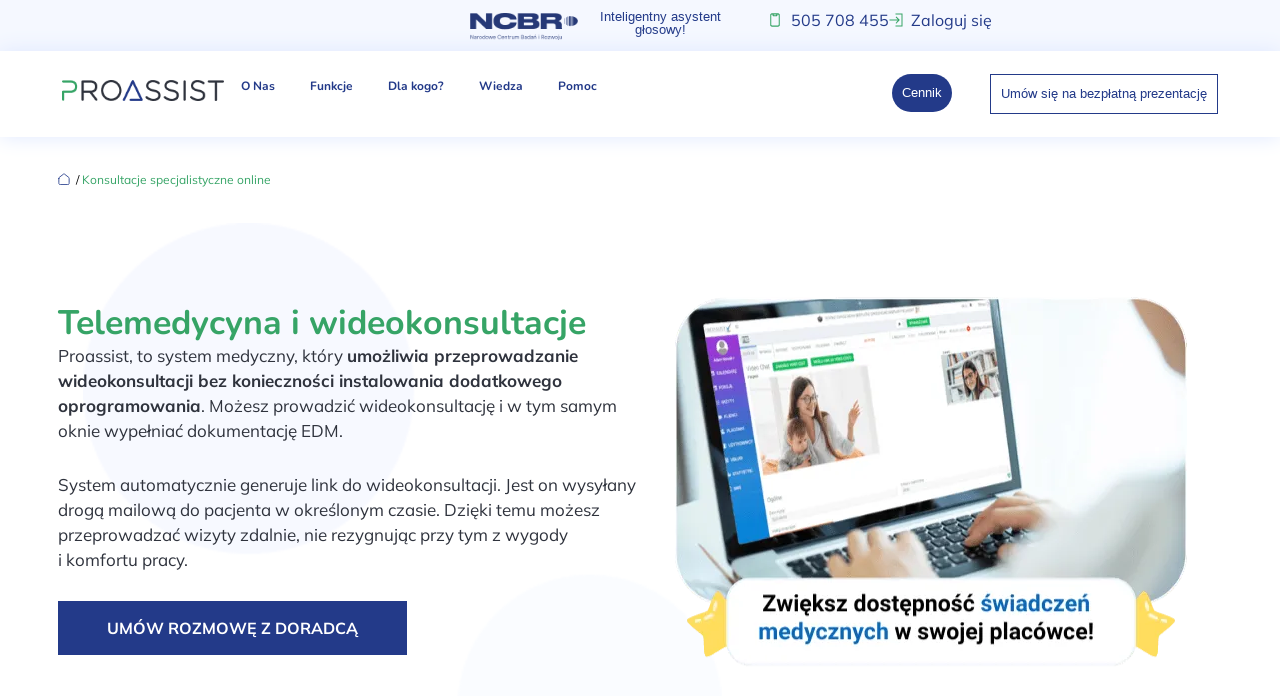

--- FILE ---
content_type: text/html; charset=UTF-8
request_url: https://proassist.pl/konsultacje-specjalistyczne-online/
body_size: 50251
content:
<!DOCTYPE html><html dir="ltr" lang="pl-PL" prefix="og: https://ogp.me/ns#"><head><script>if(navigator.userAgent.match(/MSIE|Internet Explorer/i)||navigator.userAgent.match(/Trident\/7\..*?rv:11/i)){let e=document.location.href;if(!e.match(/[?&]nonitro/)){if(e.indexOf("?")==-1){if(e.indexOf("#")==-1){document.location.href=e+"?nonitro=1"}else{document.location.href=e.replace("#","?nonitro=1#")}}else{if(e.indexOf("#")==-1){document.location.href=e+"&nonitro=1"}else{document.location.href=e.replace("#","&nonitro=1#")}}}}</script><link rel="preconnect" href="https://www.googletagmanager.com" /><link rel="preconnect" href="https://cdn-hdopf.nitrocdn.com" /><meta charset="UTF-8" /><meta name="viewport" content="width=device-width, initial-scale=1.0, viewport-fit=cover" /><title>Konsultacje specjalistyczne online – Proassist - System do zarządzania gabinetem i placówką medyczną</title><meta name="description" content="Telemedycyna i wideokonsultacje Proassist, to system medyczny, który umożliwia przeprowadzanie wideokonsultacji bez konieczności instalowania dodatkowego oprogramowania. Możesz prowadzić wideokonsultację i w tym samym oknie wypełniać dokumentację EDM. System automatycznie generuje link do wideokonsultacji. Jest on wysyłany drogą mailową do pacjenta w określonym czasie. Dzięki temu możesz przeprowadzać wizyty zdalnie, nie rezygnując przy tym z wygody" /><meta name="robots" content="max-image-preview:large" /><meta name="generator" content="All in One SEO Pro (AIOSEO) 4.7.0" /><meta property="og:locale" content="pl_PL" /><meta property="og:site_name" content="Proassist - System do zarządzania gabinetem i placówką medyczną – Oprogramowanie medyczne, dokumentacja medyczna online i rejestracja pacjentów" /><meta property="og:type" content="article" /><meta property="og:title" content="Konsultacje specjalistyczne online – Proassist - System do zarządzania gabinetem i placówką medyczną" /><meta property="og:description" content="Telemedycyna i wideokonsultacje Proassist, to system medyczny, który umożliwia przeprowadzanie wideokonsultacji bez konieczności instalowania dodatkowego oprogramowania. Możesz prowadzić wideokonsultację i w tym samym oknie wypełniać dokumentację EDM. System automatycznie generuje link do wideokonsultacji. Jest on wysyłany drogą mailową do pacjenta w określonym czasie. Dzięki temu możesz przeprowadzać wizyty zdalnie, nie rezygnując przy tym z wygody" /><meta property="og:url" content="https://proassist.pl/konsultacje-specjalistyczne-online/" /><meta property="og:image" content="https://proassist.pl/wp-content/uploads/2020/03/p-a-logo-green-blue-letters.png" /><meta property="og:image:secure_url" content="https://proassist.pl/wp-content/uploads/2020/03/p-a-logo-green-blue-letters.png" /><meta property="og:image:width" content="111" /><meta property="og:image:height" content="70" /><meta property="article:published_time" content="2022-07-04T11:11:44+00:00" /><meta property="article:modified_time" content="2025-05-15T12:45:59+00:00" /><meta property="article:publisher" content="https://www.facebook.com/proassistpl/" /><meta name="twitter:card" content="summary" /><meta name="twitter:site" content="@proassist_" /><meta name="twitter:title" content="Konsultacje specjalistyczne online – Proassist - System do zarządzania gabinetem i placówką medyczną" /><meta name="twitter:description" content="Telemedycyna i wideokonsultacje Proassist, to system medyczny, który umożliwia przeprowadzanie wideokonsultacji bez konieczności instalowania dodatkowego oprogramowania. Możesz prowadzić wideokonsultację i w tym samym oknie wypełniać dokumentację EDM. System automatycznie generuje link do wideokonsultacji. Jest on wysyłany drogą mailową do pacjenta w określonym czasie. Dzięki temu możesz przeprowadzać wizyty zdalnie, nie rezygnując przy tym z wygody" /><meta name="twitter:creator" content="@proassist_" /><meta name="twitter:image" content="https://proassist.pl/wp-content/uploads/2020/03/p-a-logo-green-blue-letters.png" /><meta name="generator" content="WordPress 6.9" /><meta name="generator" content="Site Kit by Google 1.165.0" /><meta name="generator" content="Elementor 3.34.1; features: additional_custom_breakpoints; settings: css_print_method-external, google_font-disabled, font_display-auto" /><meta name="msapplication-TileImage" content="https://proassist.pl/wp-content/uploads/2020/03/Bez-nazwy.png" /><meta name="generator" content="NitroPack" /><script>var NPSH,NitroScrollHelper;NPSH=NitroScrollHelper=function(){let e=null;const o=window.sessionStorage.getItem("nitroScrollPos");function t(){let e=JSON.parse(window.sessionStorage.getItem("nitroScrollPos"))||{};if(typeof e!=="object"){e={}}e[document.URL]=window.scrollY;window.sessionStorage.setItem("nitroScrollPos",JSON.stringify(e))}window.addEventListener("scroll",function(){if(e!==null){clearTimeout(e)}e=setTimeout(t,200)},{passive:true});let r={};r.getScrollPos=()=>{if(!o){return 0}const e=JSON.parse(o);return e[document.URL]||0};r.isScrolled=()=>{return r.getScrollPos()>document.documentElement.clientHeight*.5};return r}();</script><script>(function(){var a=false;var e=document.documentElement.classList;var i=navigator.userAgent.toLowerCase();var n=["android","iphone","ipad"];var r=n.length;var o;var d=null;for(var t=0;t<r;t++){o=n[t];if(i.indexOf(o)>-1)d=o;if(e.contains(o)){a=true;e.remove(o)}}if(a&&d){e.add(d);if(d=="iphone"||d=="ipad"){e.add("ios")}}})();</script><script type="text/worker" id="nitro-web-worker">var preloadRequests=0;var remainingCount={};var baseURI="";self.onmessage=function(e){switch(e.data.cmd){case"RESOURCE_PRELOAD":var o=e.data.requestId;remainingCount[o]=0;e.data.resources.forEach(function(e){preload(e,function(o){return function(){console.log(o+" DONE: "+e);if(--remainingCount[o]==0){self.postMessage({cmd:"RESOURCE_PRELOAD",requestId:o})}}}(o));remainingCount[o]++});break;case"SET_BASEURI":baseURI=e.data.uri;break}};async function preload(e,o){if(typeof URL!=="undefined"&&baseURI){try{var a=new URL(e,baseURI);e=a.href}catch(e){console.log("Worker error: "+e.message)}}console.log("Preloading "+e);try{var n=new Request(e,{mode:"no-cors",redirect:"follow"});await fetch(n);o()}catch(a){console.log(a);var r=new XMLHttpRequest;r.responseType="blob";r.onload=o;r.onerror=o;r.open("GET",e,true);r.send()}}</script><script id="nprl">(()=>{if(window.NPRL!=undefined)return;(function(e){var t=e.prototype;t.after||(t.after=function(){var e,t=arguments,n=t.length,r=0,i=this,o=i.parentNode,a=Node,c=String,u=document;if(o!==null){while(r<n){(e=t[r])instanceof a?(i=i.nextSibling)!==null?o.insertBefore(e,i):o.appendChild(e):o.appendChild(u.createTextNode(c(e)));++r}}})})(Element);var e,t;e=t=function(){var t=false;var r=window.URL||window.webkitURL;var i=true;var o=true;var a=2;var c=null;var u=null;var d=true;var s=window.nitroGtmExcludes!=undefined;var l=s?JSON.parse(atob(window.nitroGtmExcludes)).map(e=>new RegExp(e)):[];var f;var m;var v=null;var p=null;var g=null;var h={touch:["touchmove","touchend"],default:["mousemove","click","keydown","wheel"]};var E=true;var y=[];var w=false;var b=[];var S=0;var N=0;var L=false;var T=0;var R=null;var O=false;var A=false;var C=false;var P=[];var I=[];var M=[];var k=[];var x=false;var _={};var j=new Map;var B="noModule"in HTMLScriptElement.prototype;var q=requestAnimationFrame||mozRequestAnimationFrame||webkitRequestAnimationFrame||msRequestAnimationFrame;const D="gtm.js?id=";function H(e,t){if(!_[e]){_[e]=[]}_[e].push(t)}function U(e,t){if(_[e]){var n=0,r=_[e];for(var n=0;n<r.length;n++){r[n].call(this,t)}}}function Y(){(function(e,t){var r=null;var i=function(e){r(e)};var o=null;var a={};var c=null;var u=null;var d=0;e.addEventListener(t,function(r){if(["load","DOMContentLoaded"].indexOf(t)!=-1){if(u){Q(function(){e.triggerNitroEvent(t)})}c=true}else if(t=="readystatechange"){d++;n.ogReadyState=d==1?"interactive":"complete";if(u&&u>=d){n.documentReadyState=n.ogReadyState;Q(function(){e.triggerNitroEvent(t)})}}});e.addEventListener(t+"Nitro",function(e){if(["load","DOMContentLoaded"].indexOf(t)!=-1){if(!c){e.preventDefault();e.stopImmediatePropagation()}else{}u=true}else if(t=="readystatechange"){u=n.documentReadyState=="interactive"?1:2;if(d<u){e.preventDefault();e.stopImmediatePropagation()}}});switch(t){case"load":o="onload";break;case"readystatechange":o="onreadystatechange";break;case"pageshow":o="onpageshow";break;default:o=null;break}if(o){Object.defineProperty(e,o,{get:function(){return r},set:function(n){if(typeof n!=="function"){r=null;e.removeEventListener(t+"Nitro",i)}else{if(!r){e.addEventListener(t+"Nitro",i)}r=n}}})}Object.defineProperty(e,"addEventListener"+t,{value:function(r){if(r!=t||!n.startedScriptLoading||document.currentScript&&document.currentScript.hasAttribute("nitro-exclude")){}else{arguments[0]+="Nitro"}e.ogAddEventListener.apply(e,arguments);a[arguments[1]]=arguments[0]}});Object.defineProperty(e,"removeEventListener"+t,{value:function(t){var n=a[arguments[1]];arguments[0]=n;e.ogRemoveEventListener.apply(e,arguments)}});Object.defineProperty(e,"triggerNitroEvent"+t,{value:function(t,n){n=n||e;var r=new Event(t+"Nitro",{bubbles:true});r.isNitroPack=true;Object.defineProperty(r,"type",{get:function(){return t},set:function(){}});Object.defineProperty(r,"target",{get:function(){return n},set:function(){}});e.dispatchEvent(r)}});if(typeof e.triggerNitroEvent==="undefined"){(function(){var t=e.addEventListener;var n=e.removeEventListener;Object.defineProperty(e,"ogAddEventListener",{value:t});Object.defineProperty(e,"ogRemoveEventListener",{value:n});Object.defineProperty(e,"addEventListener",{value:function(n){var r="addEventListener"+n;if(typeof e[r]!=="undefined"){e[r].apply(e,arguments)}else{t.apply(e,arguments)}},writable:true});Object.defineProperty(e,"removeEventListener",{value:function(t){var r="removeEventListener"+t;if(typeof e[r]!=="undefined"){e[r].apply(e,arguments)}else{n.apply(e,arguments)}}});Object.defineProperty(e,"triggerNitroEvent",{value:function(t,n){var r="triggerNitroEvent"+t;if(typeof e[r]!=="undefined"){e[r].apply(e,arguments)}}})})()}}).apply(null,arguments)}Y(window,"load");Y(window,"pageshow");Y(window,"DOMContentLoaded");Y(document,"DOMContentLoaded");Y(document,"readystatechange");try{var F=new Worker(r.createObjectURL(new Blob([document.getElementById("nitro-web-worker").textContent],{type:"text/javascript"})))}catch(e){var F=new Worker("data:text/javascript;base64,"+btoa(document.getElementById("nitro-web-worker").textContent))}F.onmessage=function(e){if(e.data.cmd=="RESOURCE_PRELOAD"){U(e.data.requestId,e)}};if(typeof document.baseURI!=="undefined"){F.postMessage({cmd:"SET_BASEURI",uri:document.baseURI})}var G=function(e){if(--S==0){Q(K)}};var W=function(e){e.target.removeEventListener("load",W);e.target.removeEventListener("error",W);e.target.removeEventListener("nitroTimeout",W);if(e.type!="nitroTimeout"){clearTimeout(e.target.nitroTimeout)}if(--N==0&&S==0){Q(J)}};var X=function(e){var t=e.textContent;try{var n=r.createObjectURL(new Blob([t.replace(/^(?:<!--)?(.*?)(?:-->)?$/gm,"$1")],{type:"text/javascript"}))}catch(e){var n="data:text/javascript;base64,"+btoa(t.replace(/^(?:<!--)?(.*?)(?:-->)?$/gm,"$1"))}return n};var K=function(){n.documentReadyState="interactive";document.triggerNitroEvent("readystatechange");document.triggerNitroEvent("DOMContentLoaded");if(window.pageYOffset||window.pageXOffset){window.dispatchEvent(new Event("scroll"))}A=true;Q(function(){if(N==0){Q(J)}Q($)})};var J=function(){if(!A||O)return;O=true;R.disconnect();en();n.documentReadyState="complete";document.triggerNitroEvent("readystatechange");window.triggerNitroEvent("load",document);window.triggerNitroEvent("pageshow",document);if(window.pageYOffset||window.pageXOffset||location.hash){let e=typeof history.scrollRestoration!=="undefined"&&history.scrollRestoration=="auto";if(e&&typeof NPSH!=="undefined"&&NPSH.getScrollPos()>0&&window.pageYOffset>document.documentElement.clientHeight*.5){window.scrollTo(0,NPSH.getScrollPos())}else if(location.hash){try{let e=document.querySelector(location.hash);if(e){e.scrollIntoView()}}catch(e){}}}var e=null;if(a==1){e=eo}else{e=eu}Q(e)};var Q=function(e){setTimeout(e,0)};var V=function(e){if(e.type=="touchend"||e.type=="click"){g=e}};var $=function(){if(d&&g){setTimeout(function(e){return function(){var t=function(e,t,n){var r=new Event(e,{bubbles:true,cancelable:true});if(e=="click"){r.clientX=t;r.clientY=n}else{r.touches=[{clientX:t,clientY:n}]}return r};var n;if(e.type=="touchend"){var r=e.changedTouches[0];n=document.elementFromPoint(r.clientX,r.clientY);n.dispatchEvent(t("touchstart"),r.clientX,r.clientY);n.dispatchEvent(t("touchend"),r.clientX,r.clientY);n.dispatchEvent(t("click"),r.clientX,r.clientY)}else if(e.type=="click"){n=document.elementFromPoint(e.clientX,e.clientY);n.dispatchEvent(t("click"),e.clientX,e.clientY)}}}(g),150);g=null}};var z=function(e){if(e.tagName=="SCRIPT"&&!e.hasAttribute("data-nitro-for-id")&&!e.hasAttribute("nitro-document-write")||e.tagName=="IMG"&&(e.hasAttribute("src")||e.hasAttribute("srcset"))||e.tagName=="IFRAME"&&e.hasAttribute("src")||e.tagName=="LINK"&&e.hasAttribute("href")&&e.hasAttribute("rel")&&e.getAttribute("rel")=="stylesheet"){if(e.tagName==="IFRAME"&&e.src.indexOf("about:blank")>-1){return}var t="";switch(e.tagName){case"LINK":t=e.href;break;case"IMG":if(k.indexOf(e)>-1)return;t=e.srcset||e.src;break;default:t=e.src;break}var n=e.getAttribute("type");if(!t&&e.tagName!=="SCRIPT")return;if((e.tagName=="IMG"||e.tagName=="LINK")&&(t.indexOf("data:")===0||t.indexOf("blob:")===0))return;if(e.tagName=="SCRIPT"&&n&&n!=="text/javascript"&&n!=="application/javascript"){if(n!=="module"||!B)return}if(e.tagName==="SCRIPT"){if(k.indexOf(e)>-1)return;if(e.noModule&&B){return}let t=null;if(document.currentScript){if(document.currentScript.src&&document.currentScript.src.indexOf(D)>-1){t=document.currentScript}if(document.currentScript.hasAttribute("data-nitro-gtm-id")){e.setAttribute("data-nitro-gtm-id",document.currentScript.getAttribute("data-nitro-gtm-id"))}}else if(window.nitroCurrentScript){if(window.nitroCurrentScript.src&&window.nitroCurrentScript.src.indexOf(D)>-1){t=window.nitroCurrentScript}}if(t&&s){let n=false;for(const t of l){n=e.src?t.test(e.src):t.test(e.textContent);if(n){break}}if(!n){e.type="text/googletagmanagerscript";let n=t.hasAttribute("data-nitro-gtm-id")?t.getAttribute("data-nitro-gtm-id"):t.id;if(!j.has(n)){j.set(n,[])}let r=j.get(n);r.push(e);return}}if(!e.src){if(e.textContent.length>0){e.textContent+="\n;if(document.currentScript.nitroTimeout) {clearTimeout(document.currentScript.nitroTimeout);}; setTimeout(function() { this.dispatchEvent(new Event('load')); }.bind(document.currentScript), 0);"}else{return}}else{}k.push(e)}if(!e.hasOwnProperty("nitroTimeout")){N++;e.addEventListener("load",W,true);e.addEventListener("error",W,true);e.addEventListener("nitroTimeout",W,true);e.nitroTimeout=setTimeout(function(){console.log("Resource timed out",e);e.dispatchEvent(new Event("nitroTimeout"))},5e3)}}};var Z=function(e){if(e.hasOwnProperty("nitroTimeout")&&e.nitroTimeout){clearTimeout(e.nitroTimeout);e.nitroTimeout=null;e.dispatchEvent(new Event("nitroTimeout"))}};document.documentElement.addEventListener("load",function(e){if(e.target.tagName=="SCRIPT"||e.target.tagName=="IMG"){k.push(e.target)}},true);document.documentElement.addEventListener("error",function(e){if(e.target.tagName=="SCRIPT"||e.target.tagName=="IMG"){k.push(e.target)}},true);var ee=["appendChild","replaceChild","insertBefore","prepend","append","before","after","replaceWith","insertAdjacentElement"];var et=function(){if(s){window._nitro_setTimeout=window.setTimeout;window.setTimeout=function(e,t,...n){let r=document.currentScript||window.nitroCurrentScript;if(!r||r.src&&r.src.indexOf(D)==-1){return window._nitro_setTimeout.call(window,e,t,...n)}return window._nitro_setTimeout.call(window,function(e,t){return function(...n){window.nitroCurrentScript=e;t(...n)}}(r,e),t,...n)}}ee.forEach(function(e){HTMLElement.prototype["og"+e]=HTMLElement.prototype[e];HTMLElement.prototype[e]=function(...t){if(this.parentNode||this===document.documentElement){switch(e){case"replaceChild":case"insertBefore":t.pop();break;case"insertAdjacentElement":t.shift();break}t.forEach(function(e){if(!e)return;if(e.tagName=="SCRIPT"){z(e)}else{if(e.children&&e.children.length>0){e.querySelectorAll("script").forEach(z)}}})}return this["og"+e].apply(this,arguments)}})};var en=function(){if(s&&typeof window._nitro_setTimeout==="function"){window.setTimeout=window._nitro_setTimeout}ee.forEach(function(e){HTMLElement.prototype[e]=HTMLElement.prototype["og"+e]})};var er=async function(){if(o){ef(f);ef(V);if(v){clearTimeout(v);v=null}}if(T===1){L=true;return}else if(T===0){T=-1}n.startedScriptLoading=true;Object.defineProperty(document,"readyState",{get:function(){return n.documentReadyState},set:function(){}});var e=document.documentElement;var t={attributes:true,attributeFilter:["src"],childList:true,subtree:true};R=new MutationObserver(function(e,t){e.forEach(function(e){if(e.type=="childList"&&e.addedNodes.length>0){e.addedNodes.forEach(function(e){if(!document.documentElement.contains(e)){return}if(e.tagName=="IMG"||e.tagName=="IFRAME"||e.tagName=="LINK"){z(e)}})}if(e.type=="childList"&&e.removedNodes.length>0){e.removedNodes.forEach(function(e){if(e.tagName=="IFRAME"||e.tagName=="LINK"){Z(e)}})}if(e.type=="attributes"){var t=e.target;if(!document.documentElement.contains(t)){return}if(t.tagName=="IFRAME"||t.tagName=="LINK"||t.tagName=="IMG"||t.tagName=="SCRIPT"){z(t)}}})});R.observe(e,t);if(!s){et()}await Promise.all(P);var r=b.shift();var i=null;var a=false;while(r){var c;var u=JSON.parse(atob(r.meta));var d=u.delay;if(r.type=="inline"){var l=document.getElementById(r.id);if(l){l.remove()}else{r=b.shift();continue}c=X(l);if(c===false){r=b.shift();continue}}else{c=r.src}if(!a&&r.type!="inline"&&(typeof u.attributes.async!="undefined"||typeof u.attributes.defer!="undefined")){if(i===null){i=r}else if(i===r){a=true}if(!a){b.push(r);r=b.shift();continue}}var m=document.createElement("script");m.src=c;m.setAttribute("data-nitro-for-id",r.id);for(var p in u.attributes){try{if(u.attributes[p]===false){m.setAttribute(p,"")}else{m.setAttribute(p,u.attributes[p])}}catch(e){console.log("Error while setting script attribute",m,e)}}m.async=false;if(u.canonicalLink!=""&&Object.getOwnPropertyDescriptor(m,"src")?.configurable!==false){(e=>{Object.defineProperty(m,"src",{get:function(){return e.canonicalLink},set:function(){}})})(u)}if(d){setTimeout((function(e,t){var n=document.querySelector("[data-nitro-marker-id='"+t+"']");if(n){n.after(e)}else{document.head.appendChild(e)}}).bind(null,m,r.id),d)}else{m.addEventListener("load",G);m.addEventListener("error",G);if(!m.noModule||!B){S++}var g=document.querySelector("[data-nitro-marker-id='"+r.id+"']");if(g){Q(function(e,t){return function(){e.after(t)}}(g,m))}else{Q(function(e){return function(){document.head.appendChild(e)}}(m))}}r=b.shift()}};var ei=function(){var e=document.getElementById("nitro-deferred-styles");var t=document.createElement("div");t.innerHTML=e.textContent;return t};var eo=async function(e){isPreload=e&&e.type=="NitroPreload";if(!isPreload){T=-1;E=false;if(o){ef(f);ef(V);if(v){clearTimeout(v);v=null}}}if(w===false){var t=ei();let e=t.querySelectorAll('style,link[rel="stylesheet"]');w=e.length;if(w){let e=document.getElementById("nitro-deferred-styles-marker");e.replaceWith.apply(e,t.childNodes)}else if(isPreload){Q(ed)}else{es()}}else if(w===0&&!isPreload){es()}};var ea=function(){var e=ei();var t=e.childNodes;var n;var r=[];for(var i=0;i<t.length;i++){n=t[i];if(n.href){r.push(n.href)}}var o="css-preload";H(o,function(e){eo(new Event("NitroPreload"))});if(r.length){F.postMessage({cmd:"RESOURCE_PRELOAD",resources:r,requestId:o})}else{Q(function(){U(o)})}};var ec=function(){if(T===-1)return;T=1;var e=[];var t,n;for(var r=0;r<b.length;r++){t=b[r];if(t.type!="inline"){if(t.src){n=JSON.parse(atob(t.meta));if(n.delay)continue;if(n.attributes.type&&n.attributes.type=="module"&&!B)continue;e.push(t.src)}}}if(e.length){var i="js-preload";H(i,function(e){T=2;if(L){Q(er)}});F.postMessage({cmd:"RESOURCE_PRELOAD",resources:e,requestId:i})}};var eu=function(){while(I.length){style=I.shift();if(style.hasAttribute("nitropack-onload")){style.setAttribute("onload",style.getAttribute("nitropack-onload"));Q(function(e){return function(){e.dispatchEvent(new Event("load"))}}(style))}}while(M.length){style=M.shift();if(style.hasAttribute("nitropack-onerror")){style.setAttribute("onerror",style.getAttribute("nitropack-onerror"));Q(function(e){return function(){e.dispatchEvent(new Event("error"))}}(style))}}};var ed=function(){if(!x){if(i){Q(function(){var e=document.getElementById("nitro-critical-css");if(e){e.remove()}})}x=true;onStylesLoadEvent=new Event("NitroStylesLoaded");onStylesLoadEvent.isNitroPack=true;window.dispatchEvent(onStylesLoadEvent)}};var es=function(){if(a==2){Q(er)}else{eu()}};var el=function(e){m.forEach(function(t){document.addEventListener(t,e,true)})};var ef=function(e){m.forEach(function(t){document.removeEventListener(t,e,true)})};if(s){et()}return{setAutoRemoveCriticalCss:function(e){i=e},registerScript:function(e,t,n){b.push({type:"remote",src:e,id:t,meta:n})},registerInlineScript:function(e,t){b.push({type:"inline",id:e,meta:t})},registerStyle:function(e,t,n){y.push({href:e,rel:t,media:n})},onLoadStyle:function(e){I.push(e);if(w!==false&&--w==0){Q(ed);if(E){E=false}else{es()}}},onErrorStyle:function(e){M.push(e);if(w!==false&&--w==0){Q(ed);if(E){E=false}else{es()}}},loadJs:function(e,t){if(!e.src){var n=X(e);if(n!==false){e.src=n;e.textContent=""}}if(t){Q(function(e,t){return function(){e.after(t)}}(t,e))}else{Q(function(e){return function(){document.head.appendChild(e)}}(e))}},loadQueuedResources:async function(){window.dispatchEvent(new Event("NitroBootStart"));if(p){clearTimeout(p);p=null}window.removeEventListener("load",e.loadQueuedResources);f=a==1?er:eo;if(!o||g){Q(f)}else{if(navigator.userAgent.indexOf(" Edge/")==-1){ea();H("css-preload",ec)}el(f);if(u){if(c){v=setTimeout(f,c)}}else{}}},fontPreload:function(e){var t="critical-fonts";H(t,function(e){document.getElementById("nitro-critical-fonts").type="text/css"});F.postMessage({cmd:"RESOURCE_PRELOAD",resources:e,requestId:t})},boot:function(){if(t)return;t=true;C=typeof NPSH!=="undefined"&&NPSH.isScrolled();let n=document.prerendering;if(location.hash||C||n){o=false}m=h.default.concat(h.touch);p=setTimeout(e.loadQueuedResources,1500);el(V);if(C){e.loadQueuedResources()}else{window.addEventListener("load",e.loadQueuedResources)}},addPrerequisite:function(e){P.push(e)},getTagManagerNodes:function(e){if(!e)return j;return j.get(e)??[]}}}();var n,r;n=r=function(){var t=document.write;return{documentWrite:function(n,r){if(n&&n.hasAttribute("nitro-exclude")){return t.call(document,r)}var i=null;if(n.documentWriteContainer){i=n.documentWriteContainer}else{i=document.createElement("span");n.documentWriteContainer=i}var o=null;if(n){if(n.hasAttribute("data-nitro-for-id")){o=document.querySelector('template[data-nitro-marker-id="'+n.getAttribute("data-nitro-for-id")+'"]')}else{o=n}}i.innerHTML+=r;i.querySelectorAll("script").forEach(function(e){e.setAttribute("nitro-document-write","")});if(!i.parentNode){if(o){o.parentNode.insertBefore(i,o)}else{document.body.appendChild(i)}}var a=document.createElement("span");a.innerHTML=r;var c=a.querySelectorAll("script");if(c.length){c.forEach(function(t){var n=t.getAttributeNames();var r=document.createElement("script");n.forEach(function(e){r.setAttribute(e,t.getAttribute(e))});r.async=false;if(!t.src&&t.textContent){r.textContent=t.textContent}e.loadJs(r,o)})}},TrustLogo:function(e,t){var n=document.getElementById(e);var r=document.createElement("img");r.src=t;n.parentNode.insertBefore(r,n)},documentReadyState:"loading",ogReadyState:document.readyState,startedScriptLoading:false,loadScriptDelayed:function(e,t){setTimeout(function(){var t=document.createElement("script");t.src=e;document.head.appendChild(t)},t)}}}();document.write=function(e){n.documentWrite(document.currentScript,e)};document.writeln=function(e){n.documentWrite(document.currentScript,e+"\n")};window.NPRL=e;window.NitroResourceLoader=t;window.NPh=n;window.NitroPackHelper=r})();</script><template id="nitro-deferred-styles-marker"></template><style id="nitro-fonts">@font-face{font-family:"Noto Sans";font-style:normal;font-display:swap;font-weight:400;src:url("https://cdn-hdopf.nitrocdn.com/iLYkEhPmDRurWjQDjsUhNlBEozSHzMbY/assets/static/source/rev-f7beaa6/proassist.pl/wp-content/themes/twentyfifteen/assets/fonts/./noto-sans/1974ea241955a42860048c10f7b461ae.noto-sans-cyrillic-ext-400-normal.woff2") format("woff2");unicode-range:U+0460-052F,U+1C80-1C88,U+20B4,U+2DE0-2DFF,U+A640-A69F,U+FE2E-FE2F}@font-face{font-family:"Noto Sans";font-style:normal;font-display:swap;font-weight:400;src:url("https://cdn-hdopf.nitrocdn.com/iLYkEhPmDRurWjQDjsUhNlBEozSHzMbY/assets/static/source/rev-f7beaa6/proassist.pl/wp-content/themes/twentyfifteen/assets/fonts/./noto-sans/1974ea241955a42860048c10f7b461ae.noto-sans-cyrillic-400-normal.woff2") format("woff2");unicode-range:U+0301,U+0400-045F,U+0490-0491,U+04B0-04B1,U+2116}@font-face{font-family:"Noto Sans";font-style:normal;font-display:swap;font-weight:400;src:url("https://cdn-hdopf.nitrocdn.com/iLYkEhPmDRurWjQDjsUhNlBEozSHzMbY/assets/static/source/rev-f7beaa6/proassist.pl/wp-content/themes/twentyfifteen/assets/fonts/./noto-sans/1974ea241955a42860048c10f7b461ae.noto-sans-devanagari-400-normal.woff2") format("woff2");unicode-range:U+0900-097F,U+1CD0-1CF6,U+1CF8-1CF9,U+200C-200D,U+20A8,U+20B9,U+25CC,U+A830-A839,U+A8E0-A8FB}@font-face{font-family:"Noto Sans";font-style:normal;font-display:swap;font-weight:400;src:url("https://cdn-hdopf.nitrocdn.com/iLYkEhPmDRurWjQDjsUhNlBEozSHzMbY/assets/static/source/rev-f7beaa6/proassist.pl/wp-content/themes/twentyfifteen/assets/fonts/./noto-sans/1974ea241955a42860048c10f7b461ae.noto-sans-greek-ext-400-normal.woff2") format("woff2");unicode-range:U+1F00-1FFF}@font-face{font-family:"Noto Sans";font-style:normal;font-display:swap;font-weight:400;src:url("https://cdn-hdopf.nitrocdn.com/iLYkEhPmDRurWjQDjsUhNlBEozSHzMbY/assets/static/source/rev-f7beaa6/proassist.pl/wp-content/themes/twentyfifteen/assets/fonts/./noto-sans/1974ea241955a42860048c10f7b461ae.noto-sans-greek-400-normal.woff2") format("woff2");unicode-range:U+0370-03FF}@font-face{font-family:"Noto Sans";font-style:normal;font-display:swap;font-weight:400;src:url("https://cdn-hdopf.nitrocdn.com/iLYkEhPmDRurWjQDjsUhNlBEozSHzMbY/assets/static/source/rev-f7beaa6/proassist.pl/wp-content/themes/twentyfifteen/assets/fonts/./noto-sans/1974ea241955a42860048c10f7b461ae.noto-sans-vietnamese-400-normal.woff2") format("woff2");unicode-range:U+0102-0103,U+0110-0111,U+0128-0129,U+0168-0169,U+01A0-01A1,U+01AF-01B0,U+1EA0-1EF9,U+20AB}@font-face{font-family:"Noto Sans";font-style:normal;font-display:swap;font-weight:400;src:url("https://cdn-hdopf.nitrocdn.com/iLYkEhPmDRurWjQDjsUhNlBEozSHzMbY/assets/static/source/rev-f7beaa6/proassist.pl/wp-content/themes/twentyfifteen/assets/fonts/./noto-sans/1974ea241955a42860048c10f7b461ae.noto-sans-latin-ext-400-normal.woff2") format("woff2");unicode-range:U+0100-024F,U+0259,U+1E00-1EFF,U+2020,U+20A0-20AB,U+20AD-20CF,U+2113,U+2C60-2C7F,U+A720-A7FF}@font-face{font-family:"Noto Sans";font-style:normal;font-display:swap;font-weight:400;src:url("https://cdn-hdopf.nitrocdn.com/iLYkEhPmDRurWjQDjsUhNlBEozSHzMbY/assets/static/source/rev-f7beaa6/proassist.pl/wp-content/themes/twentyfifteen/assets/fonts/./noto-sans/1974ea241955a42860048c10f7b461ae.noto-sans-latin-400-normal.woff2") format("woff2");unicode-range:U+0000-00FF,U+0131,U+0152-0153,U+02BB-02BC,U+02C6,U+02DA,U+02DC,U+2000-206F,U+2074,U+20AC,U+2122,U+2191,U+2193,U+2212,U+2215,U+FEFF,U+FFFD}@font-face{font-family:"Noto Sans";font-style:italic;font-display:swap;font-weight:400;src:url("https://cdn-hdopf.nitrocdn.com/iLYkEhPmDRurWjQDjsUhNlBEozSHzMbY/assets/static/source/rev-f7beaa6/proassist.pl/wp-content/themes/twentyfifteen/assets/fonts/./noto-sans/1974ea241955a42860048c10f7b461ae.noto-sans-cyrillic-ext-400-italic.woff2") format("woff2");unicode-range:U+0460-052F,U+1C80-1C88,U+20B4,U+2DE0-2DFF,U+A640-A69F,U+FE2E-FE2F}@font-face{font-family:"Noto Sans";font-style:italic;font-display:swap;font-weight:400;src:url("https://cdn-hdopf.nitrocdn.com/iLYkEhPmDRurWjQDjsUhNlBEozSHzMbY/assets/static/source/rev-f7beaa6/proassist.pl/wp-content/themes/twentyfifteen/assets/fonts/./noto-sans/1974ea241955a42860048c10f7b461ae.noto-sans-cyrillic-400-italic.woff2") format("woff2");unicode-range:U+0301,U+0400-045F,U+0490-0491,U+04B0-04B1,U+2116}@font-face{font-family:"Noto Sans";font-style:italic;font-display:swap;font-weight:400;src:url("https://cdn-hdopf.nitrocdn.com/iLYkEhPmDRurWjQDjsUhNlBEozSHzMbY/assets/static/source/rev-f7beaa6/proassist.pl/wp-content/themes/twentyfifteen/assets/fonts/./noto-sans/1974ea241955a42860048c10f7b461ae.noto-sans-devanagari-400-italic.woff2") format("woff2");unicode-range:U+0900-097F,U+1CD0-1CF6,U+1CF8-1CF9,U+200C-200D,U+20A8,U+20B9,U+25CC,U+A830-A839,U+A8E0-A8FB}@font-face{font-family:"Noto Sans";font-style:italic;font-display:swap;font-weight:400;src:url("https://cdn-hdopf.nitrocdn.com/iLYkEhPmDRurWjQDjsUhNlBEozSHzMbY/assets/static/source/rev-f7beaa6/proassist.pl/wp-content/themes/twentyfifteen/assets/fonts/./noto-sans/1974ea241955a42860048c10f7b461ae.noto-sans-greek-ext-400-italic.woff2") format("woff2");unicode-range:U+1F00-1FFF}@font-face{font-family:"Noto Sans";font-style:italic;font-display:swap;font-weight:400;src:url("https://cdn-hdopf.nitrocdn.com/iLYkEhPmDRurWjQDjsUhNlBEozSHzMbY/assets/static/source/rev-f7beaa6/proassist.pl/wp-content/themes/twentyfifteen/assets/fonts/./noto-sans/1974ea241955a42860048c10f7b461ae.noto-sans-greek-400-italic.woff2") format("woff2");unicode-range:U+0370-03FF}@font-face{font-family:"Noto Sans";font-style:italic;font-display:swap;font-weight:400;src:url("https://cdn-hdopf.nitrocdn.com/iLYkEhPmDRurWjQDjsUhNlBEozSHzMbY/assets/static/source/rev-f7beaa6/proassist.pl/wp-content/themes/twentyfifteen/assets/fonts/./noto-sans/1974ea241955a42860048c10f7b461ae.noto-sans-vietnamese-400-italic.woff2") format("woff2");unicode-range:U+0102-0103,U+0110-0111,U+0128-0129,U+0168-0169,U+01A0-01A1,U+01AF-01B0,U+1EA0-1EF9,U+20AB}@font-face{font-family:"Noto Sans";font-style:italic;font-display:swap;font-weight:400;src:url("https://cdn-hdopf.nitrocdn.com/iLYkEhPmDRurWjQDjsUhNlBEozSHzMbY/assets/static/source/rev-f7beaa6/proassist.pl/wp-content/themes/twentyfifteen/assets/fonts/./noto-sans/1974ea241955a42860048c10f7b461ae.noto-sans-latin-ext-400-italic.woff2") format("woff2");unicode-range:U+0100-024F,U+0259,U+1E00-1EFF,U+2020,U+20A0-20AB,U+20AD-20CF,U+2113,U+2C60-2C7F,U+A720-A7FF}@font-face{font-family:"Noto Sans";font-style:italic;font-display:swap;font-weight:400;src:url("https://cdn-hdopf.nitrocdn.com/iLYkEhPmDRurWjQDjsUhNlBEozSHzMbY/assets/static/source/rev-f7beaa6/proassist.pl/wp-content/themes/twentyfifteen/assets/fonts/./noto-sans/1974ea241955a42860048c10f7b461ae.noto-sans-latin-400-italic.woff2") format("woff2");unicode-range:U+0000-00FF,U+0131,U+0152-0153,U+02BB-02BC,U+02C6,U+02DA,U+02DC,U+2000-206F,U+2074,U+20AC,U+2122,U+2191,U+2193,U+2212,U+2215,U+FEFF,U+FFFD}@font-face{font-family:"Noto Sans";font-style:normal;font-display:swap;font-weight:700;src:url("https://cdn-hdopf.nitrocdn.com/iLYkEhPmDRurWjQDjsUhNlBEozSHzMbY/assets/static/source/rev-f7beaa6/proassist.pl/wp-content/themes/twentyfifteen/assets/fonts/./noto-sans/1974ea241955a42860048c10f7b461ae.noto-sans-cyrillic-ext-700-normal.woff2") format("woff2");unicode-range:U+0460-052F,U+1C80-1C88,U+20B4,U+2DE0-2DFF,U+A640-A69F,U+FE2E-FE2F}@font-face{font-family:"Noto Sans";font-style:normal;font-display:swap;font-weight:700;src:url("https://cdn-hdopf.nitrocdn.com/iLYkEhPmDRurWjQDjsUhNlBEozSHzMbY/assets/static/source/rev-f7beaa6/proassist.pl/wp-content/themes/twentyfifteen/assets/fonts/./noto-sans/1974ea241955a42860048c10f7b461ae.noto-sans-cyrillic-700-normal.woff2") format("woff2");unicode-range:U+0301,U+0400-045F,U+0490-0491,U+04B0-04B1,U+2116}@font-face{font-family:"Noto Sans";font-style:normal;font-display:swap;font-weight:700;src:url("https://cdn-hdopf.nitrocdn.com/iLYkEhPmDRurWjQDjsUhNlBEozSHzMbY/assets/static/source/rev-f7beaa6/proassist.pl/wp-content/themes/twentyfifteen/assets/fonts/./noto-sans/1974ea241955a42860048c10f7b461ae.noto-sans-devanagari-700-normal.woff2") format("woff2");unicode-range:U+0900-097F,U+1CD0-1CF6,U+1CF8-1CF9,U+200C-200D,U+20A8,U+20B9,U+25CC,U+A830-A839,U+A8E0-A8FB}@font-face{font-family:"Noto Sans";font-style:normal;font-display:swap;font-weight:700;src:url("https://cdn-hdopf.nitrocdn.com/iLYkEhPmDRurWjQDjsUhNlBEozSHzMbY/assets/static/source/rev-f7beaa6/proassist.pl/wp-content/themes/twentyfifteen/assets/fonts/./noto-sans/1974ea241955a42860048c10f7b461ae.noto-sans-greek-ext-700-normal.woff2") format("woff2");unicode-range:U+1F00-1FFF}@font-face{font-family:"Noto Sans";font-style:normal;font-display:swap;font-weight:700;src:url("https://cdn-hdopf.nitrocdn.com/iLYkEhPmDRurWjQDjsUhNlBEozSHzMbY/assets/static/source/rev-f7beaa6/proassist.pl/wp-content/themes/twentyfifteen/assets/fonts/./noto-sans/1974ea241955a42860048c10f7b461ae.noto-sans-greek-700-normal.woff2") format("woff2");unicode-range:U+0370-03FF}@font-face{font-family:"Noto Sans";font-style:normal;font-display:swap;font-weight:700;src:url("https://cdn-hdopf.nitrocdn.com/iLYkEhPmDRurWjQDjsUhNlBEozSHzMbY/assets/static/source/rev-f7beaa6/proassist.pl/wp-content/themes/twentyfifteen/assets/fonts/./noto-sans/1974ea241955a42860048c10f7b461ae.noto-sans-vietnamese-700-normal.woff2") format("woff2");unicode-range:U+0102-0103,U+0110-0111,U+0128-0129,U+0168-0169,U+01A0-01A1,U+01AF-01B0,U+1EA0-1EF9,U+20AB}@font-face{font-family:"Noto Sans";font-style:normal;font-display:swap;font-weight:700;src:url("https://cdn-hdopf.nitrocdn.com/iLYkEhPmDRurWjQDjsUhNlBEozSHzMbY/assets/static/source/rev-f7beaa6/proassist.pl/wp-content/themes/twentyfifteen/assets/fonts/./noto-sans/1974ea241955a42860048c10f7b461ae.noto-sans-latin-ext-700-normal.woff2") format("woff2");unicode-range:U+0100-024F,U+0259,U+1E00-1EFF,U+2020,U+20A0-20AB,U+20AD-20CF,U+2113,U+2C60-2C7F,U+A720-A7FF}@font-face{font-family:"Noto Sans";font-style:normal;font-display:swap;font-weight:700;src:url("https://cdn-hdopf.nitrocdn.com/iLYkEhPmDRurWjQDjsUhNlBEozSHzMbY/assets/static/source/rev-f7beaa6/proassist.pl/wp-content/themes/twentyfifteen/assets/fonts/./noto-sans/1974ea241955a42860048c10f7b461ae.noto-sans-latin-700-normal.woff2") format("woff2");unicode-range:U+0000-00FF,U+0131,U+0152-0153,U+02BB-02BC,U+02C6,U+02DA,U+02DC,U+2000-206F,U+2074,U+20AC,U+2122,U+2191,U+2193,U+2212,U+2215,U+FEFF,U+FFFD}@font-face{font-family:"Noto Sans";font-style:italic;font-display:swap;font-weight:700;src:url("https://cdn-hdopf.nitrocdn.com/iLYkEhPmDRurWjQDjsUhNlBEozSHzMbY/assets/static/source/rev-f7beaa6/proassist.pl/wp-content/themes/twentyfifteen/assets/fonts/./noto-sans/1974ea241955a42860048c10f7b461ae.noto-sans-cyrillic-ext-700-italic.woff2") format("woff2");unicode-range:U+0460-052F,U+1C80-1C88,U+20B4,U+2DE0-2DFF,U+A640-A69F,U+FE2E-FE2F}@font-face{font-family:"Noto Sans";font-style:italic;font-display:swap;font-weight:700;src:url("https://cdn-hdopf.nitrocdn.com/iLYkEhPmDRurWjQDjsUhNlBEozSHzMbY/assets/static/source/rev-f7beaa6/proassist.pl/wp-content/themes/twentyfifteen/assets/fonts/./noto-sans/1974ea241955a42860048c10f7b461ae.noto-sans-cyrillic-700-italic.woff2") format("woff2");unicode-range:U+0301,U+0400-045F,U+0490-0491,U+04B0-04B1,U+2116}@font-face{font-family:"Noto Sans";font-style:italic;font-display:swap;font-weight:700;src:url("https://cdn-hdopf.nitrocdn.com/iLYkEhPmDRurWjQDjsUhNlBEozSHzMbY/assets/static/source/rev-f7beaa6/proassist.pl/wp-content/themes/twentyfifteen/assets/fonts/./noto-sans/1974ea241955a42860048c10f7b461ae.noto-sans-devanagari-700-italic.woff2") format("woff2");unicode-range:U+0900-097F,U+1CD0-1CF6,U+1CF8-1CF9,U+200C-200D,U+20A8,U+20B9,U+25CC,U+A830-A839,U+A8E0-A8FB}@font-face{font-family:"Noto Sans";font-style:italic;font-display:swap;font-weight:700;src:url("https://cdn-hdopf.nitrocdn.com/iLYkEhPmDRurWjQDjsUhNlBEozSHzMbY/assets/static/source/rev-f7beaa6/proassist.pl/wp-content/themes/twentyfifteen/assets/fonts/./noto-sans/1974ea241955a42860048c10f7b461ae.noto-sans-greek-ext-700-italic.woff2") format("woff2");unicode-range:U+1F00-1FFF}@font-face{font-family:"Noto Sans";font-style:italic;font-display:swap;font-weight:700;src:url("https://cdn-hdopf.nitrocdn.com/iLYkEhPmDRurWjQDjsUhNlBEozSHzMbY/assets/static/source/rev-f7beaa6/proassist.pl/wp-content/themes/twentyfifteen/assets/fonts/./noto-sans/1974ea241955a42860048c10f7b461ae.noto-sans-greek-700-italic.woff2") format("woff2");unicode-range:U+0370-03FF}@font-face{font-family:"Noto Sans";font-style:italic;font-display:swap;font-weight:700;src:url("https://cdn-hdopf.nitrocdn.com/iLYkEhPmDRurWjQDjsUhNlBEozSHzMbY/assets/static/source/rev-f7beaa6/proassist.pl/wp-content/themes/twentyfifteen/assets/fonts/./noto-sans/1974ea241955a42860048c10f7b461ae.noto-sans-vietnamese-700-italic.woff2") format("woff2");unicode-range:U+0102-0103,U+0110-0111,U+0128-0129,U+0168-0169,U+01A0-01A1,U+01AF-01B0,U+1EA0-1EF9,U+20AB}@font-face{font-family:"Noto Sans";font-style:italic;font-display:swap;font-weight:700;src:url("https://cdn-hdopf.nitrocdn.com/iLYkEhPmDRurWjQDjsUhNlBEozSHzMbY/assets/static/source/rev-f7beaa6/proassist.pl/wp-content/themes/twentyfifteen/assets/fonts/./noto-sans/1974ea241955a42860048c10f7b461ae.noto-sans-latin-ext-700-italic.woff2") format("woff2");unicode-range:U+0100-024F,U+0259,U+1E00-1EFF,U+2020,U+20A0-20AB,U+20AD-20CF,U+2113,U+2C60-2C7F,U+A720-A7FF}@font-face{font-family:"Noto Sans";font-style:italic;font-display:swap;font-weight:700;src:url("https://cdn-hdopf.nitrocdn.com/iLYkEhPmDRurWjQDjsUhNlBEozSHzMbY/assets/static/source/rev-f7beaa6/proassist.pl/wp-content/themes/twentyfifteen/assets/fonts/./noto-sans/1974ea241955a42860048c10f7b461ae.noto-sans-latin-700-italic.woff2") format("woff2");unicode-range:U+0000-00FF,U+0131,U+0152-0153,U+02BB-02BC,U+02C6,U+02DA,U+02DC,U+2000-206F,U+2074,U+20AC,U+2122,U+2191,U+2193,U+2212,U+2215,U+FEFF,U+FFFD}@font-face{font-family:"Noto Serif";font-style:italic;font-display:swap;font-weight:400;src:url("https://cdn-hdopf.nitrocdn.com/iLYkEhPmDRurWjQDjsUhNlBEozSHzMbY/assets/static/source/rev-f7beaa6/proassist.pl/wp-content/themes/twentyfifteen/assets/fonts/./noto-serif/9bfacd8cbbce58c4831316e345a14416.noto-serif-cyrillic-ext-400-italic.woff2") format("woff2");unicode-range:U+0460-052F,U+1C80-1C88,U+20B4,U+2DE0-2DFF,U+A640-A69F,U+FE2E-FE2F}@font-face{font-family:"Noto Serif";font-style:italic;font-display:swap;font-weight:400;src:url("https://cdn-hdopf.nitrocdn.com/iLYkEhPmDRurWjQDjsUhNlBEozSHzMbY/assets/static/source/rev-f7beaa6/proassist.pl/wp-content/themes/twentyfifteen/assets/fonts/./noto-serif/9bfacd8cbbce58c4831316e345a14416.noto-serif-cyrillic-400-italic.woff2") format("woff2");unicode-range:U+0301,U+0400-045F,U+0490-0491,U+04B0-04B1,U+2116}@font-face{font-family:"Noto Serif";font-style:italic;font-display:swap;font-weight:400;src:url("https://cdn-hdopf.nitrocdn.com/iLYkEhPmDRurWjQDjsUhNlBEozSHzMbY/assets/static/source/rev-f7beaa6/proassist.pl/wp-content/themes/twentyfifteen/assets/fonts/./noto-serif/9bfacd8cbbce58c4831316e345a14416.noto-serif-greek-ext-400-italic.woff2") format("woff2");unicode-range:U+1F00-1FFF}@font-face{font-family:"Noto Serif";font-style:italic;font-display:swap;font-weight:400;src:url("https://cdn-hdopf.nitrocdn.com/iLYkEhPmDRurWjQDjsUhNlBEozSHzMbY/assets/static/source/rev-f7beaa6/proassist.pl/wp-content/themes/twentyfifteen/assets/fonts/./noto-serif/9bfacd8cbbce58c4831316e345a14416.noto-serif-greek-400-italic.woff2") format("woff2");unicode-range:U+0370-03FF}@font-face{font-family:"Noto Serif";font-style:italic;font-display:swap;font-weight:400;src:url("https://cdn-hdopf.nitrocdn.com/iLYkEhPmDRurWjQDjsUhNlBEozSHzMbY/assets/static/source/rev-f7beaa6/proassist.pl/wp-content/themes/twentyfifteen/assets/fonts/./noto-serif/9bfacd8cbbce58c4831316e345a14416.noto-serif-vietnamese-400-italic.woff2") format("woff2");unicode-range:U+0102-0103,U+0110-0111,U+0128-0129,U+0168-0169,U+01A0-01A1,U+01AF-01B0,U+1EA0-1EF9,U+20AB}@font-face{font-family:"Noto Serif";font-style:italic;font-display:swap;font-weight:400;src:url("https://cdn-hdopf.nitrocdn.com/iLYkEhPmDRurWjQDjsUhNlBEozSHzMbY/assets/static/source/rev-f7beaa6/proassist.pl/wp-content/themes/twentyfifteen/assets/fonts/./noto-serif/9bfacd8cbbce58c4831316e345a14416.noto-serif-latin-ext-400-italic.woff2") format("woff2");unicode-range:U+0100-024F,U+0259,U+1E00-1EFF,U+2020,U+20A0-20AB,U+20AD-20CF,U+2113,U+2C60-2C7F,U+A720-A7FF}@font-face{font-family:"Noto Serif";font-style:italic;font-display:swap;font-weight:400;src:url("https://cdn-hdopf.nitrocdn.com/iLYkEhPmDRurWjQDjsUhNlBEozSHzMbY/assets/static/source/rev-f7beaa6/proassist.pl/wp-content/themes/twentyfifteen/assets/fonts/./noto-serif/9bfacd8cbbce58c4831316e345a14416.noto-serif-latin-400-italic.woff2") format("woff2");unicode-range:U+0000-00FF,U+0131,U+0152-0153,U+02BB-02BC,U+02C6,U+02DA,U+02DC,U+2000-206F,U+2074,U+20AC,U+2122,U+2191,U+2193,U+2212,U+2215,U+FEFF,U+FFFD}@font-face{font-family:"Noto Serif";font-style:italic;font-display:swap;font-weight:700;src:url("https://cdn-hdopf.nitrocdn.com/iLYkEhPmDRurWjQDjsUhNlBEozSHzMbY/assets/static/source/rev-f7beaa6/proassist.pl/wp-content/themes/twentyfifteen/assets/fonts/./noto-serif/9bfacd8cbbce58c4831316e345a14416.noto-serif-cyrillic-ext-700-italic.woff2") format("woff2");unicode-range:U+0460-052F,U+1C80-1C88,U+20B4,U+2DE0-2DFF,U+A640-A69F,U+FE2E-FE2F}@font-face{font-family:"Noto Serif";font-style:italic;font-display:swap;font-weight:700;src:url("https://cdn-hdopf.nitrocdn.com/iLYkEhPmDRurWjQDjsUhNlBEozSHzMbY/assets/static/source/rev-f7beaa6/proassist.pl/wp-content/themes/twentyfifteen/assets/fonts/./noto-serif/9bfacd8cbbce58c4831316e345a14416.noto-serif-cyrillic-700-italic.woff2") format("woff2");unicode-range:U+0301,U+0400-045F,U+0490-0491,U+04B0-04B1,U+2116}@font-face{font-family:"Noto Serif";font-style:italic;font-display:swap;font-weight:700;src:url("https://cdn-hdopf.nitrocdn.com/iLYkEhPmDRurWjQDjsUhNlBEozSHzMbY/assets/static/source/rev-f7beaa6/proassist.pl/wp-content/themes/twentyfifteen/assets/fonts/./noto-serif/9bfacd8cbbce58c4831316e345a14416.noto-serif-greek-ext-700-italic.woff2") format("woff2");unicode-range:U+1F00-1FFF}@font-face{font-family:"Noto Serif";font-style:italic;font-display:swap;font-weight:700;src:url("https://cdn-hdopf.nitrocdn.com/iLYkEhPmDRurWjQDjsUhNlBEozSHzMbY/assets/static/source/rev-f7beaa6/proassist.pl/wp-content/themes/twentyfifteen/assets/fonts/./noto-serif/9bfacd8cbbce58c4831316e345a14416.noto-serif-greek-700-italic.woff2") format("woff2");unicode-range:U+0370-03FF}@font-face{font-family:"Noto Serif";font-style:italic;font-display:swap;font-weight:700;src:url("https://cdn-hdopf.nitrocdn.com/iLYkEhPmDRurWjQDjsUhNlBEozSHzMbY/assets/static/source/rev-f7beaa6/proassist.pl/wp-content/themes/twentyfifteen/assets/fonts/./noto-serif/9bfacd8cbbce58c4831316e345a14416.noto-serif-vietnamese-700-italic.woff2") format("woff2");unicode-range:U+0102-0103,U+0110-0111,U+0128-0129,U+0168-0169,U+01A0-01A1,U+01AF-01B0,U+1EA0-1EF9,U+20AB}@font-face{font-family:"Noto Serif";font-style:italic;font-display:swap;font-weight:700;src:url("https://cdn-hdopf.nitrocdn.com/iLYkEhPmDRurWjQDjsUhNlBEozSHzMbY/assets/static/source/rev-f7beaa6/proassist.pl/wp-content/themes/twentyfifteen/assets/fonts/./noto-serif/9bfacd8cbbce58c4831316e345a14416.noto-serif-latin-ext-700-italic.woff2") format("woff2");unicode-range:U+0100-024F,U+0259,U+1E00-1EFF,U+2020,U+20A0-20AB,U+20AD-20CF,U+2113,U+2C60-2C7F,U+A720-A7FF}@font-face{font-family:"Noto Serif";font-style:italic;font-display:swap;font-weight:700;src:url("https://cdn-hdopf.nitrocdn.com/iLYkEhPmDRurWjQDjsUhNlBEozSHzMbY/assets/static/source/rev-f7beaa6/proassist.pl/wp-content/themes/twentyfifteen/assets/fonts/./noto-serif/9bfacd8cbbce58c4831316e345a14416.noto-serif-latin-700-italic.woff2") format("woff2");unicode-range:U+0000-00FF,U+0131,U+0152-0153,U+02BB-02BC,U+02C6,U+02DA,U+02DC,U+2000-206F,U+2074,U+20AC,U+2122,U+2191,U+2193,U+2212,U+2215,U+FEFF,U+FFFD}@font-face{font-family:"Noto Serif";font-style:normal;font-display:swap;font-weight:400;src:url("https://cdn-hdopf.nitrocdn.com/iLYkEhPmDRurWjQDjsUhNlBEozSHzMbY/assets/static/source/rev-f7beaa6/proassist.pl/wp-content/themes/twentyfifteen/assets/fonts/./noto-serif/9bfacd8cbbce58c4831316e345a14416.noto-serif-cyrillic-ext-400-normal.woff2") format("woff2");unicode-range:U+0460-052F,U+1C80-1C88,U+20B4,U+2DE0-2DFF,U+A640-A69F,U+FE2E-FE2F}@font-face{font-family:"Noto Serif";font-style:normal;font-display:swap;font-weight:400;src:url("https://cdn-hdopf.nitrocdn.com/iLYkEhPmDRurWjQDjsUhNlBEozSHzMbY/assets/static/source/rev-f7beaa6/proassist.pl/wp-content/themes/twentyfifteen/assets/fonts/./noto-serif/9bfacd8cbbce58c4831316e345a14416.noto-serif-cyrillic-400-normal.woff2") format("woff2");unicode-range:U+0301,U+0400-045F,U+0490-0491,U+04B0-04B1,U+2116}@font-face{font-family:"Noto Serif";font-style:normal;font-display:swap;font-weight:400;src:url("https://cdn-hdopf.nitrocdn.com/iLYkEhPmDRurWjQDjsUhNlBEozSHzMbY/assets/static/source/rev-f7beaa6/proassist.pl/wp-content/themes/twentyfifteen/assets/fonts/./noto-serif/9bfacd8cbbce58c4831316e345a14416.noto-serif-greek-ext-400-normal.woff2") format("woff2");unicode-range:U+1F00-1FFF}@font-face{font-family:"Noto Serif";font-style:normal;font-display:swap;font-weight:400;src:url("https://cdn-hdopf.nitrocdn.com/iLYkEhPmDRurWjQDjsUhNlBEozSHzMbY/assets/static/source/rev-f7beaa6/proassist.pl/wp-content/themes/twentyfifteen/assets/fonts/./noto-serif/9bfacd8cbbce58c4831316e345a14416.noto-serif-greek-400-normal.woff2") format("woff2");unicode-range:U+0370-03FF}@font-face{font-family:"Noto Serif";font-style:normal;font-display:swap;font-weight:400;src:url("https://cdn-hdopf.nitrocdn.com/iLYkEhPmDRurWjQDjsUhNlBEozSHzMbY/assets/static/source/rev-f7beaa6/proassist.pl/wp-content/themes/twentyfifteen/assets/fonts/./noto-serif/9bfacd8cbbce58c4831316e345a14416.noto-serif-vietnamese-400-normal.woff2") format("woff2");unicode-range:U+0102-0103,U+0110-0111,U+0128-0129,U+0168-0169,U+01A0-01A1,U+01AF-01B0,U+1EA0-1EF9,U+20AB}@font-face{font-family:"Noto Serif";font-style:normal;font-display:swap;font-weight:400;src:url("https://cdn-hdopf.nitrocdn.com/iLYkEhPmDRurWjQDjsUhNlBEozSHzMbY/assets/static/source/rev-f7beaa6/proassist.pl/wp-content/themes/twentyfifteen/assets/fonts/./noto-serif/9bfacd8cbbce58c4831316e345a14416.noto-serif-latin-ext-400-normal.woff2") format("woff2");unicode-range:U+0100-024F,U+0259,U+1E00-1EFF,U+2020,U+20A0-20AB,U+20AD-20CF,U+2113,U+2C60-2C7F,U+A720-A7FF}@font-face{font-family:"Noto Serif";font-style:normal;font-display:swap;font-weight:400;src:url("https://cdn-hdopf.nitrocdn.com/iLYkEhPmDRurWjQDjsUhNlBEozSHzMbY/assets/static/source/rev-f7beaa6/proassist.pl/wp-content/themes/twentyfifteen/assets/fonts/./noto-serif/9bfacd8cbbce58c4831316e345a14416.noto-serif-latin-400-normal.woff2") format("woff2");unicode-range:U+0000-00FF,U+0131,U+0152-0153,U+02BB-02BC,U+02C6,U+02DA,U+02DC,U+2000-206F,U+2074,U+20AC,U+2122,U+2191,U+2193,U+2212,U+2215,U+FEFF,U+FFFD}@font-face{font-family:"Noto Serif";font-style:normal;font-display:swap;font-weight:700;src:url("https://cdn-hdopf.nitrocdn.com/iLYkEhPmDRurWjQDjsUhNlBEozSHzMbY/assets/static/source/rev-f7beaa6/proassist.pl/wp-content/themes/twentyfifteen/assets/fonts/./noto-serif/9bfacd8cbbce58c4831316e345a14416.noto-serif-cyrillic-ext-700-normal.woff2") format("woff2");unicode-range:U+0460-052F,U+1C80-1C88,U+20B4,U+2DE0-2DFF,U+A640-A69F,U+FE2E-FE2F}@font-face{font-family:"Noto Serif";font-style:normal;font-display:swap;font-weight:700;src:url("https://cdn-hdopf.nitrocdn.com/iLYkEhPmDRurWjQDjsUhNlBEozSHzMbY/assets/static/source/rev-f7beaa6/proassist.pl/wp-content/themes/twentyfifteen/assets/fonts/./noto-serif/9bfacd8cbbce58c4831316e345a14416.noto-serif-cyrillic-700-normal.woff2") format("woff2");unicode-range:U+0301,U+0400-045F,U+0490-0491,U+04B0-04B1,U+2116}@font-face{font-family:"Noto Serif";font-style:normal;font-display:swap;font-weight:700;src:url("https://cdn-hdopf.nitrocdn.com/iLYkEhPmDRurWjQDjsUhNlBEozSHzMbY/assets/static/source/rev-f7beaa6/proassist.pl/wp-content/themes/twentyfifteen/assets/fonts/./noto-serif/9bfacd8cbbce58c4831316e345a14416.noto-serif-greek-ext-700-normal.woff2") format("woff2");unicode-range:U+1F00-1FFF}@font-face{font-family:"Noto Serif";font-style:normal;font-display:swap;font-weight:700;src:url("https://cdn-hdopf.nitrocdn.com/iLYkEhPmDRurWjQDjsUhNlBEozSHzMbY/assets/static/source/rev-f7beaa6/proassist.pl/wp-content/themes/twentyfifteen/assets/fonts/./noto-serif/9bfacd8cbbce58c4831316e345a14416.noto-serif-greek-700-normal.woff2") format("woff2");unicode-range:U+0370-03FF}@font-face{font-family:"Noto Serif";font-style:normal;font-display:swap;font-weight:700;src:url("https://cdn-hdopf.nitrocdn.com/iLYkEhPmDRurWjQDjsUhNlBEozSHzMbY/assets/static/source/rev-f7beaa6/proassist.pl/wp-content/themes/twentyfifteen/assets/fonts/./noto-serif/9bfacd8cbbce58c4831316e345a14416.noto-serif-vietnamese-700-normal.woff2") format("woff2");unicode-range:U+0102-0103,U+0110-0111,U+0128-0129,U+0168-0169,U+01A0-01A1,U+01AF-01B0,U+1EA0-1EF9,U+20AB}@font-face{font-family:"Noto Serif";font-style:normal;font-display:swap;font-weight:700;src:url("https://cdn-hdopf.nitrocdn.com/iLYkEhPmDRurWjQDjsUhNlBEozSHzMbY/assets/static/source/rev-f7beaa6/proassist.pl/wp-content/themes/twentyfifteen/assets/fonts/./noto-serif/9bfacd8cbbce58c4831316e345a14416.noto-serif-latin-ext-700-normal.woff2") format("woff2");unicode-range:U+0100-024F,U+0259,U+1E00-1EFF,U+2020,U+20A0-20AB,U+20AD-20CF,U+2113,U+2C60-2C7F,U+A720-A7FF}@font-face{font-family:"Noto Serif";font-style:normal;font-display:swap;font-weight:700;src:url("https://cdn-hdopf.nitrocdn.com/iLYkEhPmDRurWjQDjsUhNlBEozSHzMbY/assets/static/source/rev-f7beaa6/proassist.pl/wp-content/themes/twentyfifteen/assets/fonts/./noto-serif/9bfacd8cbbce58c4831316e345a14416.noto-serif-latin-700-normal.woff2") format("woff2");unicode-range:U+0000-00FF,U+0131,U+0152-0153,U+02BB-02BC,U+02C6,U+02DA,U+02DC,U+2000-206F,U+2074,U+20AC,U+2122,U+2191,U+2193,U+2212,U+2215,U+FEFF,U+FFFD}@font-face{font-family:eicons;src:url("https://cdn-hdopf.nitrocdn.com/iLYkEhPmDRurWjQDjsUhNlBEozSHzMbY/assets/static/source/rev-f7beaa6/proassist.pl/wp-content/plugins/elementor/assets/lib/eicons/fonts/8e3e959ab86e45fd21c9e57f4d57591b.eicons.eot");src:url("https://cdn-hdopf.nitrocdn.com/iLYkEhPmDRurWjQDjsUhNlBEozSHzMbY/assets/static/source/rev-f7beaa6/proassist.pl/wp-content/plugins/elementor/assets/lib/eicons/fonts/8e3e959ab86e45fd21c9e57f4d57591b.eicons.woff2") format("woff2");font-weight:400;font-style:normal;font-display:swap}@font-face{font-family:"Font Awesome 5 Free";font-style:normal;font-weight:400;font-display:swap;src:url("https://cdn-hdopf.nitrocdn.com/iLYkEhPmDRurWjQDjsUhNlBEozSHzMbY/assets/static/source/rev-f7beaa6/proassist.pl/wp-content/plugins/elementor/assets/lib/font-awesome/webfonts/fa-regular-400.eot");src:url("https://cdn-hdopf.nitrocdn.com/iLYkEhPmDRurWjQDjsUhNlBEozSHzMbY/assets/static/source/rev-f7beaa6/proassist.pl/wp-content/plugins/elementor/assets/lib/font-awesome/webfonts/fa-regular-400.woff2") format("woff2")}@font-face{font-family:"Font Awesome 5 Free";font-style:normal;font-weight:900;font-display:swap;src:url("https://cdn-hdopf.nitrocdn.com/iLYkEhPmDRurWjQDjsUhNlBEozSHzMbY/assets/static/source/rev-f7beaa6/proassist.pl/wp-content/plugins/elementor/assets/lib/font-awesome/webfonts/fa-solid-900.eot");src:url("https://cdn-hdopf.nitrocdn.com/iLYkEhPmDRurWjQDjsUhNlBEozSHzMbY/assets/static/source/rev-f7beaa6/proassist.pl/wp-content/plugins/elementor/assets/lib/font-awesome/webfonts/fa-solid-900.woff2") format("woff2")}@font-face{font-family:"Font Awesome 5 Free";font-style:normal;font-weight:900;font-display:swap;src:url("https://cdn-hdopf.nitrocdn.com/iLYkEhPmDRurWjQDjsUhNlBEozSHzMbY/assets/static/source/rev-f7beaa6/proassist.pl/wp-content/plugins/elementor/assets/lib/font-awesome/webfonts/fa-solid-900.eot");src:url("https://cdn-hdopf.nitrocdn.com/iLYkEhPmDRurWjQDjsUhNlBEozSHzMbY/assets/static/source/rev-f7beaa6/proassist.pl/wp-content/plugins/elementor/assets/lib/font-awesome/webfonts/fa-solid-900.woff2") format("woff2")}@font-face{font-family:"Font Awesome 5 Free";font-style:normal;font-weight:400;font-display:swap;src:url("https://cdn-hdopf.nitrocdn.com/iLYkEhPmDRurWjQDjsUhNlBEozSHzMbY/assets/static/source/rev-f7beaa6/proassist.pl/wp-content/plugins/elementor/assets/lib/font-awesome/webfonts/fa-regular-400.eot");src:url("https://cdn-hdopf.nitrocdn.com/iLYkEhPmDRurWjQDjsUhNlBEozSHzMbY/assets/static/source/rev-f7beaa6/proassist.pl/wp-content/plugins/elementor/assets/lib/font-awesome/webfonts/fa-regular-400.woff2") format("woff2")}</style><style type="text/css" id="nitro-critical-css">:root{--wp--preset--aspect-ratio--square:1;--wp--preset--aspect-ratio--4-3:4/3;--wp--preset--aspect-ratio--3-4:3/4;--wp--preset--aspect-ratio--3-2:3/2;--wp--preset--aspect-ratio--2-3:2/3;--wp--preset--aspect-ratio--16-9:16/9;--wp--preset--aspect-ratio--9-16:9/16;--wp--preset--color--black:#000;--wp--preset--color--cyan-bluish-gray:#abb8c3;--wp--preset--color--white:#fff;--wp--preset--color--pale-pink:#f78da7;--wp--preset--color--vivid-red:#cf2e2e;--wp--preset--color--luminous-vivid-orange:#ff6900;--wp--preset--color--luminous-vivid-amber:#fcb900;--wp--preset--color--light-green-cyan:#7bdcb5;--wp--preset--color--vivid-green-cyan:#00d084;--wp--preset--color--pale-cyan-blue:#8ed1fc;--wp--preset--color--vivid-cyan-blue:#0693e3;--wp--preset--color--vivid-purple:#9b51e0;--wp--preset--color--dark-gray:#111;--wp--preset--color--light-gray:#f1f1f1;--wp--preset--color--yellow:#f4ca16;--wp--preset--color--dark-brown:#352712;--wp--preset--color--medium-pink:#e53b51;--wp--preset--color--light-pink:#ffe5d1;--wp--preset--color--dark-purple:#2e2256;--wp--preset--color--purple:#674970;--wp--preset--color--blue-gray:#22313f;--wp--preset--color--bright-blue:#55c3dc;--wp--preset--color--light-blue:#e9f2f9;--wp--preset--gradient--vivid-cyan-blue-to-vivid-purple:linear-gradient(135deg,#0693e3 0%,#9b51e0 100%);--wp--preset--gradient--light-green-cyan-to-vivid-green-cyan:linear-gradient(135deg,#7adcb4 0%,#00d082 100%);--wp--preset--gradient--luminous-vivid-amber-to-luminous-vivid-orange:linear-gradient(135deg,#fcb900 0%,#ff6900 100%);--wp--preset--gradient--luminous-vivid-orange-to-vivid-red:linear-gradient(135deg,#ff6900 0%,#cf2e2e 100%);--wp--preset--gradient--very-light-gray-to-cyan-bluish-gray:linear-gradient(135deg,#eee 0%,#a9b8c3 100%);--wp--preset--gradient--cool-to-warm-spectrum:linear-gradient(135deg,#4aeadc 0%,#9778d1 20%,#cf2aba 40%,#ee2c82 60%,#fb6962 80%,#fef84c 100%);--wp--preset--gradient--blush-light-purple:linear-gradient(135deg,#ffceec 0%,#9896f0 100%);--wp--preset--gradient--blush-bordeaux:linear-gradient(135deg,#fecda5 0%,#fe2d2d 50%,#6b003e 100%);--wp--preset--gradient--luminous-dusk:linear-gradient(135deg,#ffcb70 0%,#c751c0 50%,#4158d0 100%);--wp--preset--gradient--pale-ocean:linear-gradient(135deg,#fff5cb 0%,#b6e3d4 50%,#33a7b5 100%);--wp--preset--gradient--electric-grass:linear-gradient(135deg,#caf880 0%,#71ce7e 100%);--wp--preset--gradient--midnight:linear-gradient(135deg,#020381 0%,#2874fc 100%);--wp--preset--gradient--dark-gray-gradient-gradient:linear-gradient(90deg,rgba(17,17,17,1) 0%,rgba(42,42,42,1) 100%);--wp--preset--gradient--light-gray-gradient:linear-gradient(90deg,rgba(241,241,241,1) 0%,rgba(215,215,215,1) 100%);--wp--preset--gradient--white-gradient:linear-gradient(90deg,rgba(255,255,255,1) 0%,rgba(230,230,230,1) 100%);--wp--preset--gradient--yellow-gradient:linear-gradient(90deg,rgba(244,202,22,1) 0%,rgba(205,168,10,1) 100%);--wp--preset--gradient--dark-brown-gradient:linear-gradient(90deg,rgba(53,39,18,1) 0%,rgba(91,67,31,1) 100%);--wp--preset--gradient--medium-pink-gradient:linear-gradient(90deg,rgba(229,59,81,1) 0%,rgba(209,28,51,1) 100%);--wp--preset--gradient--light-pink-gradient:linear-gradient(90deg,rgba(255,229,209,1) 0%,rgba(255,200,158,1) 100%);--wp--preset--gradient--dark-purple-gradient:linear-gradient(90deg,rgba(46,34,86,1) 0%,rgba(66,48,123,1) 100%);--wp--preset--gradient--purple-gradient:linear-gradient(90deg,rgba(103,73,112,1) 0%,rgba(131,93,143,1) 100%);--wp--preset--gradient--blue-gray-gradient:linear-gradient(90deg,rgba(34,49,63,1) 0%,rgba(52,75,96,1) 100%);--wp--preset--gradient--bright-blue-gradient:linear-gradient(90deg,rgba(85,195,220,1) 0%,rgba(43,180,211,1) 100%);--wp--preset--gradient--light-blue-gradient:linear-gradient(90deg,rgba(233,242,249,1) 0%,rgba(193,218,238,1) 100%);--wp--preset--font-size--small:13px;--wp--preset--font-size--medium:20px;--wp--preset--font-size--large:36px;--wp--preset--font-size--x-large:42px;--wp--preset--spacing--20:.44rem;--wp--preset--spacing--30:.67rem;--wp--preset--spacing--40:1rem;--wp--preset--spacing--50:1.5rem;--wp--preset--spacing--60:2.25rem;--wp--preset--spacing--70:3.38rem;--wp--preset--spacing--80:5.06rem;--wp--preset--shadow--natural:6px 6px 9px rgba(0,0,0,.2);--wp--preset--shadow--deep:12px 12px 50px rgba(0,0,0,.4);--wp--preset--shadow--sharp:6px 6px 0px rgba(0,0,0,.2);--wp--preset--shadow--outlined:6px 6px 0px -3px #fff,6px 6px #000;--wp--preset--shadow--crisp:6px 6px 0px #000}:root{--admin-bar-top:7px}html,body,div,span,h1,h2,p,a,ul,li,form,label{border:0;font-family:inherit;font-size:100%;font-style:inherit;font-weight:inherit;margin:0;outline:0;padding:0;vertical-align:baseline}html{-webkit-box-sizing:border-box;-moz-box-sizing:border-box;box-sizing:border-box;font-size:62.5%;overflow-y:scroll;-webkit-text-size-adjust:100%;-ms-text-size-adjust:100%}*,*:before,*:after{-webkit-box-sizing:inherit;-moz-box-sizing:inherit;box-sizing:inherit}body{background:#f1f1f1}details,header,nav,section{display:block}ul{list-style:none}a img{border:0}body,button,input{color:#333;font-family:"Noto Serif",serif;font-size:15px;font-size:1.5rem;line-height:1.6}h1,h2{clear:both;font-weight:700}p{margin-bottom:1.6em}b{font-weight:700}i{font-style:italic}ul{margin:0 0 1.6em 1.3333em}ul{list-style:disc}li>ul{margin-bottom:0}img{-ms-interpolation-mode:bicubic;border:0;height:auto;max-width:100%;vertical-align:middle}::-webkit-input-placeholder{color:rgba(51,51,51,.7);font-family:"Noto Sans",sans-serif}:-moz-placeholder{color:rgba(51,51,51,.7);font-family:"Noto Sans",sans-serif}::-moz-placeholder{color:rgba(51,51,51,.7);font-family:"Noto Sans",sans-serif;opacity:1}:-ms-input-placeholder{color:rgba(51,51,51,.7);font-family:"Noto Sans",sans-serif}button,input{background-color:#f7f7f7;border-radius:0;font-size:16px;font-size:1.6rem;line-height:1.5;margin:0;max-width:100%;vertical-align:baseline}button,input{-webkit-hyphens:none;-moz-hyphens:none;-ms-hyphens:none;hyphens:none;line-height:normal}input{background-image:-webkit-linear-gradient(rgba(255,255,255,0),rgba(255,255,255,0));border:1px solid #eaeaea;border:1px solid rgba(51,51,51,.1);color:#707070;color:rgba(51,51,51,.7)}button{-webkit-appearance:button;background-color:#333;border:0;color:#fff;font-family:"Noto Sans",sans-serif;font-size:12px;font-size:1.2rem;font-weight:700;padding:.7917em 1.5em;text-transform:uppercase}button::-moz-focus-inner,input::-moz-focus-inner{border:0;padding:0}input[type="checkbox"]{padding:0}a{color:#333;text-decoration:none}.screen-reader-text{clip-path:inset(50%);height:1px;overflow:hidden;position:absolute !important;width:1px}@-ms-viewport{width:device-width}@viewport{width:device-width}@media screen and (min-width:38.75em){ul{margin-left:0}li>ul{margin-left:1.3333em}}@media screen and (min-width:46.25em){body,button,input{font-size:17px;font-size:1.7rem;line-height:1.6471}button,input{line-height:normal}p,ul{margin-bottom:1.6471em}button{font-size:14px;font-size:1.4rem;padding:.8214em 1.6429em}}@media screen and (min-width:55em){body,button,input{font-size:19px;font-size:1.9rem;line-height:1.6842}button,input{line-height:normal}p,ul{margin-bottom:1.6842em}button{font-size:16px;font-size:1.6rem;padding:.8125em 1.625em}}@media screen and (min-width:59.6875em){body:before{background-color:#fff;box-shadow:0 0 1px rgba(0,0,0,.15);content:"";display:block;height:100%;min-height:100%;position:fixed;top:0;left:0;width:29.4118%;z-index:0}body{font-size:15px;font-size:1.5rem;line-height:1.6}p,ul{margin-bottom:1.6em}button,input{font-size:16px;font-size:1.6rem;line-height:1.5}button,input{line-height:normal}button{font-size:12px;font-size:1.2rem;padding:.7917em 1.5833em}}@media screen and (min-width:68.75em){body,button,input{font-size:17px;font-size:1.7rem;line-height:1.6471}button,input{line-height:normal}p,ul{margin-bottom:1.6471em}button{font-size:14px;font-size:1.4rem;padding:.8214em 1.5714em}}@media screen and (min-width:77.5em){body,button,input{font-size:19px;font-size:1.9rem;line-height:1.6842}button,input{line-height:normal}p,ul{margin-bottom:1.6842em}button{font-size:16px;font-size:1.6rem;padding:.8125em 1.625em}}@media screen and (min-width:87.6875em){body:before{width:-webkit-calc(50% - 289px);width:calc(50% - 289px)}}:root{--direction-multiplier:1}.elementor-screen-only,.screen-reader-text{height:1px;margin:-1px;overflow:hidden;padding:0;position:absolute;top:-10000em;width:1px;clip:rect(0,0,0,0);border:0}.elementor *,.elementor :after,.elementor :before{box-sizing:border-box}.elementor a{box-shadow:none;text-decoration:none}.elementor img{border:none;border-radius:0;box-shadow:none;height:auto;max-width:100%}.e-con-inner>.elementor-element.elementor-fixed{position:fixed}.elementor-element.elementor-fixed{z-index:1}.elementor-element{--flex-direction:initial;--flex-wrap:initial;--justify-content:initial;--align-items:initial;--align-content:initial;--gap:initial;--flex-basis:initial;--flex-grow:initial;--flex-shrink:initial;--order:initial;--align-self:initial;align-self:var(--align-self);flex-basis:var(--flex-basis);flex-grow:var(--flex-grow);flex-shrink:var(--flex-shrink);order:var(--order)}.elementor-element:where(.e-con-full,.elementor-widget){align-content:var(--align-content);align-items:var(--align-items);flex-direction:var(--flex-direction);flex-wrap:var(--flex-wrap);gap:var(--row-gap) var(--column-gap);justify-content:var(--justify-content)}.elementor-align-right{text-align:right}.elementor-align-left{text-align:left}.elementor-align-left .elementor-button,.elementor-align-right .elementor-button{width:auto}@media (max-width:767px){.elementor-mobile-align-center{text-align:center}.elementor-mobile-align-center .elementor-button{width:auto}.elementor-mobile-align-justify .elementor-button{width:100%}}:root{--page-title-display:block}.elementor-section{position:relative}.elementor-section .elementor-container{display:flex;margin-inline:auto;position:relative}@media (max-width:768px){.elementor-section .elementor-container{flex-wrap:wrap}}.elementor-section.elementor-section-boxed>.elementor-container{max-width:1140px}.elementor-widget-wrap{align-content:flex-start;flex-wrap:wrap;position:relative;width:100%}.elementor:not(.elementor-bc-flex-widget) .elementor-widget-wrap{display:flex}.elementor-widget-wrap>.elementor-element{width:100%}.elementor-widget{position:relative}.elementor-widget:not(:last-child){margin-block-end:var(--kit-widget-spacing,20px)}.elementor-widget:not(:last-child).elementor-widget__width-initial{margin-block-end:0}.elementor-column{display:flex;min-height:1px;position:relative}.elementor-column-gap-default>.elementor-column>.elementor-element-populated{padding:10px}@media (min-width:768px){.elementor-column.elementor-col-50{width:50%}.elementor-column.elementor-col-100{width:100%}}@media (max-width:767px){.elementor-column{width:100%}}@media (prefers-reduced-motion:no-preference){html{scroll-behavior:smooth}}.e-con{--border-radius:0;--border-top-width:0px;--border-right-width:0px;--border-bottom-width:0px;--border-left-width:0px;--border-style:initial;--border-color:initial;--container-widget-width:100%;--container-widget-height:initial;--container-widget-flex-grow:0;--container-widget-align-self:initial;--content-width:min(100%,var(--container-max-width,1140px));--width:100%;--min-height:initial;--height:auto;--text-align:initial;--margin-top:0px;--margin-right:0px;--margin-bottom:0px;--margin-left:0px;--padding-top:var(--container-default-padding-top,10px);--padding-right:var(--container-default-padding-right,10px);--padding-bottom:var(--container-default-padding-bottom,10px);--padding-left:var(--container-default-padding-left,10px);--position:relative;--z-index:revert;--overflow:visible;--gap:var(--widgets-spacing,20px);--row-gap:var(--widgets-spacing-row,20px);--column-gap:var(--widgets-spacing-column,20px);--overlay-mix-blend-mode:initial;--overlay-opacity:1;--e-con-grid-template-columns:repeat(3,1fr);--e-con-grid-template-rows:repeat(2,1fr);border-radius:var(--border-radius);height:var(--height);min-height:var(--min-height);min-width:0;overflow:var(--overflow);position:var(--position);width:var(--width);z-index:var(--z-index);--flex-wrap-mobile:wrap}.e-con{--margin-block-start:var(--margin-top);--margin-block-end:var(--margin-bottom);--margin-inline-start:var(--margin-left);--margin-inline-end:var(--margin-right);--padding-inline-start:var(--padding-left);--padding-inline-end:var(--padding-right);--padding-block-start:var(--padding-top);--padding-block-end:var(--padding-bottom);--border-block-start-width:var(--border-top-width);--border-block-end-width:var(--border-bottom-width);--border-inline-start-width:var(--border-left-width);--border-inline-end-width:var(--border-right-width)}.e-con{margin-block-end:var(--margin-block-end);margin-block-start:var(--margin-block-start);margin-inline-end:var(--margin-inline-end);margin-inline-start:var(--margin-inline-start);padding-inline-end:var(--padding-inline-end);padding-inline-start:var(--padding-inline-start)}.e-con.e-flex{--flex-direction:column;--flex-basis:auto;--flex-grow:0;--flex-shrink:1;flex:var(--flex-grow) var(--flex-shrink) var(--flex-basis)}.e-con-full,.e-con>.e-con-inner{padding-block-end:var(--padding-block-end);padding-block-start:var(--padding-block-start);text-align:var(--text-align)}.e-con-full.e-flex,.e-con.e-flex>.e-con-inner{flex-direction:var(--flex-direction)}.e-con,.e-con>.e-con-inner{display:var(--display)}.e-con-boxed.e-flex{align-content:normal;align-items:normal;flex-direction:column;flex-wrap:nowrap;justify-content:normal}.e-con-boxed{gap:initial;text-align:initial}.e-con.e-flex>.e-con-inner{align-content:var(--align-content);align-items:var(--align-items);align-self:auto;flex-basis:auto;flex-grow:1;flex-shrink:1;flex-wrap:var(--flex-wrap);justify-content:var(--justify-content)}.e-con>.e-con-inner{gap:var(--row-gap) var(--column-gap);height:100%;margin:0 auto;max-width:var(--content-width);padding-inline-end:0;padding-inline-start:0;width:100%}:is(.elementor-section-wrap,[data-elementor-id])>.e-con{--margin-left:auto;--margin-right:auto;max-width:min(100%,var(--width))}.e-con .elementor-widget.elementor-widget{margin-block-end:0}.e-con:before{border-block-end-width:var(--border-block-end-width);border-block-start-width:var(--border-block-start-width);border-color:var(--border-color);border-inline-end-width:var(--border-inline-end-width);border-inline-start-width:var(--border-inline-start-width);border-radius:var(--border-radius);border-style:var(--border-style);content:var(--background-overlay);display:block;height:max(100% + var(--border-top-width) + var(--border-bottom-width),100%);left:calc(0px - var(--border-left-width));mix-blend-mode:var(--overlay-mix-blend-mode);opacity:var(--overlay-opacity);position:absolute;top:calc(0px - var(--border-top-width));width:max(100% + var(--border-left-width) + var(--border-right-width),100%)}.e-con .elementor-widget{min-width:0}.e-con>.e-con-inner>.elementor-widget>.elementor-widget-container,.e-con>.elementor-widget>.elementor-widget-container{height:100%}.e-con.e-con>.e-con-inner>.elementor-widget,.elementor.elementor .e-con>.elementor-widget{max-width:100%}.e-con .elementor-widget:not(:last-child){--kit-widget-spacing:0px}@media (max-width:767px){.e-con.e-flex{--width:100%;--flex-wrap:var(--flex-wrap-mobile)}}.elementor-form-fields-wrapper{display:flex;flex-wrap:wrap}.elementor-field-group{align-items:center;flex-wrap:wrap}.elementor-field-group.elementor-field-type-submit{align-items:flex-end}.elementor-field-group .elementor-field-textual{background-color:transparent;border:1px solid #69727d;color:#1f2124;flex-grow:1;max-width:100%;vertical-align:middle;width:100%}.elementor-field-group .elementor-field-textual::-moz-placeholder{color:inherit;font-family:inherit;opacity:.6}.elementor-field-textual{border-radius:3px;font-size:15px;line-height:1.4;min-height:40px;padding:5px 14px}.elementor-button-align-stretch .elementor-field-type-submit:not(.e-form__buttons__wrapper) .elementor-button{flex-basis:100%}.elementor-form .elementor-button{border:none;padding-block-end:0;padding-block-start:0}.elementor-form .elementor-button-content-wrapper,.elementor-form .elementor-button>span{display:flex;flex-direction:row;gap:5px;justify-content:center}.elementor-form .elementor-button.elementor-size-sm{min-height:40px}.elementor-heading-title{line-height:1;margin:0;padding:0}.elementor-button{background-color:#69727d;border-radius:3px;color:#fff;display:inline-block;fill:#fff;font-size:15px;line-height:1;padding:12px 24px;text-align:center}.elementor-button:visited{color:#fff}.elementor-button-content-wrapper{display:flex;flex-direction:row;gap:5px;justify-content:center}.elementor-button-text{display:inline-block}.elementor-button span{text-decoration:inherit}.elementor-icon{color:#69727d;display:inline-block;font-size:50px;line-height:1;text-align:center}.elementor-icon i{display:block;height:1em;position:relative;width:1em}.elementor-icon i:before{left:50%;position:absolute;transform:translateX(-50%)}@media (max-width:767px){.elementor .elementor-hidden-mobile{display:none}}.elementor-widget-heading .elementor-heading-title[class*=elementor-size-]>a{color:inherit;font-size:inherit;line-height:inherit}[data-elementor-type=popup]:not(.elementor-edit-area){display:none}.elementor-widget-image{text-align:center}.elementor-widget-image a{display:inline-block}.elementor-widget-image img{display:inline-block;vertical-align:middle}.elementor-widget.elementor-icon-list--layout-inline .elementor-widget-container{overflow:hidden}.elementor-widget .elementor-icon-list-items.elementor-inline-items{display:flex;flex-wrap:wrap;margin-inline:-8px}.elementor-widget .elementor-icon-list-items.elementor-inline-items .elementor-inline-item{word-break:break-word}.elementor-widget .elementor-icon-list-items.elementor-inline-items .elementor-icon-list-item{margin-inline:8px}.elementor-widget .elementor-icon-list-items.elementor-inline-items .elementor-icon-list-item:after{border-width:0;border-inline-start-width:1px;border-style:solid;height:100%;inset-inline-end:-8px;inset-inline-start:auto;position:relative;width:auto}.elementor-widget .elementor-icon-list-items{list-style-type:none;margin:0;padding:0}.elementor-widget .elementor-icon-list-item{margin:0;padding:0;position:relative}.elementor-widget .elementor-icon-list-item:after{inset-block-end:0;position:absolute;width:100%}.elementor-widget .elementor-icon-list-item,.elementor-widget .elementor-icon-list-item a{align-items:var(--icon-vertical-align,center);display:flex;font-size:inherit}.elementor-widget .elementor-icon-list-icon+.elementor-icon-list-text{align-self:center;padding-inline-start:5px}.elementor-widget .elementor-icon-list-icon{display:flex;inset-block-start:var(--icon-vertical-offset,initial);position:relative}.elementor-widget .elementor-icon-list-icon svg{height:var(--e-icon-list-icon-size,1em);width:var(--e-icon-list-icon-size,1em)}.elementor-widget .elementor-icon-list-icon i{font-size:var(--e-icon-list-icon-size);width:1.25em}.elementor-widget.elementor-widget-icon-list .elementor-icon-list-icon{text-align:var(--e-icon-list-icon-align)}.elementor-widget.elementor-widget-icon-list .elementor-icon-list-icon svg{margin:var(--e-icon-list-icon-margin,0 calc(var(--e-icon-list-icon-size,1em) * .25) 0 0)}.elementor-widget.elementor-list-item-link-full_width a{width:100%}.elementor-widget.elementor-align-start .elementor-icon-list-item,.elementor-widget.elementor-align-start .elementor-icon-list-item a{justify-content:start;text-align:start}.elementor-widget.elementor-align-end .elementor-icon-list-item,.elementor-widget.elementor-align-end .elementor-icon-list-item a{justify-content:end;text-align:end}.elementor-widget.elementor-align-end .elementor-icon-list-items{justify-content:end}.elementor-widget:not(.elementor-align-end) .elementor-icon-list-item:after{inset-inline-start:0}.elementor-widget:not(.elementor-align-start) .elementor-icon-list-item:after{inset-inline-end:0}@media (min-width:-1){.elementor-widget:not(.elementor-widescreen-align-end) .elementor-icon-list-item:after{inset-inline-start:0}.elementor-widget:not(.elementor-widescreen-align-start) .elementor-icon-list-item:after{inset-inline-end:0}}@media (max-width:-1){.elementor-widget:not(.elementor-laptop-align-end) .elementor-icon-list-item:after{inset-inline-start:0}.elementor-widget:not(.elementor-laptop-align-start) .elementor-icon-list-item:after{inset-inline-end:0}}@media (max-width:-1){.elementor-widget:not(.elementor-tablet_extra-align-end) .elementor-icon-list-item:after{inset-inline-start:0}.elementor-widget:not(.elementor-tablet_extra-align-start) .elementor-icon-list-item:after{inset-inline-end:0}}@media (max-width:768px){.elementor-widget:not(.elementor-tablet-align-end) .elementor-icon-list-item:after{inset-inline-start:0}.elementor-widget:not(.elementor-tablet-align-start) .elementor-icon-list-item:after{inset-inline-end:0}}@media (max-width:-1){.elementor-widget:not(.elementor-mobile_extra-align-end) .elementor-icon-list-item:after{inset-inline-start:0}.elementor-widget:not(.elementor-mobile_extra-align-start) .elementor-icon-list-item:after{inset-inline-end:0}}@media (max-width:767px){.elementor-widget.elementor-mobile-align-center .elementor-icon-list-item,.elementor-widget.elementor-mobile-align-center .elementor-icon-list-item a{justify-content:center}.elementor-widget.elementor-mobile-align-center .elementor-icon-list-item:after{margin:auto}.elementor-widget.elementor-mobile-align-center .elementor-inline-items{justify-content:center}.elementor-widget:not(.elementor-mobile-align-end) .elementor-icon-list-item:after{inset-inline-start:0}.elementor-widget:not(.elementor-mobile-align-start) .elementor-icon-list-item:after{inset-inline-end:0}}.elementor .elementor-element ul.elementor-icon-list-items{padding:0}.e-form__buttons{flex-wrap:wrap}.e-form__buttons{display:flex}.elementor-field-type-hidden{display:none}.elementor-field-type-tel input{direction:inherit}.elementor-form .elementor-button .elementor-button-content-wrapper{align-items:center}.elementor-form .elementor-button .elementor-button-text{white-space:normal}.elementor-form .elementor-button .elementor-button-content-wrapper{gap:5px}.elementor-form .elementor-button .elementor-button-text{flex-grow:unset;order:unset}.elementor-item:after,.elementor-item:before{display:block;position:absolute}.elementor-item:not(:hover):not(:focus):not(.elementor-item-active):not(.highlighted):after,.elementor-item:not(:hover):not(:focus):not(.elementor-item-active):not(.highlighted):before{opacity:0}.e--pointer-underline .elementor-item:after,.e--pointer-underline .elementor-item:before{background-color:#3f444b;height:3px;left:0;width:100%;z-index:2}.e--pointer-underline .elementor-item:after{bottom:0;content:""}.e--pointer-underline.e--animation-slide .elementor-item:not(:hover):not(:focus):not(.elementor-item-active):not(.highlighted):after{inset-inline-start:100%;width:10px}.elementor-nav-menu--main .elementor-nav-menu a{padding:13px 20px}.elementor-nav-menu--main .elementor-nav-menu ul{border-style:solid;border-width:0;padding:0;position:absolute;width:12em}.elementor-nav-menu--layout-horizontal{display:flex}.elementor-nav-menu--layout-horizontal .elementor-nav-menu{display:flex;flex-wrap:wrap}.elementor-nav-menu--layout-horizontal .elementor-nav-menu a{flex-grow:1;white-space:nowrap}.elementor-nav-menu--layout-horizontal .elementor-nav-menu>li{display:flex}.elementor-nav-menu--layout-horizontal .elementor-nav-menu>li ul{top:100% !important}.elementor-nav-menu--layout-horizontal .elementor-nav-menu>li:not(:first-child)>a{margin-inline-start:var(--e-nav-menu-horizontal-menu-item-margin)}.elementor-nav-menu--layout-horizontal .elementor-nav-menu>li:not(:first-child)>ul{inset-inline-start:var(--e-nav-menu-horizontal-menu-item-margin) !important}.elementor-nav-menu--layout-horizontal .elementor-nav-menu>li:not(:last-child)>a{margin-inline-end:var(--e-nav-menu-horizontal-menu-item-margin)}.elementor-nav-menu--layout-horizontal .elementor-nav-menu>li:not(:last-child):after{align-self:center;border-color:var(--e-nav-menu-divider-color,#000);border-left-style:var(--e-nav-menu-divider-style,solid);border-left-width:var(--e-nav-menu-divider-width,2px);content:var(--e-nav-menu-divider-content,none);height:var(--e-nav-menu-divider-height,35%)}.elementor-widget-nav-menu .elementor-widget-container{display:flex;flex-direction:column}.elementor-nav-menu{position:relative;z-index:2}.elementor-nav-menu:after{clear:both;content:" ";display:block;font:0/0 serif;height:0;overflow:hidden;visibility:hidden}.elementor-nav-menu,.elementor-nav-menu li,.elementor-nav-menu ul{display:block;line-height:normal;list-style:none;margin:0;padding:0}.elementor-nav-menu ul{display:none}.elementor-nav-menu ul ul a{border-left:16px solid transparent}.elementor-nav-menu a,.elementor-nav-menu li{position:relative}.elementor-nav-menu li{border-width:0}.elementor-nav-menu a{align-items:center;display:flex}.elementor-nav-menu a{line-height:20px;padding:10px 20px}.elementor-nav-menu .sub-arrow{align-items:center;display:flex;line-height:1;margin-block-end:-10px;margin-block-start:-10px;padding:10px;padding-inline-end:0}.elementor-menu-toggle{align-items:center;background-color:rgba(0,0,0,.05);border:0 solid;border-radius:3px;color:#33373d;display:flex;font-size:var(--nav-menu-icon-size,22px);justify-content:center;padding:.25em}.elementor-menu-toggle:not(.elementor-active) .elementor-menu-toggle__icon--close{display:none}.elementor-nav-menu--dropdown{background-color:#fff;font-size:13px}.elementor-nav-menu--dropdown.elementor-nav-menu__container{margin-top:10px;overflow-x:hidden;overflow-y:auto;transform-origin:top}.elementor-nav-menu--dropdown.elementor-nav-menu__container .elementor-sub-item{font-size:.85em}.elementor-nav-menu--dropdown a{color:#33373d}ul.elementor-nav-menu--dropdown a{border-inline-start:8px solid transparent;text-shadow:none}.elementor-nav-menu--toggle{--menu-height:100vh}.elementor-nav-menu--toggle .elementor-menu-toggle:not(.elementor-active)+.elementor-nav-menu__container{max-height:0;overflow:hidden;transform:scaleY(0)}.elementor-nav-menu--stretch .elementor-nav-menu__container.elementor-nav-menu--dropdown{position:absolute;z-index:9997}@media (max-width:767px){.elementor-nav-menu--dropdown-mobile .elementor-nav-menu--main{display:none}}@media (min-width:768px){.elementor-nav-menu--dropdown-mobile .elementor-menu-toggle,.elementor-nav-menu--dropdown-mobile .elementor-nav-menu--dropdown{display:none}.elementor-nav-menu--dropdown-mobile nav.elementor-nav-menu--dropdown.elementor-nav-menu__container{overflow-y:hidden}}:root{--swiper-theme-color:#007aff}:root{--swiper-navigation-size:44px}.elementor-element{--swiper-theme-color:#000;--swiper-navigation-size:44px;--swiper-pagination-bullet-size:6px;--swiper-pagination-bullet-horizontal-gap:6px}[class*=" eicon-"]{display:inline-block;font-family:eicons;font-size:inherit;font-weight:400;font-style:normal;font-variant:normal;line-height:1;text-rendering:auto;-webkit-font-smoothing:antialiased;-moz-osx-font-smoothing:grayscale}.eicon-menu-bar:before{content:""}.eicon-close:before{content:""}.far,.fas{-moz-osx-font-smoothing:grayscale;-webkit-font-smoothing:antialiased;display:inline-block;font-style:normal;font-variant:normal;text-rendering:auto;line-height:1}.fa-angle-right:before{content:""}.fa-calendar-check:before{content:""}.fa-caret-left:before{content:""}.fa-envelope:before{content:""}.fa-laptop-house:before{content:""}.fa-laptop-medical:before{content:""}.fa-mobile-alt:before{content:""}.fa-phone-alt:before{content:""}.fa-times:before{content:""}.far{font-weight:400}.far,.fas{font-family:"Font Awesome 5 Free"}.fas{font-weight:900}.elementor-widget-icon-box .elementor-icon-box-wrapper{display:flex;flex-direction:column;text-align:center}.elementor-widget-icon-box .elementor-icon-box-icon{display:inline-block;flex:0 0 auto;line-height:0}.elementor-widget-icon-box .elementor-icon-box-content{flex-grow:1;width:100%}.elementor-widget-icon-box .elementor-icon-box-description{margin:0}.elementor-widget-icon-box.elementor-position-block-start .elementor-icon-box-wrapper{align-items:unset !important;flex-direction:column;text-align:center}@media (max-width:767px){.elementor-widget-icon-box.elementor-mobile-position-block-start .elementor-icon-box-wrapper{align-items:unset !important;flex-direction:column;text-align:center}}.far,.fas{-moz-osx-font-smoothing:grayscale;-webkit-font-smoothing:antialiased;display:inline-block;font-style:normal;font-variant:normal;text-rendering:auto;line-height:1}.fa-angle-right:before{content:""}.fa-calendar-check:before{content:""}.fa-caret-left:before{content:""}.fa-envelope:before{content:""}.fa-laptop-house:before{content:""}.fa-laptop-medical:before{content:""}.fa-mobile-alt:before{content:""}.fa-phone-alt:before{content:""}.fa-times:before{content:""}.fas{font-family:"Font Awesome 5 Free";font-weight:900}.far{font-family:"Font Awesome 5 Free";font-weight:400}.cmplz-hidden{display:none !important}@media screen and (max-height:1024px){.e-con.e-parent:nth-of-type(n+3):not(.e-lazyloaded):not(.e-no-lazyload),.e-con.e-parent:nth-of-type(n+3):not(.e-lazyloaded):not(.e-no-lazyload) *{background-image:none !important}.e-con.e-parent:nth-of-type(n+3):not(.e-lazyloaded):not(.e-no-lazyload) *.nitro-lazy{background-image:none !important}}@media screen and (max-height:640px){.e-con.e-parent:nth-of-type(n+2):not(.e-lazyloaded):not(.e-no-lazyload),.e-con.e-parent:nth-of-type(n+2):not(.e-lazyloaded):not(.e-no-lazyload) *{background-image:none !important}.e-con.e-parent:nth-of-type(n+2):not(.e-lazyloaded):not(.e-no-lazyload) *.nitro-lazy{background-image:none !important}}body.custom-background{background-color:#fff}html,body{overflow-x:hidden}.formularz .elementor-field-group .elementor-field{display:inline !important}:where(section h1),:where(article h1),:where(nav h1),:where(aside h1){font-size:2em}</style>   <template data-nitro-marker-id="12162ab4615a8621ae87869cf6dd1999-1"></template>     <link rel="canonical" href="https://proassist.pl/konsultacje-specjalistyczne-online/" />                     <script type="application/ld+json" class="aioseo-schema">{"@context":"https:\/\/schema.org","@graph":[{"@type":"BreadcrumbList","@id":"https:\/\/proassist.pl\/konsultacje-specjalistyczne-online\/#breadcrumblist","itemListElement":[{"@type":"ListItem","@id":"https:\/\/proassist.pl\/#listItem","position":1,"name":"Strona domowa","item":"https:\/\/proassist.pl\/","nextItem":"https:\/\/proassist.pl\/konsultacje-specjalistyczne-online\/#listItem"},{"@type":"ListItem","@id":"https:\/\/proassist.pl\/konsultacje-specjalistyczne-online\/#listItem","position":2,"name":"Konsultacje specjalistyczne online","previousItem":"https:\/\/proassist.pl\/#listItem"}]},{"@type":"Organization","@id":"https:\/\/proassist.pl\/#organization","name":"Proassist - Tw\u00f3j Profesjonalny Asystent","url":"https:\/\/proassist.pl\/","logo":{"@type":"ImageObject","url":"https:\/\/proassist.pl\/wp-content\/uploads\/2020\/03\/logo.png","@id":"https:\/\/proassist.pl\/konsultacje-specjalistyczne-online\/#organizationLogo","width":182,"height":182,"caption":"logo proassist"},"image":{"@id":"https:\/\/proassist.pl\/konsultacje-specjalistyczne-online\/#organizationLogo"},"sameAs":["https:\/\/www.facebook.com\/proassistpl\/","https:\/\/twitter.com\/proassist_","https:\/\/www.instagram.com\/proassist_dla_lekarza\/","https:\/\/www.youtube.com\/channel\/UCuQ430wcdMldzL5X_Zx9FwQ","https:\/\/www.linkedin.com\/company\/proassist-soft\/"],"contactPoint":{"@type":"ContactPoint","telephone":"+48123906193","contactType":"Sprzeda\u017c i Pomoc"}},{"@type":"WebPage","@id":"https:\/\/proassist.pl\/konsultacje-specjalistyczne-online\/#webpage","url":"https:\/\/proassist.pl\/konsultacje-specjalistyczne-online\/","name":"Konsultacje specjalistyczne online \u2013 Proassist - System do zarz\u0105dzania gabinetem i plac\u00f3wk\u0105 medyczn\u0105","description":"Telemedycyna i wideokonsultacje Proassist, to system medyczny, kt\u00f3ry umo\u017cliwia przeprowadzanie wideokonsultacji bez konieczno\u015bci instalowania dodatkowego oprogramowania. Mo\u017cesz prowadzi\u0107 wideokonsultacj\u0119 i w tym samym oknie wype\u0142nia\u0107 dokumentacj\u0119 EDM. System automatycznie generuje link do wideokonsultacji. Jest on wysy\u0142any drog\u0105 mailow\u0105 do pacjenta w okre\u015blonym czasie. Dzi\u0119ki temu mo\u017cesz przeprowadza\u0107 wizyty zdalnie, nie rezygnuj\u0105c przy tym z wygody","inLanguage":"pl-PL","isPartOf":{"@id":"https:\/\/proassist.pl\/#website"},"breadcrumb":{"@id":"https:\/\/proassist.pl\/konsultacje-specjalistyczne-online\/#breadcrumblist"},"datePublished":"2022-07-04T13:11:44+02:00","dateModified":"2025-05-15T14:45:59+02:00"},{"@type":"WebSite","@id":"https:\/\/proassist.pl\/#website","url":"https:\/\/proassist.pl\/","name":"Proassist - System do zarz\u0105dzania gabinetem i plac\u00f3wk\u0105 medyczn\u0105","description":"Oprogramowanie medyczne, dokumentacja medyczna online i rejestracja pacjent\u00f3w","inLanguage":"pl-PL","publisher":{"@id":"https:\/\/proassist.pl\/#organization"}}]}</script>   <template data-nitro-marker-id="google_gtagjs-js-consent-mode-data-layer"></template>  <link rel="dns-prefetch" href="//www.googletagmanager.com" /> <link rel="alternate" type="application/rss+xml" title="Proassist - System do zarządzania gabinetem i placówką medyczną » Kanał z wpisami" href="https://proassist.pl/feed/" /> <link rel="alternate" title="oEmbed (JSON)" type="application/json+oembed" href="https://proassist.pl/wp-json/oembed/1.0/embed?url=https%3A%2F%2Fproassist.pl%2Fkonsultacje-specjalistyczne-online%2F" /> <link rel="alternate" title="oEmbed (XML)" type="text/xml+oembed" href="https://proassist.pl/wp-json/oembed/1.0/embed?url=https%3A%2F%2Fproassist.pl%2Fkonsultacje-specjalistyczne-online%2F&amp;format=xml" />                            <link rel="stylesheet" id="elementor-post-2117-css" href="https://proassist.pl/wp-content/uploads/elementor/css/post-2117.css?ver=1768305335" media="all" nitro-exclude />    <link rel="stylesheet" id="elementor-post-21290-css" href="https://proassist.pl/wp-content/uploads/elementor/css/post-21290.css?ver=1768310379" media="all" nitro-exclude /> <link rel="stylesheet" id="elementor-post-20420-css" href="https://proassist.pl/wp-content/uploads/elementor/css/post-20420.css?ver=1768305340" media="all" nitro-exclude /> <link rel="stylesheet" id="elementor-post-20171-css" href="https://proassist.pl/wp-content/uploads/elementor/css/post-20171.css?ver=1768305336" media="all" nitro-exclude /> <link rel="stylesheet" id="elementor-post-48476-css" href="https://proassist.pl/wp-content/uploads/elementor/css/post-48476.css?ver=1768305336" media="all" nitro-exclude /> <link rel="stylesheet" id="elementor-post-48596-css" href="https://proassist.pl/wp-content/uploads/elementor/css/post-48596.css?ver=1768305336" media="all" nitro-exclude />    <script id="nitropack-ajax-shortcodes-js-after" nitro-exclude>
let nitroAjaxShortcode = false
//# sourceURL=nitropack-ajax-shortcodes-js-after
</script> <template data-nitro-marker-id="jquery-core-js"></template> <template data-nitro-marker-id="jquery-migrate-js"></template> <template data-nitro-marker-id="js.cookie-js"></template> <template data-nitro-marker-id="handl-utm-grabber-js-extra"></template> <template data-nitro-marker-id="handl-utm-grabber-js"></template> <template data-nitro-marker-id="twentyfifteen-script-js-extra"></template> <template data-nitro-marker-id="twentyfifteen-script-js"></template> <template data-nitro-marker-id="font-awesome-4-shim-js"></template>   <template data-nitro-marker-id="google_gtagjs-js"></template> <template data-nitro-marker-id="google_gtagjs-js-after"></template> <link rel="https://api.w.org/" href="https://proassist.pl/wp-json/" /><link rel="alternate" title="JSON" type="application/json" href="https://proassist.pl/wp-json/wp/v2/pages/21290" /><link rel="EditURI" type="application/rsd+xml" title="RSD" href="https://proassist.pl/xmlrpc.php?rsd" />  <link rel="shortlink" href="https://proassist.pl/?p=21290" />  <template data-nitro-marker-id="c64f87b8e682847ea1cdd385aef591f9-1"></template>  <template data-nitro-marker-id="437f43281bfac99a41a94e0780f0182d-1"></template> <noscript></noscript><noscript><img height="1" width="1" style="display:none" src="https://www.facebook.com/tr?id=571238326998883&amp;ev=PageView&amp;noscript=1" /></noscript><template data-nitro-marker-id="c16a541e834967524f2a768f9003d022-1"></template><noscript><div><img src="https://mc.yandex.ru/watch/99100675" style="position:absolute; left:-9999px;" alt=""></div></noscript><template data-nitro-marker-id="052e46b80b1dddb2da09116c709fd5f6-1"></template><template data-nitro-marker-id="9596099ff29edddcdf6468639be421e4-1"></template><link rel="icon" sizes="32x32" href="https://cdn-hdopf.nitrocdn.com/iLYkEhPmDRurWjQDjsUhNlBEozSHzMbY/assets/images/optimized/rev-5b29ec5/proassist.pl/wp-content/uploads/2020/03/Bez-nazwy-150x150.png" /><link rel="icon" sizes="192x192" href="https://cdn-hdopf.nitrocdn.com/iLYkEhPmDRurWjQDjsUhNlBEozSHzMbY/assets/images/optimized/rev-5b29ec5/proassist.pl/wp-content/uploads/2020/03/Bez-nazwy.png" /><link rel="apple-touch-icon" href="https://cdn-hdopf.nitrocdn.com/iLYkEhPmDRurWjQDjsUhNlBEozSHzMbY/assets/images/optimized/rev-5b29ec5/proassist.pl/wp-content/uploads/2020/03/Bez-nazwy.png" /><noscript> <iframe src="https://www.googletagmanager.com/ns.html?id=GTM-PSQNWJK" height="0" width="0" style="display:none;visibility:hidden"></iframe> </noscript><template data-nitro-marker-id="d6b91fd4877135ab0e48f5fb9a4ec96a-1"></template><style id="nitro-smartmenus-style" nitro-exclude>.elementor-widget-nav-menu .elementor-nav-menu--main>.elementor-nav-menu>li.menu-item-has-children>a>span:nth-of-type(2){display:none;}</style><script nitro-exclude>window.IS_NITROPACK=!0;window.NITROPACK_STATE='FRESH';</script><style>.nitro-cover{visibility:hidden!important;}</style><script nitro-exclude>window.nitro_lazySizesConfig=window.nitro_lazySizesConfig||{};window.nitro_lazySizesConfig.lazyClass="nitro-lazy";nitro_lazySizesConfig.srcAttr="nitro-lazy-src";nitro_lazySizesConfig.srcsetAttr="nitro-lazy-srcset";nitro_lazySizesConfig.expand=10;nitro_lazySizesConfig.expFactor=1;nitro_lazySizesConfig.hFac=1;nitro_lazySizesConfig.loadMode=1;nitro_lazySizesConfig.ricTimeout=50;nitro_lazySizesConfig.loadHidden=true;(function(){let t=null;let e=false;let a=false;let i=window.scrollY;let r=Date.now();function n(){window.removeEventListener("scroll",n);window.nitro_lazySizesConfig.expand=300}function o(t){let e=t.timeStamp-r;let a=Math.abs(i-window.scrollY)/e;let n=Math.max(a*200,300);r=t.timeStamp;i=window.scrollY;window.nitro_lazySizesConfig.expand=n}window.addEventListener("scroll",o,{passive:true});window.addEventListener("NitroStylesLoaded",function(){e=true});window.addEventListener("load",function(){a=true});document.addEventListener("lazybeforeunveil",function(t){let e=false;let a=t.target.getAttribute("nitro-lazy-mask");if(a){let i="url("+a+")";t.target.style.maskImage=i;t.target.style.webkitMaskImage=i;e=true}let i=t.target.getAttribute("nitro-lazy-bg");if(i){let a=t.target.style.backgroundImage.replace("[data-uri]",i.replace(/\(/g,"%28").replace(/\)/g,"%29"));if(a===t.target.style.backgroundImage){a="url("+i.replace(/\(/g,"%28").replace(/\)/g,"%29")+")"}t.target.style.backgroundImage=a;e=true}if(t.target.tagName=="VIDEO"){if(t.target.hasAttribute("nitro-lazy-poster")){t.target.setAttribute("poster",t.target.getAttribute("nitro-lazy-poster"))}else if(!t.target.hasAttribute("poster")){t.target.setAttribute("preload","metadata")}e=true}let r=t.target.getAttribute("data-nitro-fragment-id");if(r){if(!window.loadNitroFragment(r,"lazy")){t.preventDefault();return false}}if(t.target.classList.contains("av-animated-generic")){t.target.classList.add("avia_start_animation","avia_start_delayed_animation");e=true}if(!e){let e=t.target.tagName.toLowerCase();if(e!=="img"&&e!=="iframe"){t.target.querySelectorAll("img[nitro-lazy-src],img[nitro-lazy-srcset]").forEach(function(t){t.classList.add("nitro-lazy")})}}})})();</script><script id="nitro-lazyloader">(function(e,t){if(typeof module=="object"&&module.exports){module.exports=lazySizes}else{e.lazySizes=t(e,e.document,Date)}})(window,function e(e,t,r){"use strict";if(!e.IntersectionObserver||!t.getElementsByClassName||!e.MutationObserver){return}var i,n;var a=t.documentElement;var s=e.HTMLPictureElement;var o="addEventListener";var l="getAttribute";var c=e[o].bind(e);var u=e.setTimeout;var f=e.requestAnimationFrame||u;var d=e.requestIdleCallback||u;var v=/^picture$/i;var m=["load","error","lazyincluded","_lazyloaded"];var g=Array.prototype.forEach;var p=function(e,t){return e.classList.contains(t)};var z=function(e,t){e.classList.add(t)};var h=function(e,t){e.classList.remove(t)};var y=function(e,t,r){var i=r?o:"removeEventListener";if(r){y(e,t)}m.forEach(function(r){e[i](r,t)})};var b=function(e,r,n,a,s){var o=t.createEvent("CustomEvent");if(!n){n={}}n.instance=i;o.initCustomEvent(r,!a,!s,n);e.dispatchEvent(o);return o};var C=function(t,r){var i;if(!s&&(i=e.picturefill||n.pf)){i({reevaluate:true,elements:[t]})}else if(r&&r.src){t.src=r.src}};var w=function(e,t){return(getComputedStyle(e,null)||{})[t]};var E=function(e,t,r){r=r||e.offsetWidth;while(r<n.minSize&&t&&!e._lazysizesWidth){r=t.offsetWidth;t=t.parentNode}return r};var A=function(){var e,r;var i=[];var n=function(){var t;e=true;r=false;while(i.length){t=i.shift();t[0].apply(t[1],t[2])}e=false};return function(a){if(e){a.apply(this,arguments)}else{i.push([a,this,arguments]);if(!r){r=true;(t.hidden?u:f)(n)}}}}();var x=function(e,t){return t?function(){A(e)}:function(){var t=this;var r=arguments;A(function(){e.apply(t,r)})}};var L=function(e){var t;var i=0;var a=n.throttleDelay;var s=n.ricTimeout;var o=function(){t=false;i=r.now();e()};var l=d&&s>49?function(){d(o,{timeout:s});if(s!==n.ricTimeout){s=n.ricTimeout}}:x(function(){u(o)},true);return function(e){var n;if(e=e===true){s=33}if(t){return}t=true;n=a-(r.now()-i);if(n<0){n=0}if(e||n<9){l()}else{u(l,n)}}};var T=function(e){var t,i;var n=99;var a=function(){t=null;e()};var s=function(){var e=r.now()-i;if(e<n){u(s,n-e)}else{(d||a)(a)}};return function(){i=r.now();if(!t){t=u(s,n)}}};var _=function(){var i,s;var o,f,d,m;var E;var T=new Set;var _=new Map;var M=/^img$/i;var R=/^iframe$/i;var W="onscroll"in e&&!/glebot/.test(navigator.userAgent);var O=0;var S=0;var F=function(e){O--;if(S){S--}if(e&&e.target){y(e.target,F)}if(!e||O<0||!e.target){O=0;S=0}if(G.length&&O-S<1&&O<3){u(function(){while(G.length&&O-S<1&&O<4){J({target:G.shift()})}})}};var I=function(e){if(E==null){E=w(t.body,"visibility")=="hidden"}return E||!(w(e.parentNode,"visibility")=="hidden"&&w(e,"visibility")=="hidden")};var P=function(e){z(e.target,n.loadedClass);h(e.target,n.loadingClass);h(e.target,n.lazyClass);y(e.target,D)};var B=x(P);var D=function(e){B({target:e.target})};var $=function(e,t){try{e.contentWindow.location.replace(t)}catch(r){e.src=t}};var k=function(e){var t;var r=e[l](n.srcsetAttr);if(t=n.customMedia[e[l]("data-media")||e[l]("media")]){e.setAttribute("media",t)}if(r){e.setAttribute("srcset",r)}};var q=x(function(e,t,r,i,a){var s,o,c,f,m,p;if(!(m=b(e,"lazybeforeunveil",t)).defaultPrevented){if(i){if(r){z(e,n.autosizesClass)}else{e.setAttribute("sizes",i)}}o=e[l](n.srcsetAttr);s=e[l](n.srcAttr);if(a){c=e.parentNode;f=c&&v.test(c.nodeName||"")}p=t.firesLoad||"src"in e&&(o||s||f);m={target:e};if(p){y(e,F,true);clearTimeout(d);d=u(F,2500);z(e,n.loadingClass);y(e,D,true)}if(f){g.call(c.getElementsByTagName("source"),k)}if(o){e.setAttribute("srcset",o)}else if(s&&!f){if(R.test(e.nodeName)){$(e,s)}else{e.src=s}}if(o||f){C(e,{src:s})}}A(function(){if(e._lazyRace){delete e._lazyRace}if(!p||e.complete){if(p){F(m)}else{O--}P(m)}})});var H=function(e){if(n.isPaused)return;var t,r;var a=M.test(e.nodeName);var o=a&&(e[l](n.sizesAttr)||e[l]("sizes"));var c=o=="auto";if(c&&a&&(e.src||e.srcset)&&!e.complete&&!p(e,n.errorClass)){return}t=b(e,"lazyunveilread").detail;if(c){N.updateElem(e,true,e.offsetWidth)}O++;if((r=G.indexOf(e))!=-1){G.splice(r,1)}_.delete(e);T.delete(e);i.unobserve(e);s.unobserve(e);q(e,t,c,o,a)};var j=function(e){var t,r;for(t=0,r=e.length;t<r;t++){if(e[t].isIntersecting===false){continue}H(e[t].target)}};var G=[];var J=function(e,r){var i,n,a,s;for(n=0,a=e.length;n<a;n++){if(r&&e[n].boundingClientRect.width>0&&e[n].boundingClientRect.height>0){_.set(e[n].target,{rect:e[n].boundingClientRect,scrollTop:t.documentElement.scrollTop,scrollLeft:t.documentElement.scrollLeft})}if(e[n].boundingClientRect.bottom<=0&&e[n].boundingClientRect.right<=0&&e[n].boundingClientRect.left<=0&&e[n].boundingClientRect.top<=0){continue}if(!e[n].isIntersecting){continue}s=e[n].target;if(O-S<1&&O<4){S++;H(s)}else if((i=G.indexOf(s))==-1){G.push(s)}else{G.splice(i,1)}}};var K=function(){var e,t;for(e=0,t=o.length;e<t;e++){if(!o[e]._lazyAdd&&!o[e].classList.contains(n.loadedClass)){o[e]._lazyAdd=true;i.observe(o[e]);s.observe(o[e]);T.add(o[e]);if(!W){H(o[e])}}}};var Q=function(){if(n.isPaused)return;if(_.size===0)return;const r=t.documentElement.scrollTop;const i=t.documentElement.scrollLeft;E=null;const a=r+e.innerHeight+n.expand;const s=i+e.innerWidth+n.expand*n.hFac;const o=r-n.expand;const l=(i-n.expand)*n.hFac;for(let e of _){const[t,r]=e;const i=r.rect.top+r.scrollTop;const n=r.rect.bottom+r.scrollTop;const c=r.rect.left+r.scrollLeft;const u=r.rect.right+r.scrollLeft;if(n>=o&&i<=a&&u>=l&&c<=s&&I(t)){H(t)}}};return{_:function(){m=r.now();o=t.getElementsByClassName(n.lazyClass);i=new IntersectionObserver(j);s=new IntersectionObserver(J,{rootMargin:n.expand+"px "+n.expand*n.hFac+"px"});const e=new ResizeObserver(e=>{if(T.size===0)return;s.disconnect();s=new IntersectionObserver(J,{rootMargin:n.expand+"px "+n.expand*n.hFac+"px"});_=new Map;for(let e of T){s.observe(e)}});e.observe(t.documentElement);c("scroll",L(Q),true);new MutationObserver(K).observe(a,{childList:true,subtree:true,attributes:true});K()},unveil:H}}();var N=function(){var e;var r=x(function(e,t,r,i){var n,a,s;e._lazysizesWidth=i;i+="px";e.setAttribute("sizes",i);if(v.test(t.nodeName||"")){n=t.getElementsByTagName("source");for(a=0,s=n.length;a<s;a++){n[a].setAttribute("sizes",i)}}if(!r.detail.dataAttr){C(e,r.detail)}});var i=function(e,t,i){var n;var a=e.parentNode;if(a){i=E(e,a,i);n=b(e,"lazybeforesizes",{width:i,dataAttr:!!t});if(!n.defaultPrevented){i=n.detail.width;if(i&&i!==e._lazysizesWidth){r(e,a,n,i)}}}};var a=function(){var t;var r=e.length;if(r){t=0;for(;t<r;t++){i(e[t])}}};var s=T(a);return{_:function(){e=t.getElementsByClassName(n.autosizesClass);c("resize",s)},checkElems:s,updateElem:i}}();var M=function(){if(!M.i){M.i=true;N._();_._()}};(function(){var t;var r={lazyClass:"lazyload",lazyWaitClass:"lazyloadwait",loadedClass:"lazyloaded",loadingClass:"lazyloading",preloadClass:"lazypreload",errorClass:"lazyerror",autosizesClass:"lazyautosizes",srcAttr:"data-src",srcsetAttr:"data-srcset",sizesAttr:"data-sizes",minSize:40,customMedia:{},init:true,hFac:.8,loadMode:2,expand:400,ricTimeout:0,throttleDelay:125,isPaused:false};n=e.nitro_lazySizesConfig||e.nitro_lazysizesConfig||{};for(t in r){if(!(t in n)){n[t]=r[t]}}u(function(){if(n.init){M()}})})();i={cfg:n,autoSizer:N,loader:_,init:M,uP:C,aC:z,rC:h,hC:p,fire:b,gW:E,rAF:A};return i});</script><script nitro-exclude>(function(){var t={childList:false,attributes:true,subtree:false,attributeFilter:["src"],attributeOldValue:true};var e=null;var r=[];function n(t){let n=r.indexOf(t);if(n>-1){r.splice(n,1);e.disconnect();a()}t.src=t.getAttribute("nitro-og-src");t.parentNode.querySelector(".nitro-removable-overlay")?.remove()}function i(){if(!e){e=new MutationObserver(function(t,e){t.forEach(t=>{if(t.type=="attributes"&&t.attributeName=="src"){let r=t.target;let n=r.getAttribute("nitro-og-src");let i=r.src;if(i!=n&&t.oldValue!==null){e.disconnect();let o=i.replace(t.oldValue,"");if(i.indexOf("data:")===0&&["?","&"].indexOf(o.substr(0,1))>-1){if(n.indexOf("?")>-1){r.setAttribute("nitro-og-src",n+"&"+o.substr(1))}else{r.setAttribute("nitro-og-src",n+"?"+o.substr(1))}}r.src=t.oldValue;a()}}})})}return e}function o(e){i().observe(e,t)}function a(){r.forEach(o)}window.addEventListener("message",function(t){if(t.data.action&&t.data.action==="playBtnClicked"){var e=document.getElementsByTagName("iframe");for(var r=0;r<e.length;r++){if(t.source===e[r].contentWindow){n(e[r])}}}});document.addEventListener("DOMContentLoaded",function(){document.querySelectorAll("iframe[nitro-og-src]").forEach(t=>{r.push(t)});a()})})();</script><script id="12162ab4615a8621ae87869cf6dd1999-1" type="nitropack/inlinescript" class="nitropack-inline-script">
(function(html){html.className = html.className.replace(/\bno-js\b/,'js')})(document.documentElement);
//# sourceURL=twentyfifteen_javascript_detection
</script><script id="google_gtagjs-js-consent-mode-data-layer" type="nitropack/inlinescript" class="nitropack-inline-script">
window.dataLayer = window.dataLayer || [];function gtag(){dataLayer.push(arguments);}
gtag('consent', 'default', {"ad_personalization":"denied","ad_storage":"denied","ad_user_data":"denied","analytics_storage":"denied","functionality_storage":"denied","security_storage":"denied","personalization_storage":"denied","region":["AT","BE","BG","CH","CY","CZ","DE","DK","EE","ES","FI","FR","GB","GR","HR","HU","IE","IS","IT","LI","LT","LU","LV","MT","NL","NO","PL","PT","RO","SE","SI","SK"],"wait_for_update":500});
window._googlesitekitConsentCategoryMap = {"statistics":["analytics_storage"],"marketing":["ad_storage","ad_user_data","ad_personalization"],"functional":["functionality_storage","security_storage"],"preferences":["personalization_storage"]};
window._googlesitekitConsents = {"ad_personalization":"denied","ad_storage":"denied","ad_user_data":"denied","analytics_storage":"denied","functionality_storage":"denied","security_storage":"denied","personalization_storage":"denied","region":["AT","BE","BG","CH","CY","CZ","DE","DK","EE","ES","FI","FR","GB","GR","HR","HU","IE","IS","IT","LI","LT","LU","LV","MT","NL","NO","PL","PT","RO","SE","SI","SK"],"wait_for_update":500};
</script><script id="handl-utm-grabber-js-extra" type="nitropack/inlinescript" class="nitropack-inline-script">
var handl_utm = [];
//# sourceURL=handl-utm-grabber-js-extra
</script><script id="twentyfifteen-script-js-extra" type="nitropack/inlinescript" class="nitropack-inline-script">
var screenReaderText = {"expand":"\u003Cspan class=\"screen-reader-text\"\u003Erozwi\u0144 menu potomne\u003C/span\u003E","collapse":"\u003Cspan class=\"screen-reader-text\"\u003Ezwi\u0144 menu potomne\u003C/span\u003E"};
//# sourceURL=twentyfifteen-script-js-extra
</script><script id="google_gtagjs-js-after" type="nitropack/inlinescript" class="nitropack-inline-script">
window.dataLayer = window.dataLayer || [];function gtag(){dataLayer.push(arguments);}
gtag("set","linker",{"domains":["proassist.pl"]});
gtag("js", new Date());
gtag("set", "developer_id.dZTNiMT", true);
gtag("config", "G-MCBDWMPJW8");
//# sourceURL=google_gtagjs-js-after
</script><script id="c64f87b8e682847ea1cdd385aef591f9-1" type="nitropack/inlinescript" class="nitropack-inline-script">
    (function(c,l,a,r,i,t,y){
     c[a]=c[a]||function(){(c[a].q=c[a].q||[]).push(arguments)};t=l.createElement(r);t.async=1;
     t.src="https://www.clarity.ms/tag/"+i+"?ref=wordpress";y=l.getElementsByTagName(r)[0];y.parentNode.insertBefore(t,y);
    })(window, document, "clarity", "script", "lqqti5w5vo");
  </script><script id="437f43281bfac99a41a94e0780f0182d-1" type="nitropack/inlinescript" class="nitropack-inline-script">
!function(f,b,e,v,n,t,s)
{if(f.fbq)return;n=f.fbq=function(){n.callMethod?
n.callMethod.apply(n,arguments):n.queue.push(arguments)};
if(!f._fbq)f._fbq=n;n.push=n;n.loaded=!0;n.version='2.0';
n.queue=[];t=b.createElement(e);t.async=!0;
t.src=v;s=b.getElementsByTagName(e)[0];
s.parentNode.insertBefore(t,s)}(window, document,'script',
'https://connect.facebook.net/en_US/fbevents.js');
fbq('init', '571238326998883');
fbq('track', 'PageView');
</script><script id="c16a541e834967524f2a768f9003d022-1" type="nitropack/inlinescript" class="nitropack-inline-script">(function(e,t,r,c,n,a,s){e[n]=e[n]||function(){(e[n].a=e[n].a||[]).push(arguments)};e[n].l=1*new Date;for(var i=0;i<document.scripts.length;i++){if(document.scripts[i].src===c){return}}a=t.createElement(r),s=t.getElementsByTagName(r)[0],a.async=1,a.src=c,s.parentNode.insertBefore(a,s)})(window,document,"script","https://mc.yandex.ru/metrika/tag.js","ym");ym(0x5e82803,"init",{clickmap:true,trackLinks:true,accurateTrackBounce:true,webvisor:true});</script><script id="052e46b80b1dddb2da09116c709fd5f6-1" type="nitropack/inlinescript" class="nitropack-inline-script">
jQuery(document).ready(function($){ setTimeout(function(){
$('.elementor-date-field.flatpickr-input').each(function(){ flatpickr( $(this)[0] ).set('dateFormat', 'd/m/Y');
});
}, 1000 );
});
</script><script id="9596099ff29edddcdf6468639be421e4-1" type="nitropack/inlinescript" class="nitropack-inline-script">
   ( function( w, d, s, l, i ) {
    w[l] = w[l] || [];
    w[l].push( {'gtm.start': new Date().getTime(), event: 'gtm.js'} );
    var f = d.getElementsByTagName( s )[0],
     j = d.createElement( s ), dl = l != 'dataLayer' ? '&l=' + l : '';
    j.async = true;
    j.src = 'https://www.googletagmanager.com/gtm.js?id=' + i + dl;
    f.parentNode.insertBefore( j, f );
   } )( window, document, 'script', 'dataLayer', 'GTM-PSQNWJK' );
   
</script><script id="d6b91fd4877135ab0e48f5fb9a4ec96a-1" type="nitropack/inlinescript" class="nitropack-inline-script">var loadBabel = function(url, callback) {var script = document.createElement('script');script.async = true;if (script.readyState) {script.onreadystatechange = function() {if (script.readyState == 'loaded' || script.readyState == 'complete') {script.onreadystatechange = null;callback(window, document);}};} else {script.onload = function() {callback(window, document);};}script.src = url;document.head.appendChild(script);};var getCookie = function(cname) {var objToday = new Date();var version = objToday.toISOString().split('T')[0].split('-').join('');var name = cname + '=';var decodedCookie = decodeURIComponent(document.cookie);var cookieArray = decodedCookie.split(';');for (var i = 0; i < cookieArray.length; i++) {var cookie = cookieArray[i];cookie = cookie.trim();if (cookie.indexOf(name) == 0) {return cookie.substring(name.length, cookie.length);}}return version;};var loadWidget = function(window, document) {var __cp = {"id":"Q6oULfiLZkbmAw8iMOeMtF6nwU3ieY6MzbFY8e7_2uQ","version":"1.1"};var cp = document.createElement('script');cp.type = 'text/javascript';cp.async = true;cp.src = "++cdn-widget.callpage.io+build+js+callpage.js".replace(/[+]/g, '/').replace(/[=]/g, '.') + '?v=' + getCookie('callpage-widget-version');var s = document.getElementsByTagName('script')[0];s.parentNode.insertBefore(cp, s);if (window.callpage) {alert('You could have only 1 CallPage code on your website!');} else {window.callpage = function(method) {if (method == '__getQueue') {return this.methods;} else if (method) {if (typeof window.callpage.execute === 'function') {return window.callpage.execute.apply(this, arguments);} else {(this.methods = this.methods || []).push({arguments: arguments,});}}};window.callpage.__cp = __cp;window.callpage('api.button.autoshow');}};loadBabel('https://cdnjs.cloudflare.com/ajax/libs/babel-polyfill/6.26.0/polyfill.min.js', function() {return loadWidget(window, document);});</script><script id="9b59daf6e38d77f3ff13fbe3a95eb8b4-1" type="nitropack/inlinescript" class="nitropack-inline-script"> _linkedin_partner_id = "7325129"; window._linkedin_data_partner_ids = window._linkedin_data_partner_ids || []; window._linkedin_data_partner_ids.push(_linkedin_partner_id); </script><script nitro-delay-ms="6500" id="c1a00da9f06dd01a97eca512c1bd0786-1" type="nitropack/inlinescript" class="nitropack-inline-script"> (function(l) { if (!l){window.lintrk = function(a,b){window.lintrk.q.push([a,b])}; window.lintrk.q=[]} var s = document.getElementsByTagName("script")[0]; var b = document.createElement("script"); b.type = "text/javascript";b.async = true; b.src = "https://snap.licdn.com/li.lms-analytics/insight.min.js"; s.parentNode.insertBefore(b, s);})(window.lintrk); </script><script id="2b207308928e56e47b97a1ea68625f93-1" type="nitropack/inlinescript" class="nitropack-inline-script">document.addEventListener("DOMContentLoaded",function(){const e=document.querySelector(".callback-h2");const t=document.querySelector(".callback-h3");function n(){const n=new Date;const o=n.getDay();const i=n.getHours();e.style.fontFamily='"Roboto", Sans-serif';e.style.fontWeight="700";e.style.lineHeight="32px";e.style.color="#17557c";e.style.fontSize="32px";t.style.fontFamily='"Roboto", sans-serif';t.style.fontWeight="300";t.style.fontStyle="normal";t.style.color="#626882";t.style.fontSize="25px";t.style.lineHeight="25px";if(o>=1&&o<=5&&i>=0&&i<8){e.innerHTML="Zostaw telefon<br>dzisiaj do Ciebie oddzwonimy!";t.innerHTML="Odpowiemy na wszystkie Twoje pytania."}else if(o>=1&&o<=4&&i>=8&&i<16||o===5&&i>=8&&i<16){e.innerHTML="Zam\xf3w bezpłatne<br>połączenie w 5 minut!";t.innerHTML="Jesteśmy gotowi, aby odpowiedzieć na wszystkie Twoje pytania."}else if(o===5&&i>=16||o===6||o===0||o===1&&i<8){e.innerHTML="Zostaw telefon<br>oddzwonimy w poniedziałek!";t.innerHTML="Odpowiemy na wszystkie Twoje pytania."}else{e.innerHTML="Zostaw telefon<br>oddzwonimy jutro!";t.innerHTML="Odpowiemy na wszystkie Twoje pytania."}}n();setInterval(n,60*60*1e3)});</script><script id="548a122f0140f7ea82c6507a21e61fdf-1" type="nitropack/inlinescript" class="nitropack-inline-script">const lazyloadRunObserver=()=>{const e=document.querySelectorAll(`.e-con.e-parent:not(.e-lazyloaded)`);const t=new IntersectionObserver(e=>{e.forEach(e=>{if(e.isIntersecting){let o=e.target;if(o){o.classList.add("e-lazyloaded")}t.unobserve(e.target)}})},{rootMargin:"200px 0px 200px 0px"});e.forEach(e=>{t.observe(e)})};const events=["DOMContentLoaded","elementor/lazyload/observe"];events.forEach(e=>{document.addEventListener(e,lazyloadRunObserver)});</script><script id="elementor-frontend-js-before" type="nitropack/inlinescript" class="nitropack-inline-script">
var elementorFrontendConfig = {"environmentMode":{"edit":false,"wpPreview":false,"isScriptDebug":false},"i18n":{"shareOnFacebook":"Udost\u0119pnij na Facebooku","shareOnTwitter":"Udost\u0119pnij na Twitterze","pinIt":"Przypnij","download":"Pobierz","downloadImage":"Pobierz obraz","fullscreen":"Tryb pe\u0142noekranowy","zoom":"Powi\u0119ksz","share":"Udost\u0119pnij","playVideo":"Odtw\u00f3rz wideo","previous":"Poprzednie","next":"Nast\u0119pne","close":"Zamknij","a11yCarouselPrevSlideMessage":"Poprzedni slajd","a11yCarouselNextSlideMessage":"Nast\u0119pny slajd","a11yCarouselFirstSlideMessage":"To jest pierwszy slajd","a11yCarouselLastSlideMessage":"To jest ostatni slajd","a11yCarouselPaginationBulletMessage":"Id\u017a do slajdu"},"is_rtl":false,"breakpoints":{"xs":0,"sm":480,"md":768,"lg":769,"xl":1440,"xxl":1600},"responsive":{"breakpoints":{"mobile":{"label":"Mobilny Pionowy","value":767,"default_value":767,"direction":"max","is_enabled":true},"mobile_extra":{"label":"Mobilny Poziomy","value":880,"default_value":880,"direction":"max","is_enabled":false},"tablet":{"label":"Portret tabletu","value":768,"default_value":1024,"direction":"max","is_enabled":true},"tablet_extra":{"label":"Ekran tabletu","value":1490,"default_value":1200,"direction":"max","is_enabled":false},"laptop":{"label":"Laptop","value":1366,"default_value":1366,"direction":"max","is_enabled":false},"widescreen":{"label":"Szeroki ekran","value":2400,"default_value":2400,"direction":"min","is_enabled":false}},
"hasCustomBreakpoints":true},"version":"3.34.1","is_static":false,"experimentalFeatures":{"additional_custom_breakpoints":true,"container":true,"theme_builder_v2":true,"nested-elements":true,"home_screen":true,"global_classes_should_enforce_capabilities":true,"e_variables":true,"cloud-library":true,"e_opt_in_v4_page":true,"e_interactions":true,"import-export-customization":true,"mega-menu":true,"e_pro_variables":true},"urls":{"assets":"https:\/\/proassist.pl\/wp-content\/plugins\/elementor\/assets\/","ajaxurl":"https:\/\/proassist.pl\/wp-admin\/admin-ajax.php","uploadUrl":"https:\/\/proassist.pl\/wp-content\/uploads"},"nonces":{"floatingButtonsClickTracking":"4b3fd63a55"},"swiperClass":"swiper","settings":{"page":[],"editorPreferences":[]},"kit":{"viewport_tablet":768,"viewport_mobile":767,"active_breakpoints":["viewport_mobile","viewport_tablet"],"global_image_lightbox":"yes","lightbox_enable_counter":"yes","lightbox_enable_fullscreen":"yes","lightbox_enable_zoom":"yes","lightbox_enable_share":"yes","lightbox_title_src":"title","lightbox_description_src":"description"},"post":{"id":21290,"title":"Konsultacje%20specjalistyczne%20online%20%E2%80%93%20Proassist%20-%20System%20do%20zarz%C4%85dzania%20gabinetem%20i%20plac%C3%B3wk%C4%85%20medyczn%C4%85","excerpt":"","featuredImage":false}};
//# sourceURL=elementor-frontend-js-before
</script><script id="wp-accessibility-js-extra" type="nitropack/inlinescript" class="nitropack-inline-script">
var wpa = {"skiplinks":{"enabled":false,"output":""},"target":"1","tabindex":"1","underline":{"enabled":false,"target":"a"},"videos":"","dir":"ltr","lang":"pl-PL","titles":"1","labels":"1","wpalabels":{"s":"Search","author":"Name","email":"Email","url":"Website","comment":"Comment"},"alt":"","altSelector":".hentry img[alt]:not([alt=\"\"]), .comment-content img[alt]:not([alt=\"\"]), #content img[alt]:not([alt=\"\"]),.entry-content img[alt]:not([alt=\"\"])","current":"","errors":"","tracking":"1","ajaxurl":"https://proassist.pl/wp-admin/admin-ajax.php","security":"f59f3362af","action":"wpa_stats_action","url":"https://proassist.pl/konsultacje-specjalistyczne-online/","post_id":"21290","continue":"","pause":"Pause video","play":"Play video","restUrl":"https://proassist.pl/wp-json/wp/v2/media","ldType":"button","ldHome":"https://proassist.pl","ldText":"\u003Cspan class=\"dashicons dashicons-media-text\" aria-hidden=\"true\"\u003E\u003C/span\u003E\u003Cspan class=\"screen-reader\"\u003ELong Description\u003C/span\u003E"};
//# sourceURL=wp-accessibility-js-extra
</script><script id="wp-consent-api-js-extra" type="nitropack/inlinescript" class="nitropack-inline-script">
var consent_api = {"consent_type":"optin","waitfor_consent_hook":"","cookie_expiration":"30","cookie_prefix":"wp_consent"};
//# sourceURL=wp-consent-api-js-extra
</script><script id="cmplz-cookiebanner-js-extra" type="nitropack/inlinescript" class="nitropack-inline-script">
var complianz = {"prefix":"cmplz_","user_banner_id":"3","set_cookies":[],"block_ajax_content":"1","banner_version":"68","version":"7.2.0","store_consent":"","do_not_track_enabled":"1","consenttype":"optin","region":"eu","geoip":"0","dismiss_timeout":"","disable_cookiebanner":"","soft_cookiewall":"1","dismiss_on_scroll":"","cookie_expiry":"365","url":"https://proassist.pl/wp-json/complianz/v1/","locale":"lang=pl&locale=pl_PL","set_cookies_on_root":"0","cookie_domain":"","current_policy_id":"15","cookie_path":"/","categories":{"statistics":"statistics","marketing":"marketing"},"tcf_active":"","placeholdertext":"Click to accept {category} cookies and enable this content","css_file":"https://proassist.pl/wp-content/uploads/complianz/css/banner-{banner_id}-{type}.css?v=68","page_links":{"eu":{"cookie-statement":{"title":"Polityka plik\u00f3w cookies ","url":"https://proassist.pl/polityka-plikow-cookies-eu/"},"privacy-statement":{"title":"O\u015bwiadczenie o&nbsp;ochronie prywatno\u015bci ","url":"https://proassist.pl/oswiadczenie-o-ochronie-prywatnosci-eu/"}}},"tm_categories":"1","forceEnableStats":"","preview":"","clean_cookies":"","aria_label":"Click to accept {category} cookies and enable this content"};
//# sourceURL=cmplz-cookiebanner-js-extra
</script><script id="wp-i18n-js-after" type="nitropack/inlinescript" class="nitropack-inline-script">
wp.i18n.setLocaleData( { 'text direction\u0004ltr': [ 'ltr' ] } );
//# sourceURL=wp-i18n-js-after
</script><script id="elementor-pro-frontend-js-before" type="nitropack/inlinescript" class="nitropack-inline-script">
var ElementorProFrontendConfig = {"ajaxurl":"https:\/\/proassist.pl\/wp-admin\/admin-ajax.php","nonce":"1d2dd82cdf","urls":{"assets":"https:\/\/proassist.pl\/wp-content\/plugins\/elementor-pro\/assets\/","rest":"https:\/\/proassist.pl\/wp-json\/"},"settings":{"lazy_load_background_images":true},"popup":{"hasPopUps":true},"shareButtonsNetworks":{"facebook":{"title":"Facebook","has_counter":true},"twitter":{"title":"Twitter"},"linkedin":{"title":"LinkedIn","has_counter":true},"pinterest":{"title":"Pinterest","has_counter":true},"reddit":{"title":"Reddit","has_counter":true},"vk":{"title":"VK","has_counter":true},"odnoklassniki":{"title":"OK","has_counter":true},"tumblr":{"title":"Tumblr"},"digg":{"title":"Digg"},"skype":{"title":"Skype"},"stumbleupon":{"title":"StumbleUpon","has_counter":true},"mix":{"title":"Mix"},"telegram":{"title":"Telegram"},"pocket":{"title":"Pocket","has_counter":true},"xing":{"title":"XING","has_counter":true},"whatsapp":{"title":"WhatsApp"},"email":{"title":"Email"},"print":{"title":"Print"},"x-twitter":{"title":"X"},"threads":{"title":"Threads"}},
"facebook_sdk":{"lang":"pl_PL","app_id":""},"lottie":{"defaultAnimationUrl":"https:\/\/proassist.pl\/wp-content\/plugins\/elementor-pro\/modules\/lottie\/assets\/animations\/default.json"}};
//# sourceURL=elementor-pro-frontend-js-before
</script><script id="43ee38b5d0ef5ec027f12f7c4f60ebd4-1" type="nitropack/inlinescript" class="nitropack-inline-script">
/*! This file is auto-generated */
const a=JSON.parse(document.getElementById("wp-emoji-settings").textContent),o=(window._wpemojiSettings=a,"wpEmojiSettingsSupports"),s=["flag","emoji"];function i(e){try{var t={supportTests:e,timestamp:(new Date).valueOf()};sessionStorage.setItem(o,JSON.stringify(t))}catch(e){}}function c(e,t,n){e.clearRect(0,0,e.canvas.width,e.canvas.height),e.fillText(t,0,0);t=new Uint32Array(e.getImageData(0,0,e.canvas.width,e.canvas.height).data);e.clearRect(0,0,e.canvas.width,e.canvas.height),e.fillText(n,0,0);const a=new Uint32Array(e.getImageData(0,0,e.canvas.width,e.canvas.height).data);return t.every((e,t)=>e===a[t])}function p(e,t){e.clearRect(0,0,e.canvas.width,e.canvas.height),e.fillText(t,0,0);var n=e.getImageData(16,16,1,1);for(let e=0;e<n.data.length;e++)if(0!==n.data[e])return!1;return!0}function u(e,t,n,a){switch(t){case"flag":return n(e,"\ud83c\udff3\ufe0f\u200d\u26a7\ufe0f","\ud83c\udff3\ufe0f\u200b\u26a7\ufe0f")?!1:!n(e,"\ud83c\udde8\ud83c\uddf6","\ud83c\udde8\u200b\ud83c\uddf6")&&!n(e,"\ud83c\udff4\udb40\udc67\udb40\udc62\udb40\udc65\udb40\udc6e\udb40\udc67\udb40\udc7f","\ud83c\udff4\u200b\udb40\udc67\u200b\udb40\udc62\u200b\udb40\udc65\u200b\udb40\udc6e\u200b\udb40\udc67\u200b\udb40\udc7f");case"emoji":return!a(e,"\ud83e\u1fac8")}return!1}function f(e,t,n,a){let r;const o=(r="undefined"!=typeof WorkerGlobalScope&&self instanceof WorkerGlobalScope?new OffscreenCanvas(300,150):document.createElement("canvas")).getContext("2d",{willReadFrequently:!0}),s=(o.textBaseline="top",o.font="600 32px Arial",{});return e.forEach(e=>{s[e]=t(o,e,n,a)}),s}function r(e){var t=document.createElement("script");t.src=e,t.defer=!0,document.head.appendChild(t)}a.supports={everything:!0,everythingExceptFlag:!0},new Promise(t=>{let n=function(){try{var e=JSON.parse(sessionStorage.getItem(o));if("object"==typeof e&&"number"==typeof e.timestamp&&(new Date).valueOf()<e.timestamp+604800&&"object"==typeof e.supportTests)return e.supportTests}catch(e){}return null}();if(!n){if("undefined"!=typeof Worker&&"undefined"!=typeof OffscreenCanvas&&"undefined"!=typeof URL&&URL.createObjectURL&&"undefined"!=typeof Blob)try{var e="postMessage("+f.toString()+"("+[JSON.stringify(s),u.toString(),c.toString(),p.toString()].join(",")+"));",a=new Blob([e],{type:"text/javascript"});const r=new Worker(URL.createObjectURL(a),{name:"wpTestEmojiSupports"});return void(r.onmessage=e=>{i(n=e.data),r.terminate(),t(n)})}catch(e){}i(n=f(s,u,c,p))}t(n)}).then(e=>{for(const n in e)a.supports[n]=e[n],a.supports.everything=a.supports.everything&&a.supports[n],"flag"!==n&&(a.supports.everythingExceptFlag=a.supports.everythingExceptFlag&&a.supports[n]);var t;a.supports.everythingExceptFlag=a.supports.everythingExceptFlag&&!a.supports.flag,a.supports.everything||((t=a.source||{}).concatemoji?r(t.concatemoji):t.wpemoji&&t.twemoji&&(r(t.twemoji),r(t.wpemoji)))});
//# sourceURL=https://proassist.pl/wp-includes/js/wp-emoji-loader.min.js
</script><script id="c6f4aecaf06694054cc6c33482f8ce9d-1" type="nitropack/inlinescript" class="nitropack-inline-script">window.addEventListener("load",function(){var t=function(t){var e=t&&t.reset?t.reset:false;var n=window.location.toString();var i=n.split("?");if(i.length>1){var r=i[1].split("&");for(u in r){var o=r[u].split("=");if(e||sessionStorage.getItem(o[0])===null){if(["utm_source","utm_medium","utm_campaign","utm_term","utm_content"].includes(o[0])){const t=new Date;t.setTime(t.getTime()+14*24*60*60*1e3);let e="expires="+t.toUTCString();document.cookie=o[0]+"="+o[1]+";"+e+";path=/"}}}}function a(t){let e=t+"=";let n=document.cookie.split(";");for(let t=0;t<n.length;t++){let i=n[t];while(i.charAt(0)==" "){i=i.substring(1)}if(i.indexOf(e)==0){return i.substring(e.length,i.length)}}return""}var l=document.querySelectorAll("input[type=hidden], input[type=text]");for(var u=0;u<l.length;u++){var m=l[u].name;var s=m.match(/\[(.*?)\]/);if(s){var c=a(s[1])}if(c){document.getElementsByName(l[u].name)[0].value=c}}};setTimeout(function(){t()},3e3)});</script><script>(function(e){"use strict";if(!e.loadCSS){e.loadCSS=function(){}}var t=loadCSS.relpreload={};t.support=function(){var t;try{t=e.document.createElement("link").relList.supports("preload")}catch(e){t=false}return function(){return t}}();t.bindMediaToggle=function(e){var t=e.media||"all";function a(){e.media=t}if(e.addEventListener){e.addEventListener("load",a)}else if(e.attachEvent){e.attachEvent("onload",a)}setTimeout(function(){e.rel="stylesheet";e.media="only x"});setTimeout(a,3e3)};t.poly=function(){if(t.support()){return}var a=e.document.getElementsByTagName("link");for(var n=0;n<a.length;n++){var o=a[n];if(o.rel==="preload"&&o.getAttribute("as")==="style"&&!o.getAttribute("data-loadcss")){o.setAttribute("data-loadcss",true);t.bindMediaToggle(o)}}};if(!t.support()){t.poly();var a=e.setInterval(t.poly,500);if(e.addEventListener){e.addEventListener("load",function(){t.poly();e.clearInterval(a)})}else if(e.attachEvent){e.attachEvent("onload",function(){t.poly();e.clearInterval(a)})}}if(typeof exports!=="undefined"){exports.loadCSS=loadCSS}else{e.loadCSS=loadCSS}})(typeof global!=="undefined"?global:this);</script><style nitro-exclude>section.elementor-top-section div.elementor-widget-wrap>div.elementor-shape-circle:has(a.elementor-icon):nth-child(1){bottom:0;position:fixed;}</style><script nitro-exclude>(function(){const e=document.createElement("link");if(!(e.relList&&e.relList.supports&&e.relList.supports("prefetch"))){return}let t=document.cookie.includes("9d63262f59cd9b3378f01392c");let n={initNP_PPL:function(){if(window.NP_PPL!==undefined)return;window.NP_PPL={prefetches:[],lcpEvents:[],other:[]}},logPrefetch:function(e,n,r){let o=JSON.parse(window.sessionStorage.getItem("nitro_prefetched_urls"));if(o===null)o={};if(o[e]===undefined){o[e]={type:n,initiator:r};window.sessionStorage.setItem("nitro_prefetched_urls",JSON.stringify(o))}if(!t)return;window.NP_PPL.prefetches.push({url:e,type:n,initiator:r,timestamp:performance.now()})},logLcpEvent:function(e,n=null){if(!t)return;window.NP_PPL.lcpEvents.push({message:e,data:n,timestamp:performance.now()})},logOther:function(e,n=null){if(!t)return;window.NP_PPL.other.push({message:e,data:n,timestamp:performance.now()})}};if(t){n.initNP_PPL()}let r=0;const o=300;let l=".proassist.pl";let c=new RegExp(l+"$");function a(){return performance.now()-r>o}function u(){let e;let t=performance.now();const r={capture:true,passive:true};document.addEventListener("touchstart",o,r);document.addEventListener("mouseover",l,r);function o(e){t=performance.now();const n=e.target.closest("a");if(!n||!s(n)){return}g(n.href,"TOUCH")}function l(r){n.logOther("mouseoverListener() called",r);if(performance.now()-t<1111){return}const o=r.target.closest("a");if(!o||!s(o)){return}o.addEventListener("mouseout",c,{passive:true});e=setTimeout(function(){n.logOther("mouseoverTimer CALLBACK called",r);g(o.href,"HOVER");e=undefined},85)}function c(t){if(t.relatedTarget&&t.target.closest("a")==t.relatedTarget.closest("a")){return}if(e){clearTimeout(e);e=undefined}}}function f(){if(!PerformanceObserver.supportedEntryTypes.includes("largest-contentful-paint")){n.logLcpEvent("PerformanceObserver does not support LCP events in this browser.");return}let e=new PerformanceObserver(e=>{n.logLcpEvent("LCP_DETECTED",e.getEntries().at(-1).element);C=e.getEntries().at(-1).element});let t=function(e){k=window.requestIdleCallback(O);window.removeEventListener("load",t)};I.forEach(e=>{window.addEventListener(e,P,{once:true})});e.observe({type:"largest-contentful-paint",buffered:true});window.addEventListener("load",t)}function s(e){if(!e){n.logOther("Link Not Prefetchable: empty link element.",e);return false}if(!e.href){n.logOther("Link Not Prefetchable: empty href attribute.",e);return false}let t=e.href;let r=null;try{r=new URL(t)}catch(t){n.logOther("Link Not Prefetchable: "+t,e);return false}let o="."+r.hostname.replace("www.","");if(!["http:","https:"].includes(e.protocol)){n.logOther("Link Not Prefetchable: missing protocol in the URL.",e);return false}if(e.protocol=="http:"&&location.protocol=="https:"){n.logOther("Link Not Prefetchable: URL is HTTP but the current page is HTTPS.",e);return false}if(e.getAttribute("href").charAt(0)=="#"||e.hash&&e.pathname+e.search==location.pathname+location.search){n.logOther("Link Not Prefetchable: URL is the current location but with a hash.",e);return false}if(c.exec(o)===null){n.logOther("Link Not Prefetchable: Different domain.",e);return false}for(i=0;i<x.length;i++){if(t.match(x[i])!==null){n.logOther("Link Not Prefetchable: Excluded URL "+t+".",{link:e,regex:x[i]});return false}}return true}function p(){let e=navigator.connection;if(!e){return false}if(e.saveData){n.logOther("Data Saving Mode detected.");return true}return false}function d(){if(M!==null){return M}M=p();return M}if(!window.requestIdleCallback){window.requestIdleCallback=function(e,t){var t=t||{};var n=1;var r=t.timeout||n;var o=performance.now();return setTimeout(function(){e({get didTimeout(){return t.timeout?false:performance.now()-o-n>r},timeRemaining:function(){return Math.max(0,n+(performance.now()-o))}})},n)}}if(!window.cancelIdleCallback){window.cancelIdleCallback=function(e){clearTimeout(e)}}let h=function(e,t){n.logLcpEvent("MUTATION_DETECTED",e);clearTimeout(R);R=setTimeout(T,500,e)};let m=function(){return window.NavAI!==undefined};let g=function(e,t="",o=false){if(b.indexOf(e)>-1){n.logOther("Prefetch skipped: URL is already prefetched.",e);return}if(b.length>15){n.logOther("Prefetch skipped: Maximum prefetches threshold reached.");return}if(!o&&!a()){n.logOther("Prefetch skipped: on cooldown",e);return}if(d()){n.logOther("Prefetch skipped: limited connection",e);return}if(m()){n.logOther("Prefetch skipped: NavAI is present",e);return}let l="prefetch";if(HTMLScriptElement.supports&&HTMLScriptElement.supports("speculationrules")){l=Math.floor(Math.random()*2)===1?"prefetch":"prerender";if(l==="prefetch"){L(e)}if(l==="prerender"){E(e)}}else{L(e)}b.push(e);r=performance.now();n.logPrefetch(e,l,t);return true};function L(e){const t=document.createElement("link");t.rel="prefetch";t.setAttribute("nitro-exclude",true);t.type="text/html";t.href=e;document.head.appendChild(t)}function E(e){let t={prerender:[{source:"list",urls:[e]}]};let n=document.createElement("script");n.type="speculationrules";n.textContent=JSON.stringify(t);document.body.appendChild(n)}function w(e){let t=document.querySelector("body");while(e!=t){if(v(e)){e=e.parentElement;n.logOther("Skipping LCP container level: Inside a <nav> element.",e);continue}let t=Array.from(e.querySelectorAll("a"));n.logOther("filtering links...",t);t=t.filter(t=>{if(v(t)){n.logOther("Skipping link: Inside a <nav> element.",e);return false}return s(t)});if(t.length>0)return[t,e];e=e.parentElement}return[[],null]}function v(e){return e.closest("nav")!==null||e.nodeName=="NAV"}function P(e){S=true;if(y&&!U){_()}}function O(e){y=true;if(S&&!U){if(_()){window.cancelIdleCallback(k)}else{A++;if(A>2){window.cancelIdleCallback(k);n.logLcpEvent("IDLE_CALLBACK_CANCELLED")};}}}function _(){if(C==null){n.logLcpEvent("doLcpPrefetching_CALLBACK_CALLED_WITHOUT_LCP_ELEMENT");return false}let e=[];[e,N]=w(C);if(e.length==0){n.logLcpEvent("NO_LINKS_FOUND");return false}if(e.length>0){g(e[0].href,"LCP",!U);U=true}D.observe(N,{subtree:true,childList:true,attributes:true});n.logLcpEvent("MUTATION_OBSERVER_REGISTERED");window.cancelIdleCallback(k);n.logLcpEvent("IDLE_CALLBACK_CANCELLED")};function T(e){n.logLcpEvent("MUTATION_RESCAN_TRIGGERED",e);let t=w(N)[0];if(t.length>0){g(t[0].href,"LCP_MUTATION")}}let b=[];let C=null;let N=null;let k=0;let A=0;let I=["mousemove","click","keydown","touchmove","touchstart"];let S=false;let y=false;const D=new MutationObserver(h);let R=0;let U=false;let M=null;let x=JSON.parse(atob("W10="));if(Object.prototype.toString.call(x)==="[object Object]"){n.logOther("EXCLUDES_AS_OBJECT",x);let e=[];for(const t in x){e.push(x[t])}x=e}x=x.map(e=>new RegExp(e));if(navigator.connection){navigator.connection.onchange=function(e,t){M=null;n.logOther("Connection changed",{effectiveType:navigator.connection.effectiveType,rtt:navigator.connection.rtt,downlink:navigator.connection.downlink,saveData:navigator.connection.saveData})}}f();u()})();</script><script nitro-exclude>(()=>{window.NitroPack=window.NitroPack||{coreVersion:"dev",isCounted:!1};let e=document.createElement("script");if(e.src="https://nitroscripts.com/iLYkEhPmDRurWjQDjsUhNlBEozSHzMbY",e.async=!0,e.id="nitro-script",document.head.appendChild(e),!window.NitroPack.isCounted){window.NitroPack.isCounted=!0;let t=()=>{navigator.sendBeacon("https://to.getnitropack.com/p",JSON.stringify({siteId:"iLYkEhPmDRurWjQDjsUhNlBEozSHzMbY",url:window.location.href,isOptimized:!!window.IS_NITROPACK,coreVersion:"dev",missReason:window.NPTelemetryMetadata?.missReason||"",pageType:window.NPTelemetryMetadata?.pageType||"",isEligibleForOptimization:!!window.NPTelemetryMetadata?.isEligibleForOptimization}))};(()=>{let e=()=>new Promise(e=>{"complete"===document.readyState?e():window.addEventListener("load",e)}),i=()=>new Promise(e=>{document.prerendering?document.addEventListener("prerenderingchange",e,{once:!0}):e()}),a=async()=>{await i(),await e(),t()};a()})(),window.addEventListener("pageshow",e=>{if(e.persisted){let i=document.prerendering||self.performance?.getEntriesByType?.("navigation")[0]?.activationStart>0;"visible"!==document.visibilityState||i||t()}})}})();</script></head><body data-cmplz="1" class="wp-singular page-template page-template-elementor_header_footer page page-id-21290 custom-background wp-custom-logo wp-embed-responsive wp-theme-twentyfifteen elementor-default elementor-template-full-width elementor-kit-2117 elementor-page elementor-page-21290"><script>(function(){if(typeof NPSH!=="undefined"&&NPSH.isScrolled()){setTimeout(()=>{document.body.classList.remove("nitro-cover")},1e3);document.body.classList.add("nitro-cover");window.addEventListener("load",function(){document.body.classList.remove("nitro-cover")})}})();</script>                       <header data-elementor-type="header" data-elementor-id="48476" class="elementor elementor-48476 elementor-location-header" data-elementor-post-type="elementor_library"> <div class="elementor-element elementor-element-a0c0e6f e-con-full e-flex e-con e-parent" data-id="a0c0e6f" data-element_type="container" data-settings="{&quot;background_background&quot;:&quot;classic&quot;}"> <div data-id="8ca02f3" data-element_type="container" class="elementor-element elementor-element-8ca02f3 e-con-full e-flex e-con e-child nitro-lazy"> <div class="elementor-element elementor-element-7308ddb elementor-widget__width-initial elementor-widget elementor-widget-image" data-id="7308ddb" data-element_type="widget" data-widget_type="image.default"> <div class="elementor-widget-container"> <a href="/inteligentny-asystent-glosowy/" target="_blank" rel="nofollow"> <img width="134" height="34" alt="Logo Narodowego Centrum Badań i Rozwoju, granatowy kolor." nitro-lazy-src="https://cdn-hdopf.nitrocdn.com/iLYkEhPmDRurWjQDjsUhNlBEozSHzMbY/assets/images/optimized/rev-5b29ec5/proassist.pl/wp-content/uploads/2025/01/logo-narodowe-centrum-badan-rozwoju.png" class="attachment-full size-full wp-image-53877 nitro-lazy" decoding="async" nitro-lazy-empty id="MzY4OjI0NA==-1" src="[data-uri]" /> </a> </div> </div> <div class="elementor-element elementor-element-669c6bd elementor-widget__width-inherit elementor-widget elementor-widget-heading" data-id="669c6bd" data-element_type="widget" data-widget_type="heading.default"> <div class="elementor-widget-container nitro-lazy"> <p class="elementor-heading-title elementor-size-default"><a href="/inteligentny-asystent-glosowy/">Inteligentny asystent głosowy!</a></p> </div> </div> </div> <div class="elementor-element elementor-element-5f4048e e-con-full e-flex e-con e-child" data-id="5f4048e" data-element_type="container"> <div class="elementor-element elementor-element-d7098b1 elementor-icon-list--layout-inline elementor-align-end elementor-mobile-align-center elementor-widget-mobile__width-inherit elementor-list-item-link-full_width elementor-widget elementor-widget-icon-list" data-id="d7098b1" data-element_type="widget" data-widget_type="icon-list.default"> <div class="elementor-widget-container"> <ul class="elementor-icon-list-items elementor-inline-items"> <li class="elementor-icon-list-item elementor-inline-item"> <a href="tel:505708455"> <span class="elementor-icon-list-icon"> <svg xmlns="http://www.w3.org/2000/svg" width="16" height="23" viewbox="0 0 16 23" fill="none"><path d="M11 1.5V2.9C11 3.46005 11 3.74008 10.891 3.95399C10.7951 4.14215 10.6422 4.29513 10.454 4.39101C10.2401 4.5 9.96005 4.5 9.4 4.5H6.6C6.03995 4.5 5.75992 4.5 5.54601 4.39101C5.35785 4.29513 5.20487 4.14215 5.10899 3.95399C5 3.74008 5 3.46005 5 2.9V1.5M4.2 21.5H11.8C12.9201 21.5 13.4802 21.5 13.908 21.282C14.2843 21.0903 14.5903 20.7843 14.782 20.408C15 19.9802 15 19.4201 15 18.3V4.7C15 3.57989 15 3.01984 14.782 2.59202C14.5903 2.21569 14.2843 1.90973 13.908 1.71799C13.4802 1.5 12.9201 1.5 11.8 1.5H4.2C3.0799 1.5 2.51984 1.5 2.09202 1.71799C1.71569 1.90973 1.40973 2.21569 1.21799 2.59202C1 3.01984 1 3.5799 1 4.7V18.3C1 19.4201 1 19.9802 1.21799 20.408C1.40973 20.7843 1.71569 21.0903 2.09202 21.282C2.51984 21.5 3.07989 21.5 4.2 21.5Z" stroke="#36A466" stroke-width="2" stroke-linecap="round" stroke-linejoin="round"></path></svg> </span> <span class="elementor-icon-list-text">505 708 455</span> </a> </li> <li class="elementor-icon-list-item elementor-inline-item"> <a href="https://system.proassist.pl/"> <span class="elementor-icon-list-icon"> <svg xmlns="http://www.w3.org/2000/svg" width="16" height="17" viewbox="0 0 16 17" fill="none"><path fill-rule="evenodd" clip-rule="evenodd" d="M7.38461 0.5L16 0.5V16.5H7.38462V15.2692H14.7692V1.73077L7.38461 1.73077V0.5ZM8.43514 4.37255L12.5455 8.48294L8.45219 12.9174L7.54781 12.0826L10.2868 9.11539H0V7.88462L10.2066 7.88462L7.56486 5.24284L8.43514 4.37255Z" fill="#36A466"></path></svg> </span> <span class="elementor-icon-list-text">Zaloguj się</span> </a> </li> </ul> </div> </div> </div> </div> <div class="elementor-element elementor-element-04df08e e-con-full e-flex e-con e-parent" data-id="04df08e" data-element_type="container" data-settings="{&quot;background_background&quot;:&quot;classic&quot;,&quot;sticky&quot;:&quot;top&quot;,&quot;sticky_on&quot;:[&quot;desktop&quot;,&quot;tablet&quot;,&quot;mobile&quot;],&quot;sticky_offset&quot;:0,&quot;sticky_effects_offset&quot;:0,&quot;sticky_anchor_link_offset&quot;:0}"> <div class="elementor-element elementor-element-2cbb40f e-con-full e-flex e-con e-child" data-id="2cbb40f" data-element_type="container"> <div class="elementor-element elementor-element-385636d elementor-widget elementor-widget-image" data-id="385636d" data-element_type="widget" data-widget_type="image.default"> <div class="elementor-widget-container"> <a href="https://proassist.pl"> <img width="225" height="29" alt="Logo Proassist" nitro-lazy-src="https://cdn-hdopf.nitrocdn.com/iLYkEhPmDRurWjQDjsUhNlBEozSHzMbY/assets/images/optimized/rev-5b29ec5/proassist.pl/wp-content/uploads/2025/01/Frame-241.png" class="attachment-large size-large wp-image-48485 nitro-lazy" decoding="async" nitro-lazy-empty id="NDA2OjE3Ng==-1" src="[data-uri]" /> </a> </div> </div> </div> <div class="elementor-element elementor-element-b69b0b3 e-con-full e-flex e-con e-child" data-id="b69b0b3" data-element_type="container"> <div class="elementor-element elementor-element-ce08719 elementor-nav-menu--dropdown-mobile elementor-nav-menu--stretch elementor-widget__width-initial elementor-nav-menu__text-align-aside elementor-nav-menu--toggle elementor-nav-menu--burger elementor-widget elementor-widget-nav-menu" data-id="ce08719" data-element_type="widget" data-settings="{&quot;submenu_icon&quot;:{&quot;value&quot;:&quot;<i class=\&quot;\&quot; aria-hidden=\&quot;true\&quot;><\/i>&quot;,&quot;library&quot;:&quot;&quot;},&quot;full_width&quot;:&quot;stretch&quot;,&quot;layout&quot;:&quot;horizontal&quot;,&quot;toggle&quot;:&quot;burger&quot;}" data-widget_type="nav-menu.default"> <div class="elementor-widget-container"> <nav aria-label="Menu" class="elementor-nav-menu--main elementor-nav-menu__container elementor-nav-menu--layout-horizontal e--pointer-underline e--animation-slide"> <ul id="menu-1-ce08719" class="elementor-nav-menu"><li class="cennik-mobile menu-item menu-item-type-custom menu-item-object-custom menu-item-49815"><a href="/cennik" class="elementor-item">Cennik</a></li> <li class="menu-item menu-item-type-custom menu-item-object-custom menu-item-has-children menu-item-48555"><a href="/o-nas" class="elementor-item has-submenu">O&nbsp;Nas<span class="sub-arrow"><i class="" aria-hidden="true"></i></span></a> <ul class="sub-menu elementor-nav-menu--dropdown"> <li class="menu-item menu-item-type-custom menu-item-object-custom menu-item-49568"><a href="/o-nas/#idea" class="elementor-sub-item elementor-item-anchor">Nasza idea <i style="font-size:18px;color:white" class="fas fa-angle-right"></i></a></li> <li class="menu-item menu-item-type-custom menu-item-object-custom menu-item-49569"><a href="/o-nas/#zespol" class="elementor-sub-item elementor-item-anchor">Kim jesteśmy <i style="font-size:18px;color:white" class="fas fa-angle-right"></i></a></li> <li class="menu-item menu-item-type-custom menu-item-object-custom menu-item-49570"><a href="/o-nas/kim-jestesmy/" class="elementor-sub-item">O&nbsp;zespole <i style="font-size:18px;color:white" class="fas fa-angle-right"></i></a></li> <li class="menu-item menu-item-type-custom menu-item-object-custom menu-item-49571"><a href="/o-nas/opinie" class="elementor-sub-item">Opinie klientów‎ ‎ <i style="font-size:18px;color:white" class="fas fa-angle-right"></i></a></li> <li class="menu-item menu-item-type-custom menu-item-object-custom menu-item-49572"><a href="/o-nas/kariera" class="elementor-sub-item">Kariera <i style="font-size:18px;color:white" class="fas fa-angle-right"></i></a></li> </ul> </li> <li class="menu-item menu-item-type-custom menu-item-object-custom menu-item-has-children menu-item-48556"><a href="/funkcje" class="elementor-item has-submenu">Funkcje<span class="sub-arrow"><i class="" aria-hidden="true"></i></span></a> <ul class="sub-menu elementor-nav-menu--dropdown"> <li class="menu-item menu-item-type-custom menu-item-object-custom menu-item-has-children menu-item-49573"><a href="/funkcje/#rejestracja" class="elementor-sub-item elementor-item-anchor">Rejestracja‎ ‎ <i style="font-size:18px;color:white" class="fas fa-angle-right"></i></a> <ul class="sub-menu elementor-nav-menu--dropdown"> <li class="menu-item menu-item-type-custom menu-item-object-custom menu-item-49599"><a href="/funkcje/telefoniczna-rejestracja" class="elementor-sub-item">Telefoniczna rejestracja‎ ‎ <i style="font-size:18px;color:white" class="fas fa-angle-right"></i></a></li> <li class="menu-item menu-item-type-custom menu-item-object-custom menu-item-49602"><a href="/funkcje/e-rejestracja" class="elementor-sub-item">E-rejestracja <i style="font-size:18px;color:white" class="fas fa-angle-right"></i></a></li> <li class="menu-item menu-item-type-custom menu-item-object-custom menu-item-49601"><a href="/funkcje/platnosci-internetowe" class="elementor-sub-item">Płatności internetowe <i style="font-size:18px;color:white" class="fas fa-angle-right"></i></a></li> <li class="menu-item menu-item-type-custom menu-item-object-custom menu-item-49603"><a href="/funkcje/lista-rezerwowa" class="elementor-sub-item">Lista rezerwowa <i style="font-size:18px;color:white" class="fas fa-angle-right"></i></a></li> </ul> </li> <li class="menu-item menu-item-type-custom menu-item-object-custom menu-item-has-children menu-item-49574"><a href="/funkcje/#wizyta" class="elementor-sub-item elementor-item-anchor">Wizyta‎ ‎ <i style="font-size:18px;color:white" class="fas fa-angle-right"></i></a> <ul class="sub-menu elementor-nav-menu--dropdown"> <li class="menu-item menu-item-type-custom menu-item-object-custom menu-item-49605"><a href="/funkcje/podpisywanie-dokumentow-na-tablecie" class="elementor-sub-item">Podpisywanie dokumentów na&nbsp;tablecie ‎ ‎ <i style="font-size:18px;color:white" class="fas fa-angle-right"></i></a></li> <li class="menu-item menu-item-type-custom menu-item-object-custom menu-item-49606"><a href="/funkcje/elektroniczna-dokumentacja-medyczna" class="elementor-sub-item">Elektroniczna Dokumentacja Medyczna‎ ‎ <i style="font-size:18px;color:white" class="fas fa-angle-right"></i></a></li> </ul> </li> <li class="menu-item menu-item-type-custom menu-item-object-custom menu-item-has-children menu-item-49575"><a href="/funkcje/#komunikacja" class="elementor-sub-item elementor-item-anchor">Komunikacja‎ ‎ <i style="font-size:18px;color:white" class="fas fa-angle-right"></i></a> <ul class="sub-menu elementor-nav-menu--dropdown"> <li class="menu-item menu-item-type-custom menu-item-object-custom menu-item-49607"><a href="/funkcje/automatyczne-przypomnienia-sms/" class="elementor-sub-item">Przypomnienia SMS dla pacjentów ‎ ‎ <i style="font-size:18px;color:white" class="fas fa-angle-right"></i></a></li> </ul> </li> <li class="menu-item menu-item-type-custom menu-item-object-custom menu-item-has-children menu-item-49576"><a href="/funkcje/#marketing" class="elementor-sub-item elementor-item-anchor">Marketing‎ ‎ <i style="font-size:18px;color:white" class="fas fa-angle-right"></i></a> <ul class="sub-menu elementor-nav-menu--dropdown"> <li class="menu-item menu-item-type-custom menu-item-object-custom menu-item-49608"><a href="/funkcje/marketing-sms" class="elementor-sub-item">Marketing SMS <i style="font-size:18px;color:white" class="fas fa-angle-right"></i></a></li> <li class="menu-item menu-item-type-custom menu-item-object-custom menu-item-49609"><a href="/funkcje/mierzenie-konwersji-z-e-rejestracji/" class="elementor-sub-item">Mierzenie konwersji‎ ‎ <i style="font-size:18px;color:white" class="fas fa-angle-right"></i></a></li> </ul> </li> <li class="menu-item menu-item-type-custom menu-item-object-custom menu-item-has-children menu-item-49577"><a href="/funkcje/#zarzadzanie" class="elementor-sub-item elementor-item-anchor">Zarządzanie‎ ‎ <i style="font-size:18px;color:white" class="fas fa-angle-right"></i></a> <ul class="sub-menu elementor-nav-menu--dropdown"> <li class="menu-item menu-item-type-custom menu-item-object-custom menu-item-49611"><a href="/funkcje/magazyn-produktow-i-sprzetu-medycznego" class="elementor-sub-item">Magazyn produktów i&nbsp;sprzętu medycznego‎ ‎ <i style="font-size:18px;color:white" class="fas fa-angle-right"></i></a></li> <li class="menu-item menu-item-type-custom menu-item-object-custom menu-item-49612"><a href="/funkcje/faktury-i-fiskalizacja" class="elementor-sub-item">Faktury i&nbsp;fiskalizacja <i style="font-size:18px;color:white" class="fas fa-angle-right"></i></a></li> <li class="menu-item menu-item-type-custom menu-item-object-custom menu-item-49613"><a href="/funkcje/statystyki-placowki-medycznej/" class="elementor-sub-item">Statystyki <i style="font-size:18px;color:white" class="fas fa-angle-right"></i></a></li> </ul> </li> <li class="menu-item menu-item-type-custom menu-item-object-custom menu-item-has-children menu-item-49578"><a href="/funkcje/#praca-w-chmurze" class="elementor-sub-item elementor-item-anchor">Praca w&nbsp;chmurze‎ ‎ <i style="font-size:18px;color:white" class="fas fa-angle-right"></i></a> <ul class="sub-menu elementor-nav-menu--dropdown"> <li class="menu-item menu-item-type-custom menu-item-object-custom menu-item-49614"><a href="/funkcje/aplikacja-mobilna-dla-lekarzy/" class="elementor-sub-item">Aplikacja na&nbsp;telefon dla lekarzy <i style="font-size:18px;color:white" class="fas fa-angle-right"></i></a></li> <li class="menu-item menu-item-type-custom menu-item-object-custom menu-item-49604"><a href="/funkcje/telemedycyna-i-wideokonsultacje" class="elementor-sub-item">Telemedycyna i&nbsp;wideokonsultacje‎ ‎ <i style="font-size:18px;color:white" class="fas fa-angle-right"></i></a></li> </ul> </li> </ul> </li> <li class="menu-item menu-item-type-custom menu-item-object-custom menu-item-has-children menu-item-48557"><a href="/wybor-dla/" class="elementor-item has-submenu">Dla kogo?<span class="sub-arrow"><i class="" aria-hidden="true"></i></span></a> <ul class="sub-menu elementor-nav-menu--dropdown"> <li class="menu-item menu-item-type-custom menu-item-object-custom menu-item-49579"><a href="/wybor-dla/jednoosobowy-gabinet-medyczny" class="elementor-sub-item">Jednoosobowy gabinet medyczny <i style="font-size:18px;color:white" class="fas fa-angle-right"></i></a></li> <li class="menu-item menu-item-type-custom menu-item-object-custom menu-item-49580"><a href="/wybor-dla/male-i-srednie-placowki" class="elementor-sub-item">Małe i&nbsp;średnie placówki <i style="font-size:18px;color:white" class="fas fa-angle-right"></i></a></li> <li class="menu-item menu-item-type-custom menu-item-object-custom menu-item-49581"><a href="/wybor-dla/duze-centra-medyczne-i-kliniki" class="elementor-sub-item">Duże centra medyczne i&nbsp;kliniki <i style="font-size:18px;color:white" class="fas fa-angle-right"></i></a></li> <li class="menu-item menu-item-type-custom menu-item-object-custom menu-item-49582"><a href="/wybor-dla/medycyna-estetyczna" class="elementor-sub-item">Medycyna estetyczna <i style="font-size:18px;color:white" class="fas fa-angle-right"></i></a></li> <li class="menu-item menu-item-type-custom menu-item-object-custom menu-item-49583"><a href="/wybor-dla/fizjoterapia" class="elementor-sub-item">Fizjoterapia <i style="font-size:18px;color:white" class="fas fa-angle-right"></i></a></li> <li class="menu-item menu-item-type-custom menu-item-object-custom menu-item-49584"><a href="/wybor-dla/pielegniarki-i-polozne" class="elementor-sub-item">Pielęgniarki i&nbsp;położne <i style="font-size:18px;color:white" class="fas fa-angle-right"></i></a></li> <li class="menu-item menu-item-type-custom menu-item-object-custom menu-item-49585"><a href="/wybor-dla/psychiatria-i-terapeutyka" class="elementor-sub-item">Psychiatria i&nbsp;terapeutyka <i style="font-size:18px;color:white" class="fas fa-angle-right"></i></a></li> <li class="menu-item menu-item-type-custom menu-item-object-custom menu-item-49586"><a href="/wybor-dla/stomatologia" class="elementor-sub-item">Stomatologia <i style="font-size:18px;color:white" class="fas fa-angle-right"></i></a></li> <li class="menu-item menu-item-type-custom menu-item-object-custom menu-item-49587"><a href="/wybor-dla/podologia" class="elementor-sub-item">Podologia <i style="font-size:18px;color:white" class="fas fa-angle-right"></i></a></li> <li class="menu-item menu-item-type-custom menu-item-object-custom menu-item-49588"><a href="/wybor-dla/technik-masazysta" class="elementor-sub-item">Technik masażysta <i style="font-size:18px;color:white" class="fas fa-angle-right"></i></a></li> <li class="menu-item menu-item-type-custom menu-item-object-custom menu-item-49589"><a href="/wybor-dla/logopeda" class="elementor-sub-item">Logopeda <i style="font-size:18px;color:white" class="fas fa-angle-right"></i></a></li> <li class="menu-item menu-item-type-custom menu-item-object-custom menu-item-50680"><a href="/wybor-dla/receptomaty" class="elementor-sub-item">Receptomaty <i style="font-size:18px;color:white" class="fas fa-angle-right"></i></a></li> </ul> </li> <li class="menu-item menu-item-type-custom menu-item-object-custom menu-item-has-children menu-item-48559"><a href="/wiedza/" class="elementor-item has-submenu">Wiedza<span class="sub-arrow"><i class="" aria-hidden="true"></i></span></a> <ul class="sub-menu elementor-nav-menu--dropdown"> <li class="menu-item menu-item-type-custom menu-item-object-custom menu-item-49590"><a href="/wiedza/blog" class="elementor-sub-item">Blog <i style="font-size:18px;color:white" class="fas fa-angle-right"></i></a></li> <li class="menu-item menu-item-type-custom menu-item-object-custom menu-item-49593"><a href="/wiedza/podcast" class="elementor-sub-item">Podcast <i style="font-size:18px;color:white" class="fas fa-angle-right"></i></a></li> <li class="menu-item menu-item-type-custom menu-item-object-custom menu-item-49591"><a href="/wiedza/materialy-do-pobrania" class="elementor-sub-item">Materiały do&nbsp;pobrania ‎ ‎ <i style="font-size:18px;color:white" class="fas fa-angle-right"></i></a></li> <li class="menu-item menu-item-type-custom menu-item-object-custom menu-item-49594"><a href="/wiedza/slownik" class="elementor-sub-item">Słownik <i style="font-size:18px;color:white" class="fas fa-angle-right"></i></a></li> <li class="menu-item menu-item-type-custom menu-item-object-custom menu-item-49592"><a href="/webinary" class="elementor-sub-item">Webinary <i style="font-size:18px;color:white" class="fas fa-angle-right"></i></a></li> </ul> </li> <li class="menu-item menu-item-type-custom menu-item-object-custom menu-item-has-children menu-item-48560"><a href="/pomoc/" class="elementor-item has-submenu">Pomoc<span class="sub-arrow"><i class="" aria-hidden="true"></i></span></a> <ul class="sub-menu elementor-nav-menu--dropdown"> <li class="menu-item menu-item-type-custom menu-item-object-custom menu-item-49595"><a href="/pomoc/najczesciej-zadawane-pytania" class="elementor-sub-item">Najczęściej zadawane pytania ‎ ‎ <i style="font-size:18px;color:white" class="fas fa-angle-right"></i></a></li> <li class="menu-item menu-item-type-custom menu-item-object-custom menu-item-49596"><a href="/pomoc/szkolenie-proassist/" class="elementor-sub-item">Szkolenia z&nbsp;certyfikatem <i style="font-size:18px;color:white" class="fas fa-angle-right"></i></a></li> <li class="menu-item menu-item-type-custom menu-item-object-custom menu-item-49597"><a href="http://wiedza.proassist.pl" class="elementor-sub-item">Przewodnik użytkownika <i style="font-size:18px;color:white" class="fas fa-angle-right"></i></a></li> <li class="menu-item menu-item-type-custom menu-item-object-custom menu-item-49598"><a href="/pomoc/kontakt" class="elementor-sub-item">Kontakt <i style="font-size:18px;color:white" class="fas fa-angle-right"></i></a></li> </ul> </li> </ul> </nav> <div class="elementor-menu-toggle" role="button" tabindex="0" aria-label="Menu Toggle" aria-expanded="false"> <i aria-hidden="true" role="presentation" class="elementor-menu-toggle__icon--open eicon-menu-bar"></i><i aria-hidden="true" role="presentation" class="elementor-menu-toggle__icon--close eicon-close"></i> </div> <nav class="elementor-nav-menu--dropdown elementor-nav-menu__container" aria-hidden="true"> <ul id="menu-2-ce08719" class="elementor-nav-menu"><li class="cennik-mobile menu-item menu-item-type-custom menu-item-object-custom menu-item-49815"><a href="/cennik" class="elementor-item" tabindex="-1">Cennik</a></li> <li class="menu-item menu-item-type-custom menu-item-object-custom menu-item-has-children menu-item-48555"><a href="/o-nas" class="elementor-item" tabindex="-1">O&nbsp;Nas</a> <ul class="sub-menu elementor-nav-menu--dropdown"> <li class="menu-item menu-item-type-custom menu-item-object-custom menu-item-49568"><a href="/o-nas/#idea" class="elementor-sub-item elementor-item-anchor" tabindex="-1">Nasza idea <i style="font-size:18px;color:white" class="fas fa-angle-right"></i></a></li> <li class="menu-item menu-item-type-custom menu-item-object-custom menu-item-49569"><a href="/o-nas/#zespol" class="elementor-sub-item elementor-item-anchor" tabindex="-1">Kim jesteśmy <i style="font-size:18px;color:white" class="fas fa-angle-right"></i></a></li> <li class="menu-item menu-item-type-custom menu-item-object-custom menu-item-49570"><a href="/o-nas/kim-jestesmy/" class="elementor-sub-item" tabindex="-1">O&nbsp;zespole <i style="font-size:18px;color:white" class="fas fa-angle-right"></i></a></li> <li class="menu-item menu-item-type-custom menu-item-object-custom menu-item-49571"><a href="/o-nas/opinie" class="elementor-sub-item" tabindex="-1">Opinie klientów‎ ‎ <i style="font-size:18px;color:white" class="fas fa-angle-right"></i></a></li> <li class="menu-item menu-item-type-custom menu-item-object-custom menu-item-49572"><a href="/o-nas/kariera" class="elementor-sub-item" tabindex="-1">Kariera <i style="font-size:18px;color:white" class="fas fa-angle-right"></i></a></li> </ul> </li> <li class="menu-item menu-item-type-custom menu-item-object-custom menu-item-has-children menu-item-48556"><a href="/funkcje" class="elementor-item" tabindex="-1">Funkcje</a> <ul class="sub-menu elementor-nav-menu--dropdown"> <li class="menu-item menu-item-type-custom menu-item-object-custom menu-item-has-children menu-item-49573"><a href="/funkcje/#rejestracja" class="elementor-sub-item elementor-item-anchor" tabindex="-1">Rejestracja‎ ‎ <i style="font-size:18px;color:white" class="fas fa-angle-right"></i></a> <ul class="sub-menu elementor-nav-menu--dropdown"> <li class="menu-item menu-item-type-custom menu-item-object-custom menu-item-49599"><a href="/funkcje/telefoniczna-rejestracja" class="elementor-sub-item" tabindex="-1">Telefoniczna rejestracja‎ ‎ <i style="font-size:18px;color:white" class="fas fa-angle-right"></i></a></li> <li class="menu-item menu-item-type-custom menu-item-object-custom menu-item-49602"><a href="/funkcje/e-rejestracja" class="elementor-sub-item" tabindex="-1">E-rejestracja <i style="font-size:18px;color:white" class="fas fa-angle-right"></i></a></li> <li class="menu-item menu-item-type-custom menu-item-object-custom menu-item-49601"><a href="/funkcje/platnosci-internetowe" class="elementor-sub-item" tabindex="-1">Płatności internetowe <i style="font-size:18px;color:white" class="fas fa-angle-right"></i></a></li> <li class="menu-item menu-item-type-custom menu-item-object-custom menu-item-49603"><a href="/funkcje/lista-rezerwowa" class="elementor-sub-item" tabindex="-1">Lista rezerwowa <i style="font-size:18px;color:white" class="fas fa-angle-right"></i></a></li> </ul> </li> <li class="menu-item menu-item-type-custom menu-item-object-custom menu-item-has-children menu-item-49574"><a href="/funkcje/#wizyta" class="elementor-sub-item elementor-item-anchor" tabindex="-1">Wizyta‎ ‎ <i style="font-size:18px;color:white" class="fas fa-angle-right"></i></a> <ul class="sub-menu elementor-nav-menu--dropdown"> <li class="menu-item menu-item-type-custom menu-item-object-custom menu-item-49605"><a href="/funkcje/podpisywanie-dokumentow-na-tablecie" class="elementor-sub-item" tabindex="-1">Podpisywanie dokumentów na&nbsp;tablecie ‎ ‎ <i style="font-size:18px;color:white" class="fas fa-angle-right"></i></a></li> <li class="menu-item menu-item-type-custom menu-item-object-custom menu-item-49606"><a href="/funkcje/elektroniczna-dokumentacja-medyczna" class="elementor-sub-item" tabindex="-1">Elektroniczna Dokumentacja Medyczna‎ ‎ <i style="font-size:18px;color:white" class="fas fa-angle-right"></i></a></li> </ul> </li> <li class="menu-item menu-item-type-custom menu-item-object-custom menu-item-has-children menu-item-49575"><a href="/funkcje/#komunikacja" class="elementor-sub-item elementor-item-anchor" tabindex="-1">Komunikacja‎ ‎ <i style="font-size:18px;color:white" class="fas fa-angle-right"></i></a> <ul class="sub-menu elementor-nav-menu--dropdown"> <li class="menu-item menu-item-type-custom menu-item-object-custom menu-item-49607"><a href="/funkcje/automatyczne-przypomnienia-sms/" class="elementor-sub-item" tabindex="-1">Przypomnienia SMS dla pacjentów ‎ ‎ <i style="font-size:18px;color:white" class="fas fa-angle-right"></i></a></li> </ul> </li> <li class="menu-item menu-item-type-custom menu-item-object-custom menu-item-has-children menu-item-49576"><a href="/funkcje/#marketing" class="elementor-sub-item elementor-item-anchor" tabindex="-1">Marketing‎ ‎ <i style="font-size:18px;color:white" class="fas fa-angle-right"></i></a> <ul class="sub-menu elementor-nav-menu--dropdown"> <li class="menu-item menu-item-type-custom menu-item-object-custom menu-item-49608"><a href="/funkcje/marketing-sms" class="elementor-sub-item" tabindex="-1">Marketing SMS <i style="font-size:18px;color:white" class="fas fa-angle-right"></i></a></li> <li class="menu-item menu-item-type-custom menu-item-object-custom menu-item-49609"><a href="/funkcje/mierzenie-konwersji-z-e-rejestracji/" class="elementor-sub-item" tabindex="-1">Mierzenie konwersji‎ ‎ <i style="font-size:18px;color:white" class="fas fa-angle-right"></i></a></li> </ul> </li> <li class="menu-item menu-item-type-custom menu-item-object-custom menu-item-has-children menu-item-49577"><a href="/funkcje/#zarzadzanie" class="elementor-sub-item elementor-item-anchor" tabindex="-1">Zarządzanie‎ ‎ <i style="font-size:18px;color:white" class="fas fa-angle-right"></i></a> <ul class="sub-menu elementor-nav-menu--dropdown"> <li class="menu-item menu-item-type-custom menu-item-object-custom menu-item-49611"><a href="/funkcje/magazyn-produktow-i-sprzetu-medycznego" class="elementor-sub-item" tabindex="-1">Magazyn produktów i&nbsp;sprzętu medycznego‎ ‎ <i style="font-size:18px;color:white" class="fas fa-angle-right"></i></a></li> <li class="menu-item menu-item-type-custom menu-item-object-custom menu-item-49612"><a href="/funkcje/faktury-i-fiskalizacja" class="elementor-sub-item" tabindex="-1">Faktury i&nbsp;fiskalizacja <i style="font-size:18px;color:white" class="fas fa-angle-right"></i></a></li> <li class="menu-item menu-item-type-custom menu-item-object-custom menu-item-49613"><a href="/funkcje/statystyki-placowki-medycznej/" class="elementor-sub-item" tabindex="-1">Statystyki <i style="font-size:18px;color:white" class="fas fa-angle-right"></i></a></li> </ul> </li> <li class="menu-item menu-item-type-custom menu-item-object-custom menu-item-has-children menu-item-49578"><a href="/funkcje/#praca-w-chmurze" class="elementor-sub-item elementor-item-anchor" tabindex="-1">Praca w&nbsp;chmurze‎ ‎ <i style="font-size:18px;color:white" class="fas fa-angle-right"></i></a> <ul class="sub-menu elementor-nav-menu--dropdown"> <li class="menu-item menu-item-type-custom menu-item-object-custom menu-item-49614"><a href="/funkcje/aplikacja-mobilna-dla-lekarzy/" class="elementor-sub-item" tabindex="-1">Aplikacja na&nbsp;telefon dla lekarzy <i style="font-size:18px;color:white" class="fas fa-angle-right"></i></a></li> <li class="menu-item menu-item-type-custom menu-item-object-custom menu-item-49604"><a href="/funkcje/telemedycyna-i-wideokonsultacje" class="elementor-sub-item" tabindex="-1">Telemedycyna i&nbsp;wideokonsultacje‎ ‎ <i style="font-size:18px;color:white" class="fas fa-angle-right"></i></a></li> </ul> </li> </ul> </li> <li class="menu-item menu-item-type-custom menu-item-object-custom menu-item-has-children menu-item-48557"><a href="/wybor-dla/" class="elementor-item" tabindex="-1">Dla kogo?</a> <ul class="sub-menu elementor-nav-menu--dropdown"> <li class="menu-item menu-item-type-custom menu-item-object-custom menu-item-49579"><a href="/wybor-dla/jednoosobowy-gabinet-medyczny" class="elementor-sub-item" tabindex="-1">Jednoosobowy gabinet medyczny <i style="font-size:18px;color:white" class="fas fa-angle-right"></i></a></li> <li class="menu-item menu-item-type-custom menu-item-object-custom menu-item-49580"><a href="/wybor-dla/male-i-srednie-placowki" class="elementor-sub-item" tabindex="-1">Małe i&nbsp;średnie placówki <i style="font-size:18px;color:white" class="fas fa-angle-right"></i></a></li> <li class="menu-item menu-item-type-custom menu-item-object-custom menu-item-49581"><a href="/wybor-dla/duze-centra-medyczne-i-kliniki" class="elementor-sub-item" tabindex="-1">Duże centra medyczne i&nbsp;kliniki <i style="font-size:18px;color:white" class="fas fa-angle-right"></i></a></li> <li class="menu-item menu-item-type-custom menu-item-object-custom menu-item-49582"><a href="/wybor-dla/medycyna-estetyczna" class="elementor-sub-item" tabindex="-1">Medycyna estetyczna <i style="font-size:18px;color:white" class="fas fa-angle-right"></i></a></li> <li class="menu-item menu-item-type-custom menu-item-object-custom menu-item-49583"><a href="/wybor-dla/fizjoterapia" class="elementor-sub-item" tabindex="-1">Fizjoterapia <i style="font-size:18px;color:white" class="fas fa-angle-right"></i></a></li> <li class="menu-item menu-item-type-custom menu-item-object-custom menu-item-49584"><a href="/wybor-dla/pielegniarki-i-polozne" class="elementor-sub-item" tabindex="-1">Pielęgniarki i&nbsp;położne <i style="font-size:18px;color:white" class="fas fa-angle-right"></i></a></li> <li class="menu-item menu-item-type-custom menu-item-object-custom menu-item-49585"><a href="/wybor-dla/psychiatria-i-terapeutyka" class="elementor-sub-item" tabindex="-1">Psychiatria i&nbsp;terapeutyka <i style="font-size:18px;color:white" class="fas fa-angle-right"></i></a></li> <li class="menu-item menu-item-type-custom menu-item-object-custom menu-item-49586"><a href="/wybor-dla/stomatologia" class="elementor-sub-item" tabindex="-1">Stomatologia <i style="font-size:18px;color:white" class="fas fa-angle-right"></i></a></li> <li class="menu-item menu-item-type-custom menu-item-object-custom menu-item-49587"><a href="/wybor-dla/podologia" class="elementor-sub-item" tabindex="-1">Podologia <i style="font-size:18px;color:white" class="fas fa-angle-right"></i></a></li> <li class="menu-item menu-item-type-custom menu-item-object-custom menu-item-49588"><a href="/wybor-dla/technik-masazysta" class="elementor-sub-item" tabindex="-1">Technik masażysta <i style="font-size:18px;color:white" class="fas fa-angle-right"></i></a></li> <li class="menu-item menu-item-type-custom menu-item-object-custom menu-item-49589"><a href="/wybor-dla/logopeda" class="elementor-sub-item" tabindex="-1">Logopeda <i style="font-size:18px;color:white" class="fas fa-angle-right"></i></a></li> <li class="menu-item menu-item-type-custom menu-item-object-custom menu-item-50680"><a href="/wybor-dla/receptomaty" class="elementor-sub-item" tabindex="-1">Receptomaty <i style="font-size:18px;color:white" class="fas fa-angle-right"></i></a></li> </ul> </li> <li class="menu-item menu-item-type-custom menu-item-object-custom menu-item-has-children menu-item-48559"><a href="/wiedza/" class="elementor-item" tabindex="-1">Wiedza</a> <ul class="sub-menu elementor-nav-menu--dropdown"> <li class="menu-item menu-item-type-custom menu-item-object-custom menu-item-49590"><a href="/wiedza/blog" class="elementor-sub-item" tabindex="-1">Blog <i style="font-size:18px;color:white" class="fas fa-angle-right"></i></a></li> <li class="menu-item menu-item-type-custom menu-item-object-custom menu-item-49593"><a href="/wiedza/podcast" class="elementor-sub-item" tabindex="-1">Podcast <i style="font-size:18px;color:white" class="fas fa-angle-right"></i></a></li> <li class="menu-item menu-item-type-custom menu-item-object-custom menu-item-49591"><a href="/wiedza/materialy-do-pobrania" class="elementor-sub-item" tabindex="-1">Materiały do&nbsp;pobrania ‎ ‎ <i style="font-size:18px;color:white" class="fas fa-angle-right"></i></a></li> <li class="menu-item menu-item-type-custom menu-item-object-custom menu-item-49594"><a href="/wiedza/slownik" class="elementor-sub-item" tabindex="-1">Słownik <i style="font-size:18px;color:white" class="fas fa-angle-right"></i></a></li> <li class="menu-item menu-item-type-custom menu-item-object-custom menu-item-49592"><a href="/webinary" class="elementor-sub-item" tabindex="-1">Webinary <i style="font-size:18px;color:white" class="fas fa-angle-right"></i></a></li> </ul> </li> <li class="menu-item menu-item-type-custom menu-item-object-custom menu-item-has-children menu-item-48560"><a href="/pomoc/" class="elementor-item" tabindex="-1">Pomoc</a> <ul class="sub-menu elementor-nav-menu--dropdown"> <li class="menu-item menu-item-type-custom menu-item-object-custom menu-item-49595"><a href="/pomoc/najczesciej-zadawane-pytania" class="elementor-sub-item" tabindex="-1">Najczęściej zadawane pytania ‎ ‎ <i style="font-size:18px;color:white" class="fas fa-angle-right"></i></a></li> <li class="menu-item menu-item-type-custom menu-item-object-custom menu-item-49596"><a href="/pomoc/szkolenie-proassist/" class="elementor-sub-item" tabindex="-1">Szkolenia z&nbsp;certyfikatem <i style="font-size:18px;color:white" class="fas fa-angle-right"></i></a></li> <li class="menu-item menu-item-type-custom menu-item-object-custom menu-item-49597"><a href="http://wiedza.proassist.pl" class="elementor-sub-item" tabindex="-1">Przewodnik użytkownika <i style="font-size:18px;color:white" class="fas fa-angle-right"></i></a></li> <li class="menu-item menu-item-type-custom menu-item-object-custom menu-item-49598"><a href="/pomoc/kontakt" class="elementor-sub-item" tabindex="-1">Kontakt <i style="font-size:18px;color:white" class="fas fa-angle-right"></i></a></li> </ul> </li> </ul> </nav> </div> </div> <div class="elementor-element elementor-element-e694b62 elementor-align-right elementor-widget__width-initial elementor-hidden-mobile elementor-widget elementor-widget-button" data-id="e694b62" data-element_type="widget" data-widget_type="button.default"> <div class="elementor-widget-container"> <div class="elementor-button-wrapper"> <a class="elementor-button elementor-button-link elementor-size-sm elementor-animation-grow" href="/cennik"> <span class="elementor-button-content-wrapper"> <span class="elementor-button-text">Cennik</span> </span> </a> </div> </div> </div> <div class="elementor-element elementor-element-a7c5d1a elementor-align-right elementor-widget__width-initial elementor-hidden-mobile elementor-widget elementor-widget-button" data-id="a7c5d1a" data-element_type="widget" data-widget_type="button.default"> <div class="elementor-widget-container"> <div class="elementor-button-wrapper"> <a class="elementor-button elementor-button-link elementor-size-sm elementor-animation-grow" href="/wyprobuj-nas-za-darmo/"> <span class="elementor-button-content-wrapper"> <span class="elementor-button-text">Umów się na bezpłatną prezentację</span> </span> </a> </div> </div> </div> </div> </div> <div class="elementor-element elementor-element-2b758e6 e-flex e-con-boxed e-con e-parent" data-id="2b758e6" data-element_type="container"> <div class="e-con-inner"> <div class="elementor-element elementor-element-3019cb4 bread elementor-widget elementor-widget-wp-widget-bcn_widget" data-id="3019cb4" data-element_type="widget" data-widget_type="wp-widget-bcn_widget.default"> <div class="elementor-widget-container"> <div class="breadcrumbs" vocab="https://schema.org/" typeof="BreadcrumbList"> <span property="itemListElement" typeof="ListItem"> <a property="item" typeof="WebPage" title="Przejdź do strony głównej." href="https://proassist.pl" class="home"> <img alt="Strona główna" width="12" height="12" nitro-lazy-src="https://cdn-hdopf.nitrocdn.com/iLYkEhPmDRurWjQDjsUhNlBEozSHzMbY/assets/images/optimized/rev-5b29ec5/proassist.pl/wp-content/uploads/2025/03/Icon-8.svg" class="bread-home nitro-lazy" decoding="async" nitro-lazy-empty id="NjIyOjEyMg==-1" src="[data-uri]" /> </a> <meta property="position" content="1" /> </span>‏‏‎ ‎/‏‏‎ ‎<span property="itemListElement" typeof="ListItem"><span property="name" class="post post-page current-item">Konsultacje specjalistyczne online</span><meta property="url" content="https://proassist.pl/konsultacje-specjalistyczne-online/" /><meta property="position" content="2" /></span></div> </div> </div> </div> </div> </header> <div data-elementor-type="wp-page" data-elementor-id="21290" class="elementor elementor-21290" data-elementor-post-type="page"> <div class="elementor-element elementor-element-e23cc13 e-flex e-con-boxed e-con e-parent" data-id="e23cc13" data-element_type="container" data-settings="{&quot;background_background&quot;:&quot;classic&quot;}"> <div class="e-con-inner"> <div class="elementor-element elementor-element-02cccee e-con-full e-flex e-con e-child" data-id="02cccee" data-element_type="container"> <div class="elementor-element elementor-element-c638764 elementor-widget elementor-widget-heading" data-id="c638764" data-element_type="widget" data-widget_type="heading.default"> <div class="elementor-widget-container"> <h1 class="elementor-heading-title elementor-size-default">Telemedycyna i&nbsp;wideokonsultacje </h1> </div> </div> <div class="elementor-element elementor-element-9a967eb elementor-widget__width-initial elementor-widget elementor-widget-text-editor" data-id="9a967eb" data-element_type="widget" data-widget_type="text-editor.default"> <div class="elementor-widget-container"> <p>Proassist, to&nbsp;system medyczny, który <b>umożliwia przeprowadzanie wideokonsultacji bez konieczności instalowania dodatkowego oprogramowania</b>. Możesz prowadzić wideokonsultację i&nbsp;w&nbsp;tym samym oknie wypełniać dokumentację EDM.</p><p>System automatycznie generuje link do&nbsp;wideokonsultacji. Jest&nbsp;on wysyłany drogą mailową do&nbsp;pacjenta w&nbsp;określonym czasie. Dzięki temu możesz przeprowadzać wizyty zdalnie, nie rezygnując przy tym z&nbsp;wygody i&nbsp;komfortu pracy.</p> </div> </div> <div class="elementor-element elementor-element-36b1a4d elementor-align-left elementor-mobile-align-justify elementor-widget__width-initial elementor-widget elementor-widget-button" data-id="36b1a4d" data-element_type="widget" data-widget_type="button.default"> <div class="elementor-widget-container"> <div class="elementor-button-wrapper"> <a class="elementor-button elementor-button-link elementor-size-sm elementor-animation-grow" href="https://proassist.pl/wyprobuj-nas-za-darmo/"> <span class="elementor-button-content-wrapper"> <span class="elementor-button-text">UMÓW ROZMOWĘ Z&nbsp;DORADCĄ </span> </span> </a> </div> </div> </div> </div> <div class="elementor-element elementor-element-b1b3aff e-con-full e-flex e-con e-child" data-id="b1b3aff" data-element_type="container"> <div class="elementor-element elementor-element-01ded3d elementor-widget elementor-widget-image" data-id="01ded3d" data-element_type="widget" data-widget_type="image.default"> <div class="elementor-widget-container"> <img fetchpriority="high" width="512" height="512" alt="Osoba używająca laptopa; ekran pokazuje konsultację online z lekarzem i tekst o dostępności." sizes="(max-width: 512px) 100vw, 512px" nitro-lazy-srcset="https://cdn-hdopf.nitrocdn.com/iLYkEhPmDRurWjQDjsUhNlBEozSHzMbY/assets/images/optimized/rev-5b29ec5/proassist.pl/wp-content/uploads/2024/08/online-medical-consultation-laptop.png 512w, https://cdn-hdopf.nitrocdn.com/iLYkEhPmDRurWjQDjsUhNlBEozSHzMbY/assets/images/optimized/rev-5b29ec5/proassist.pl/wp-content/uploads/2024/08/online-medical-consultation-laptop-300x300.png 300w, https://cdn-hdopf.nitrocdn.com/iLYkEhPmDRurWjQDjsUhNlBEozSHzMbY/assets/images/optimized/rev-5b29ec5/proassist.pl/wp-content/uploads/2024/08/online-medical-consultation-laptop-150x150.png 150w, https://cdn-hdopf.nitrocdn.com/iLYkEhPmDRurWjQDjsUhNlBEozSHzMbY/assets/images/optimized/rev-5b29ec5/proassist.pl/wp-content/uploads/2024/08/online-medical-consultation-laptop-12x12.png 12w" nitro-lazy-src="https://cdn-hdopf.nitrocdn.com/iLYkEhPmDRurWjQDjsUhNlBEozSHzMbY/assets/images/optimized/rev-5b29ec5/proassist.pl/wp-content/uploads/2024/08/online-medical-consultation-laptop.png" class="attachment-full size-full wp-image-41636 nitro-lazy" decoding="async" nitro-lazy-empty id="NjU4Ojc3MA==-1" src="[data-uri]" /> </div> </div> </div> </div> </div> <section class="elementor-section elementor-top-section elementor-element elementor-element-40ecceb elementor-section-boxed elementor-section-height-default elementor-section-height-default" data-id="40ecceb" data-element_type="section"> <div class="elementor-container elementor-column-gap-default"> <div class="elementor-column elementor-col-50 elementor-top-column elementor-element elementor-element-4a7bf27" data-id="4a7bf27" data-element_type="column"> <div class="elementor-widget-wrap elementor-element-populated"> <div class="elementor-element elementor-element-e04121d elementor-view-default elementor-position-block-start elementor-mobile-position-block-start elementor-widget elementor-widget-icon-box" data-id="e04121d" data-element_type="widget" data-widget_type="icon-box.default"> <div class="elementor-widget-container"> <div class="elementor-icon-box-wrapper"> <div class="elementor-icon-box-icon"> <span class="elementor-icon"> <i aria-hidden="true" class="fas fa-laptop-medical"></i> </span> </div> <div class="elementor-icon-box-content"> <h2 class="elementor-icon-box-title"> <span> Zwiększ swoją dostępność </span> </h2> <p class="elementor-icon-box-description"> Zwiększ dostępność opieki medycznej dla swoich pacjentów dzięki możliwości przeprowadzania wizyt przez chat, telefon lub wideokonsultacje. </p> </div> </div> </div> </div> </div> </div> <div class="elementor-column elementor-col-50 elementor-top-column elementor-element elementor-element-6c75038" data-id="6c75038" data-element_type="column"> <div class="elementor-widget-wrap elementor-element-populated nitro-lazy"> <div class="elementor-element elementor-element-3d394f6 elementor-view-default elementor-position-block-start elementor-mobile-position-block-start elementor-widget elementor-widget-icon-box" data-id="3d394f6" data-element_type="widget" data-widget_type="icon-box.default"> <div class="elementor-widget-container"> <div class="elementor-icon-box-wrapper"> <div class="elementor-icon-box-icon"> <span class="elementor-icon"> <i aria-hidden="true" class="far fa-calendar-check"></i> </span> </div> <div class="elementor-icon-box-content"> <h2 class="elementor-icon-box-title"> <span> Zapełniaj luki w&nbsp;grafiku </span> </h2> <p class="elementor-icon-box-description"> W wolne miejsca umawiaj płatne wizyty recepturowe i&nbsp;wszystkie inne, które nie wymagają obecności pacjenta w&nbsp;Twoim gabinecie. </p> </div> </div> </div> </div> </div> </div> </div> </section> <section class="elementor-section elementor-top-section elementor-element elementor-element-a8fb932 elementor-section-boxed elementor-section-height-default elementor-section-height-default" data-id="a8fb932" data-element_type="section"> <div class="elementor-container elementor-column-gap-default"> <div class="elementor-column elementor-col-50 elementor-top-column elementor-element elementor-element-a5c7447" data-id="a5c7447" data-element_type="column"> <div class="elementor-widget-wrap elementor-element-populated"> <div class="elementor-element elementor-element-2d81ee4 elementor-view-default elementor-position-block-start elementor-mobile-position-block-start elementor-widget elementor-widget-icon-box" data-id="2d81ee4" data-element_type="widget" data-widget_type="icon-box.default"> <div class="elementor-widget-container"> <div class="elementor-icon-box-wrapper"> <div class="elementor-icon-box-icon"> <span class="elementor-icon"> <i aria-hidden="true" class="fas fa-laptop-house"></i> </span> </div> <div class="elementor-icon-box-content"> <h2 class="elementor-icon-box-title"> <span> Korzystaj z&nbsp;jednego systemu </span> </h2> <p class="elementor-icon-box-description"> Nie musisz płacić dodatkowo za&nbsp;program do&nbsp;wideokonferencji, wykorzystaj możliwości swojego oprogramowania medycznego! </p> </div> </div> </div> </div> </div> </div> <div class="elementor-column elementor-col-50 elementor-top-column elementor-element elementor-element-0949590" data-id="0949590" data-element_type="column"> <div class="elementor-widget-wrap elementor-element-populated"> <div class="elementor-element elementor-element-d2a20fe elementor-view-default elementor-position-block-start elementor-mobile-position-block-start elementor-widget elementor-widget-icon-box" data-id="d2a20fe" data-element_type="widget" data-widget_type="icon-box.default"> <div class="elementor-widget-container"> <div class="elementor-icon-box-wrapper"> <div class="elementor-icon-box-icon"> <span class="elementor-icon"> <i aria-hidden="true" class="fas fa-mobile-alt"></i> </span> </div> <div class="elementor-icon-box-content"> <h2 class="elementor-icon-box-title"> <span> Nie obciążaj pacjentów </span> </h2> <p class="elementor-icon-box-description"> Wideokonsultacje w&nbsp;Proassist nie wymagają od&nbsp;pajenta posiadania żadnego oprogramowania do&nbsp;rozmów wideo. Wystarczy, że&nbsp;kliknie w&nbsp;link, który mu wyślesz! </p> </div> </div> </div> </div> </div> </div> </div> </section> <div class="elementor-element elementor-element-3314da2 e-flex e-con-boxed e-con e-parent" data-id="3314da2" data-element_type="container"> <div class="e-con-inner"> <div class="elementor-element elementor-element-4a5a13b e-con-full e-flex e-con e-child" data-id="4a5a13b" data-element_type="container"> <div class="elementor-element elementor-element-87a0c3f elementor-widget elementor-widget-image" data-id="87a0c3f" data-element_type="widget" data-widget_type="image.default"> <div class="elementor-widget-container"> <img width="544" height="306" alt="Image" nitro-lazy-src="https://cdn-hdopf.nitrocdn.com/iLYkEhPmDRurWjQDjsUhNlBEozSHzMbY/assets/images/optimized/rev-5b29ec5/proassist.pl/wp-content/uploads/2022/11/Telewizyta.gif" class="attachment-full size-full wp-image-26225 nitro-lazy" decoding="async" nitro-lazy-empty id="Nzg4OjE5Mg==-1" src="[data-uri]" /> </div> </div> </div> <div class="elementor-element elementor-element-c6cbea1 e-con-full e-flex e-con e-child" data-id="c6cbea1" data-element_type="container"> <div class="elementor-element elementor-element-7cd2aa6 elementor-widget elementor-widget-heading" data-id="7cd2aa6" data-element_type="widget" data-widget_type="heading.default"> <div class="elementor-widget-container"> <h2 class="elementor-heading-title elementor-size-default">Wideokonsultacje w&nbsp;oknie systemu medycznego</h2> </div> </div> <div class="elementor-element elementor-element-e090dc2 elementor-widget__width-initial elementor-widget elementor-widget-text-editor" data-id="e090dc2" data-element_type="widget" data-widget_type="text-editor.default"> <div class="elementor-widget-container"> Dzięki funkcji wideokonsultacji w&nbsp;Proassist, możesz przeprowadzać konsultacje z&nbsp;pacjentami zdalnie, bez względu na&nbsp;ich i&nbsp;Twoje miejsce pobytu. Za&nbsp;pomocą zaledwie kilku kliknięć w&nbsp;oknie wizyty, możesz połączyć się&nbsp;z&nbsp;pacjentem twarzą w&nbsp;twarz, co&nbsp;pozwala na&nbsp;lepszą diagnozę i&nbsp;bardziej osobisty kontakt. Podczas wideokonsultacji <b>możesz jednocześnie wypełniać Elektroniczną Dokumentację Medyczną (<a class="wpil_keyword_link" href="https://proassist.pl/oprogramowanie-medyczne-edm/" title="EDM" data-wpil-keyword-link="linked" data-wpil-monitor-id="133">EDM</a>)</b>, co&nbsp;usprawnia proces zapisu i&nbsp;przetwarzania danych pacjenta, a&nbsp;także oszczędza czas, eliminując konieczność prowadzenia odrębnych notatek. <br /><br /> <b>Pacjent</b> potrzebuje jedynie urządzenia z&nbsp;kamerą i&nbsp;dostępem do&nbsp;Internetu – <b>nie musi nic instalować ani zakładać konta.</b> System wygeneruje dla niego link, który zostanie automatycznie wysłany na&nbsp;jego e-mail w&nbsp;momencie zapisu na&nbsp;wizytę i&nbsp;24h przed konsultacją. Po kliknięciu w&nbsp;link o&nbsp;umówionej porze, pacjent zostanie połączony z&nbsp;lekarzem na&nbsp;wideokonferencji. Jeżeli z&nbsp;jakiegoś powodu pacjent usunie automatyczną wiadomość z&nbsp;linkiem, możesz ponownie wygenerować link ręcznie. To&nbsp;rozwiązanie jest&nbsp;idealne do&nbsp;zdalnych konsultacji lekarskich! </div> </div> </div> </div> </div> <div class="elementor-element elementor-element-e4e1a47 e-flex e-con-boxed e-con e-parent" data-id="e4e1a47" data-element_type="container"> <div class="e-con-inner"> <div class="elementor-element elementor-element-a987252 e-con-full e-flex e-con e-child" data-id="a987252" data-element_type="container"> <div class="elementor-element elementor-element-0f00e48 elementor-widget elementor-widget-image" data-id="0f00e48" data-element_type="widget" data-widget_type="image.default"> <div class="elementor-widget-container"> <img width="512" height="512" alt="Lekarka na telefonie i starszy mężczyzna na wózku, korzyści teleporad w chmurkach tekstowych." sizes="(max-width: 512px) 100vw, 512px" nitro-lazy-srcset="https://cdn-hdopf.nitrocdn.com/iLYkEhPmDRurWjQDjsUhNlBEozSHzMbY/assets/images/optimized/rev-5b29ec5/proassist.pl/wp-content/uploads/2024/08/lekarka-teleporad-starszy-mezczyzna-wozek.png 512w, https://cdn-hdopf.nitrocdn.com/iLYkEhPmDRurWjQDjsUhNlBEozSHzMbY/assets/images/optimized/rev-5b29ec5/proassist.pl/wp-content/uploads/2024/08/lekarka-teleporad-starszy-mezczyzna-wozek-300x300.png 300w, https://cdn-hdopf.nitrocdn.com/iLYkEhPmDRurWjQDjsUhNlBEozSHzMbY/assets/images/optimized/rev-5b29ec5/proassist.pl/wp-content/uploads/2024/08/lekarka-teleporad-starszy-mezczyzna-wozek-150x150.png 150w, https://cdn-hdopf.nitrocdn.com/iLYkEhPmDRurWjQDjsUhNlBEozSHzMbY/assets/images/optimized/rev-5b29ec5/proassist.pl/wp-content/uploads/2024/08/lekarka-teleporad-starszy-mezczyzna-wozek-12x12.png 12w" nitro-lazy-src="https://cdn-hdopf.nitrocdn.com/iLYkEhPmDRurWjQDjsUhNlBEozSHzMbY/assets/images/optimized/rev-5b29ec5/proassist.pl/wp-content/uploads/2024/08/lekarka-teleporad-starszy-mezczyzna-wozek.png" class="attachment-full size-full wp-image-41637 nitro-lazy" decoding="async" nitro-lazy-empty id="ODExOjc4NA==-1" src="[data-uri]" /> </div> </div> </div> <div class="elementor-element elementor-element-f2694aa e-con-full e-flex e-con e-child" data-id="f2694aa" data-element_type="container"> <div class="elementor-element elementor-element-5e34350 elementor-widget elementor-widget-heading" data-id="5e34350" data-element_type="widget" data-widget_type="heading.default"> <div class="elementor-widget-container"> <h2 class="elementor-heading-title elementor-size-default">Jednym przyciskiem połącz się&nbsp;z&nbsp;pacjentem!</h2> </div> </div> <div class="elementor-element elementor-element-08e78ef elementor-widget__width-initial elementor-widget elementor-widget-text-editor" data-id="08e78ef" data-element_type="widget" data-widget_type="text-editor.default"> <div class="elementor-widget-container"> Funkcja <b>teleporad</b> w&nbsp;Proassist umożliwia szybkie i&nbsp;wygodne połączenie telefoniczne z&nbsp;pacjentem bezpośrednio z&nbsp;poziomu systemu medycznego. Wystarczy jedno kliknięcie, aby nawiązać połączenie, co&nbsp;pozwala na&nbsp;natychmiastową konsultację bez konieczności opuszczania systemu. <br /><br /> <b>Nie musisz udostępniać swojego prywatnego numeru telefonu</b> pacjentowi. W&nbsp;systemie Proassist wystarczy, że&nbsp;klikniesz przycisk, a&nbsp;bezpośrednio system zadzwoni do&nbsp;Ciebie i&nbsp;pacjenta. Takie rozwiązanie sprawi, że&nbsp;<b>zachowasz pełną anonimowość</b> i&nbsp;zadbasz o&nbsp;swoją prywatność bez konieczności rejestrowania nowej karty SIM. </div> </div> <div class="elementor-element elementor-element-1d7e949 elementor-align-left elementor-mobile-align-justify elementor-widget__width-initial elementor-widget elementor-widget-button" data-id="1d7e949" data-element_type="widget" data-widget_type="button.default"> <div class="elementor-widget-container"> <div class="elementor-button-wrapper"> <a class="elementor-button elementor-button-link elementor-size-sm elementor-animation-grow" href="https://proassist.pl/wyprobuj-nas-za-darmo/"> <span class="elementor-button-content-wrapper"> <span class="elementor-button-text">UMÓW BEZPŁATNĄ PREZENTACJĘ!</span> </span> </a> </div> </div> </div> </div> </div> </div> <div class="elementor-element elementor-element-852dc7f e-flex e-con-boxed e-con e-parent" data-id="852dc7f" data-element_type="container"> <div class="e-con-inner"> <div class="elementor-element elementor-element-8e5c5cb e-con-full e-flex e-con e-child" data-id="8e5c5cb" data-element_type="container"> <div class="elementor-element elementor-element-32eea27 elementor-widget elementor-widget-image" data-id="32eea27" data-element_type="widget" data-widget_type="image.default"> <div class="elementor-widget-container"> <img width="616" height="682" alt="" nitro-lazy-src="https://cdn-hdopf.nitrocdn.com/iLYkEhPmDRurWjQDjsUhNlBEozSHzMbY/assets/images/optimized/rev-5b29ec5/proassist.pl/wp-content/uploads/2024/08/ezgif.gif" class="attachment-full size-full wp-image-41641 nitro-lazy" decoding="async" nitro-lazy-empty id="ODQ0OjE5Nw==-1" src="[data-uri]" /> </div> </div> </div> <div class="elementor-element elementor-element-cb4b48e e-con-full e-flex e-con e-child" data-id="cb4b48e" data-element_type="container"> <div class="elementor-element elementor-element-6ca17c3 elementor-widget elementor-widget-heading" data-id="6ca17c3" data-element_type="widget" data-widget_type="heading.default"> <div class="elementor-widget-container"> <h2 class="elementor-heading-title elementor-size-default">Odpowiadaj na&nbsp;SMSy pacjentów przez czat dostępny w&nbsp;systemie</h2> </div> </div> <div class="elementor-element elementor-element-1ba6a79 elementor-widget__width-initial elementor-widget elementor-widget-text-editor" data-id="1ba6a79" data-element_type="widget" data-widget_type="text-editor.default"> <div class="elementor-widget-container"> Funkcja <b>chat SMS</b> w&nbsp;Proassist pozwala na&nbsp;bezpośrednią komunikację z&nbsp;pacjentami poprzez <b>SMS-y, które można obsługiwać bezpośrednio z&nbsp;systemu.</b> Możesz personalizować wiadomości, odpowiadać na&nbsp;pytania pacjentów i&nbsp;śledzić całą historię korespondencji w&nbsp;jednym miejscu. Dzięki temu masz pełny wgląd w&nbsp;komunikację z&nbsp;pacjentem, co&nbsp;pomaga w&nbsp;lepszym zrozumieniu jego potrzeb i&nbsp;szybszym reagowaniu na&nbsp;jego pytania. Ta funkcja zwiększa zaangażowanie pacjentów i&nbsp;buduje ich zaufanie do&nbsp;Twojej placówki. </div> </div> </div> </div> </div> <div class="elementor-element elementor-element-c52723a e-flex e-con-boxed e-con e-parent" data-id="c52723a" data-element_type="container"> <div class="e-con-inner"> <div class="elementor-element elementor-element-9d66b9d e-con-full e-flex e-con e-child" data-id="9d66b9d" data-element_type="container"> <div class="elementor-element elementor-element-9b6b4f8 elementor-widget elementor-widget-image" data-id="9b6b4f8" data-element_type="widget" data-widget_type="image.default"> <div class="elementor-widget-container"> <img width="512" height="512" alt="Kobieta w kitlu ze stetoskopem używa tabletu, tekst zachęca do wizyt z dowolnego miejsca." sizes="auto, (max-width: 512px) 100vw, 512px" nitro-lazy-srcset="https://cdn-hdopf.nitrocdn.com/iLYkEhPmDRurWjQDjsUhNlBEozSHzMbY/assets/images/optimized/rev-5b29ec5/proassist.pl/wp-content/uploads/2024/08/kobieta-lekarz-tablet-konsultacje-online.png 512w, https://cdn-hdopf.nitrocdn.com/iLYkEhPmDRurWjQDjsUhNlBEozSHzMbY/assets/images/optimized/rev-5b29ec5/proassist.pl/wp-content/uploads/2024/08/kobieta-lekarz-tablet-konsultacje-online-300x300.png 300w, https://cdn-hdopf.nitrocdn.com/iLYkEhPmDRurWjQDjsUhNlBEozSHzMbY/assets/images/optimized/rev-5b29ec5/proassist.pl/wp-content/uploads/2024/08/kobieta-lekarz-tablet-konsultacje-online-150x150.png 150w, https://cdn-hdopf.nitrocdn.com/iLYkEhPmDRurWjQDjsUhNlBEozSHzMbY/assets/images/optimized/rev-5b29ec5/proassist.pl/wp-content/uploads/2024/08/kobieta-lekarz-tablet-konsultacje-online-12x12.png 12w" nitro-lazy-src="https://cdn-hdopf.nitrocdn.com/iLYkEhPmDRurWjQDjsUhNlBEozSHzMbY/assets/images/optimized/rev-5b29ec5/proassist.pl/wp-content/uploads/2024/08/kobieta-lekarz-tablet-konsultacje-online.png" class="attachment-full size-full wp-image-41638 nitro-lazy" decoding="async" nitro-lazy-empty id="ODY0Ojc5NA==-1" src="[data-uri]" /> </div> </div> </div> <div class="elementor-element elementor-element-068b100 e-con-full e-flex e-con e-child" data-id="068b100" data-element_type="container"> <div class="elementor-element elementor-element-2f89a92 elementor-widget elementor-widget-heading" data-id="2f89a92" data-element_type="widget" data-widget_type="heading.default"> <div class="elementor-widget-container"> <h2 class="elementor-heading-title elementor-size-default">Zapomnij o&nbsp;instalowaniu programu medycznego na&nbsp;komputer!</h2> </div> </div> <div class="elementor-element elementor-element-3815f75 elementor-widget__width-initial elementor-widget elementor-widget-text-editor" data-id="3815f75" data-element_type="widget" data-widget_type="text-editor.default"> <div class="elementor-widget-container"> Proassist to&nbsp;<b>system medyczny w&nbsp;chmurze,</b> który oferuje <b>szybki dostęp do&nbsp;systemu</b> z&nbsp;dowolnego urządzenia z&nbsp;dostępem do&nbsp;Internetu, eliminując potrzebę instalowania oprogramowania na&nbsp;komputerze. Niezależnie od&nbsp;tego, czy&nbsp;korzystasz z&nbsp;komputera, tabletu, czy&nbsp;smartfona, możesz zarządzać swoją pracą, przeglądać dokumentację medyczną pacjentów i&nbsp;przeprowadzać konsultacje <b>z&nbsp;dowolnego miejsca. </b><br /><br />To&nbsp;rozwiązanie zwiększa mobilność i&nbsp;elastyczność pracy, umożliwiając lekarzom i&nbsp;personelowi medycznemu pracę w&nbsp;sposób najbardziej dla nich wygodny. </div> </div> <div class="elementor-element elementor-element-e38c77e elementor-align-left elementor-mobile-align-justify elementor-widget__width-initial elementor-widget elementor-widget-button" data-id="e38c77e" data-element_type="widget" data-widget_type="button.default"> <div class="elementor-widget-container"> <div class="elementor-button-wrapper"> <a class="elementor-button elementor-button-link elementor-size-sm elementor-animation-grow" href="https://proassist.pl/wyprobuj-nas-za-darmo/"> <span class="elementor-button-content-wrapper"> <span class="elementor-button-text">UMÓW BEZPŁATNĄ PREZENTACJĘ!</span> </span> </a> </div> </div> </div> </div> </div> </div> </div> <script nitro-exclude>
    document.cookie = 'nitroCachedPage=' + (!window.NITROPACK_STATE ? '0' : '1') + '; path=/; SameSite=Lax';
</script> <script nitro-exclude>
    if (!window.NITROPACK_STATE || window.NITROPACK_STATE != 'FRESH') {
        var proxyPurgeOnly = 0;
        if (typeof navigator.sendBeacon !== 'undefined') {
            var nitroData = new FormData(); nitroData.append('nitroBeaconUrl', 'aHR0cHM6Ly9wcm9hc3Npc3QucGwva29uc3VsdGFjamUtc3BlY2phbGlzdHljem5lLW9ubGluZS8='); nitroData.append('nitroBeaconCookies', 'W10='); nitroData.append('nitroBeaconHash', '945770bd162fe3a102ee309984038ab0bb05e4582d8803b11e4762354259cb6beee849d3a98f0b167df532b3a7b05b008087348bb5bc04e78a2733642c62898d'); nitroData.append('proxyPurgeOnly', ''); nitroData.append('layout', 'page'); navigator.sendBeacon(location.href, nitroData);
        } else {
            var xhr = new XMLHttpRequest(); xhr.open('POST', location.href, true); xhr.setRequestHeader('Content-Type', 'application/x-www-form-urlencoded'); xhr.send('nitroBeaconUrl=aHR0cHM6Ly9wcm9hc3Npc3QucGwva29uc3VsdGFjamUtc3BlY2phbGlzdHljem5lLW9ubGluZS8=&nitroBeaconCookies=W10=&nitroBeaconHash=945770bd162fe3a102ee309984038ab0bb05e4582d8803b11e4762354259cb6beee849d3a98f0b167df532b3a7b05b008087348bb5bc04e78a2733642c62898d&proxyPurgeOnly=&layout=page');
        }
    }
</script> <footer data-elementor-type="footer" data-elementor-id="48596" class="elementor elementor-48596 elementor-location-footer" data-elementor-post-type="elementor_library"> <div class="elementor-element elementor-element-86c0d84 e-flex e-con-boxed e-con e-parent" data-id="86c0d84" data-element_type="container" data-settings="{&quot;background_background&quot;:&quot;classic&quot;}"> <div class="e-con-inner"> <div class="elementor-element elementor-element-3af26bb e-con-full e-flex e-con e-child" data-id="3af26bb" data-element_type="container"> <div class="elementor-element elementor-element-395a38d elementor-widget elementor-widget-image" data-id="395a38d" data-element_type="widget" data-widget_type="image.default"> <div class="elementor-widget-container"> <a href="http://proassist.pl"> <img width="400" height="52" alt="Logo Proassist Białe" nitro-lazy-src="https://cdn-hdopf.nitrocdn.com/iLYkEhPmDRurWjQDjsUhNlBEozSHzMbY/assets/images/optimized/rev-5b29ec5/proassist.pl/wp-content/uploads/2025/02/Frame-241.svg" class="attachment-full size-full wp-image-53391 nitro-lazy" decoding="async" nitro-lazy-empty id="OTEwOjE5Ng==-1" src="[data-uri]" /> </a> </div> </div> <div class="elementor-element elementor-element-b4c75f4 elementor-widget elementor-widget-text-editor" data-id="b4c75f4" data-element_type="widget" data-widget_type="text-editor.default"> <div class="elementor-widget-container"> Proassist to&nbsp;system medyczny dla gabinetów i&nbsp;placówek medycznych, które poszukują nowoczesnego oprogramowania. Dostęp do&nbsp;grafiku, możliwość wypełniania dokumentacji EDM, automatyczne wystawianie recept, a&nbsp;ponadto funkcje rozliczania lekarzy. Placówki doceniają Proassist za&nbsp;możliwość korzystania z&nbsp;rejestracji pacjentów przez internet oraz za&nbsp;usługę telefonicznej rejestratorki, która odbiera połączania i&nbsp;umawia pacjentów na&nbsp;wizyty. </div> </div> <div class="elementor-element elementor-element-09f1048 e-grid-align-left elementor-shape-rounded elementor-grid-0 elementor-widget elementor-widget-social-icons" data-id="09f1048" data-element_type="widget" data-widget_type="social-icons.default"> <div class="elementor-widget-container"> <div class="elementor-social-icons-wrapper elementor-grid" role="list"> <span class="elementor-grid-item" role="listitem"> <a class="elementor-icon elementor-social-icon elementor-social-icon- elementor-repeater-item-8f6de6a" href="https://www.facebook.com/proassistpl/?locale=pl_PL" target="_blank" aria-label="Facebook"> <span class="elementor-screen-only"></span> <svg xmlns="http://www.w3.org/2000/svg" width="22" height="21" viewbox="0 0 22 21" fill="none"><path d="M11 20.5C5.47715 20.5 1 16.0228 1 10.5C1 4.97715 5.47715 0.5 11 0.5C16.5228 0.5 21 4.97715 21 10.5C21 16.0228 16.5228 20.5 11 20.5ZM11 20.5V9.07143C11 7.49347 12.2792 6.21429 13.8571 6.21429H14.5714M7.42857 11.9286H14.5714" stroke="white"></path></svg> </a> </span> <span class="elementor-grid-item" role="listitem"> <a class="elementor-icon elementor-social-icon elementor-social-icon- elementor-repeater-item-4aac823" href="https://www.instagram.com/proassist_dla_specjalisty/" target="_blank" aria-label="Instagram"> <span class="elementor-screen-only"></span> <svg xmlns="http://www.w3.org/2000/svg" width="22" height="21" viewbox="0 0 22 21" fill="none"><path d="M16 4.78571H17.4286M6.71429 0.5H15.2857C18.4416 0.5 21 3.05837 21 6.21429V14.7857C21 17.9416 18.4416 20.5 15.2857 20.5H6.71429C3.55837 20.5 1 17.9416 1 14.7857V6.21429C1 3.05837 3.55837 0.5 6.71429 0.5ZM11 14.7857C8.63307 14.7857 6.71429 12.8669 6.71429 10.5C6.71429 8.13307 8.63307 6.21429 11 6.21429C13.3669 6.21429 15.2857 8.13307 15.2857 10.5C15.2857 12.8669 13.3669 14.7857 11 14.7857Z" stroke="white"></path></svg> </a> </span> <span class="elementor-grid-item" role="listitem"> <a class="elementor-icon elementor-social-icon elementor-social-icon- elementor-repeater-item-b2bfe66" href="https://pl.linkedin.com/company/proassist-soft" target="_blank" aria-label="LinkedIn"> <span class="elementor-screen-only"></span> <svg xmlns="http://www.w3.org/2000/svg" width="22" height="21" viewbox="0 0 22 21" fill="none"><path d="M6.71429 8.35714V15.5M15.2857 15.5V11.9286C15.2857 10.3506 14.0065 9.07143 12.4286 9.07143C10.8506 9.07143 9.57143 10.3506 9.57143 11.9286V15.5V8.35714M6 6.21429H7.42857M2.42857 0.5H19.5714C20.3604 0.5 21 1.13959 21 1.92857V19.0714C21 19.8604 20.3604 20.5 19.5714 20.5H2.42857C1.63959 20.5 1 19.8604 1 19.0714V1.92857C1 1.13959 1.63959 0.5 2.42857 0.5Z" stroke="white"></path></svg> </a> </span> <span class="elementor-grid-item" role="listitem"> <a class="elementor-icon elementor-social-icon elementor-social-icon- elementor-repeater-item-8e2d376" href="https://www.youtube.com/@Proassist-Polska" target="_blank" aria-label="YouTube"> <span class="elementor-screen-only"></span> <svg xmlns="http://www.w3.org/2000/svg" width="22" height="19" viewbox="0 0 22 19" fill="none"><path d="M1 15.0201V3.9803C1 3.03364 1.66131 2.21561 2.58696 2.01726C8.1327 0.828883 13.8673 0.828883 19.413 2.01726C20.3387 2.21561 21 3.03364 21 3.9803V15.0201C21 15.9667 20.3387 16.7847 19.413 16.9831C13.8673 18.1715 8.1327 18.1715 2.58696 16.9831C1.66131 16.7847 1 15.9667 1 15.0201Z" stroke="white" stroke-linejoin="round"></path><path d="M9.57143 12.3573V6.64303L13.8571 9.50018L9.57143 12.3573Z" stroke="white" stroke-linejoin="round"></path></svg> </a> </span> <span class="elementor-grid-item" role="listitem"> <a class="elementor-icon elementor-social-icon elementor-social-icon- elementor-repeater-item-ac7fece" href="https://open.spotify.com/show/2Vk0l5L32vOkOjR0IYSsSx" target="_blank" aria-label="Spotify"> <span class="elementor-screen-only"></span> <svg xmlns="http://www.w3.org/2000/svg" width="22" height="21" viewbox="0 0 22 21" fill="none"><path d="M5.34783 13.5435C8.31913 12.8191 12.6035 12.9183 15.3478 14.8478M4.91304 10.5C9.93131 9.6122 13.5887 10.04 16.6522 12.2392M4.47826 7.45654C8.55391 6.01654 14.3157 6.28784 17.9565 8.76089M21 10.5C21 16.0226 16.5235 20.5 11 20.5C5.47652 20.5 1 16.0226 1 10.5C1 4.97739 5.47652 0.5 11 0.5C16.5235 0.5 21 4.97739 21 10.5Z" stroke="white" stroke-linejoin="round"></path></svg> </a> </span> </div> </div> </div> <div class="elementor-element elementor-element-f9e0f3e e-con-full e-flex e-con e-child" data-id="f9e0f3e" data-element_type="container"> <div class="elementor-element elementor-element-a80883d elementor-widget-mobile__width-initial elementor-widget elementor-widget-image" data-id="a80883d" data-element_type="widget" data-widget_type="image.default"> <div class="elementor-widget-container"> <a href="https://apps.apple.com/pl/app/proassist-dla-specjalist%C3%B3w/id1162919768" target="_blank" rel="nofollow"> <img width="153" height="46" alt="Przycisk z logo Apple do pobrania aplikacji na platformie iOS." sizes="auto, (max-width: 153px) 100vw, 153px" nitro-lazy-srcset="https://cdn-hdopf.nitrocdn.com/iLYkEhPmDRurWjQDjsUhNlBEozSHzMbY/assets/images/optimized/rev-5b29ec5/proassist.pl/wp-content/uploads/2019/08/apple-download-button-ios.png 153w, https://cdn-hdopf.nitrocdn.com/iLYkEhPmDRurWjQDjsUhNlBEozSHzMbY/assets/images/optimized/rev-5b29ec5/proassist.pl/wp-content/uploads/2019/08/apple-download-button-ios-150x46.png 150w" nitro-lazy-src="https://cdn-hdopf.nitrocdn.com/iLYkEhPmDRurWjQDjsUhNlBEozSHzMbY/assets/images/optimized/rev-5b29ec5/proassist.pl/wp-content/uploads/2019/08/apple-download-button-ios.png" class="attachment-full size-full wp-image-386 nitro-lazy" decoding="async" nitro-lazy-empty id="OTUyOjQ4MA==-1" src="[data-uri]" /> </a> </div> </div> <div class="elementor-element elementor-element-c688f16 elementor-widget-mobile__width-initial elementor-widget elementor-widget-image" data-id="c688f16" data-element_type="widget" data-widget_type="image.default"> <div class="elementor-widget-container"> <a href="https://play.google.com/store/apps/details?id=pl.proassist.proassist&amp;hl=pl" target="_blank" rel="nofollow"> <img width="153" height="46" alt="Przycisk pobierania aplikacji z Google Play." sizes="auto, (max-width: 153px) 100vw, 153px" nitro-lazy-srcset="https://cdn-hdopf.nitrocdn.com/iLYkEhPmDRurWjQDjsUhNlBEozSHzMbY/assets/images/optimized/rev-5b29ec5/proassist.pl/wp-content/uploads/2019/08/download-app-google-play-button.png 153w, https://cdn-hdopf.nitrocdn.com/iLYkEhPmDRurWjQDjsUhNlBEozSHzMbY/assets/images/optimized/rev-5b29ec5/proassist.pl/wp-content/uploads/2019/08/download-app-google-play-button-150x46.png 150w" nitro-lazy-src="https://cdn-hdopf.nitrocdn.com/iLYkEhPmDRurWjQDjsUhNlBEozSHzMbY/assets/images/optimized/rev-5b29ec5/proassist.pl/wp-content/uploads/2019/08/download-app-google-play-button.png" class="attachment-full size-full wp-image-387 nitro-lazy" decoding="async" nitro-lazy-empty id="OTU4OjQ4MA==-1" src="[data-uri]" /> </a> </div> </div> </div> </div> <div class="elementor-element elementor-element-1586e95 e-con-full e-flex e-con e-child" data-id="1586e95" data-element_type="container"> <div class="elementor-element elementor-element-e12f440 e-con-full e-flex e-con e-child" data-id="e12f440" data-element_type="container"> <div class="elementor-element elementor-element-be2bd9a elementor-align-justify elementor-widget elementor-widget-button" data-id="be2bd9a" data-element_type="widget" data-widget_type="button.default"> <div class="elementor-widget-container"> <div class="elementor-button-wrapper"> <a class="elementor-button elementor-button-link elementor-size-sm" href="/cennik"> <span class="elementor-button-content-wrapper"> <span class="elementor-button-text">Cennik</span> </span> </a> </div> </div> </div> <div class="elementor-element elementor-element-c84c5ac elementor-widget elementor-widget-heading" data-id="c84c5ac" data-element_type="widget" data-widget_type="heading.default"> <div class="elementor-widget-container"> <h3 class="elementor-heading-title elementor-size-default"><a href="/o-nas">O NAS</a></h3> </div> </div> <div class="elementor-element elementor-element-00523d3 elementor-icon-list--layout-traditional elementor-list-item-link-full_width elementor-widget elementor-widget-icon-list" data-id="00523d3" data-element_type="widget" data-widget_type="icon-list.default"> <div class="elementor-widget-container"> <ul class="elementor-icon-list-items"> <li class="elementor-icon-list-item"> <a href="/o-nas/#idea"> <span class="elementor-icon-list-icon"> <i aria-hidden="true" class="fas fa-circle"></i> </span> <span class="elementor-icon-list-text">Nasza idea</span> </a> </li> <li class="elementor-icon-list-item"> <a href="/o-nas/#zespol"> <span class="elementor-icon-list-icon"> <i aria-hidden="true" class="fas fa-circle"></i> </span> <span class="elementor-icon-list-text">Kim jesteśmy</span> </a> </li> <li class="elementor-icon-list-item"> <a href="/o-nas/kim-jestesmy"> <span class="elementor-icon-list-icon"> <i aria-hidden="true" class="fas fa-circle"></i> </span> <span class="elementor-icon-list-text"> Nasz zespół</span> </a> </li> <li class="elementor-icon-list-item"> <a href="/o-nas/opinie"> <span class="elementor-icon-list-icon"> <i aria-hidden="true" class="fas fa-circle"></i> </span> <span class="elementor-icon-list-text"> Opinie klientów</span> </a> </li> <li class="elementor-icon-list-item"> <a href="/o-nas/kariera"> <span class="elementor-icon-list-icon"> <i aria-hidden="true" class="fas fa-circle"></i> </span> <span class="elementor-icon-list-text">Kariera</span> </a> </li> </ul> </div> </div> <div class="elementor-element elementor-element-80e41ed elementor-widget elementor-widget-heading" data-id="80e41ed" data-element_type="widget" data-widget_type="heading.default"> <div class="elementor-widget-container"> <h3 class="elementor-heading-title elementor-size-default"><a href="/wiedza">WIEDZA</a></h3> </div> </div> <div class="elementor-element elementor-element-ab1e3d3 elementor-icon-list--layout-traditional elementor-list-item-link-full_width elementor-widget elementor-widget-icon-list" data-id="ab1e3d3" data-element_type="widget" data-widget_type="icon-list.default"> <div class="elementor-widget-container"> <ul class="elementor-icon-list-items"> <li class="elementor-icon-list-item"> <a href="/blog"> <span class="elementor-icon-list-icon"> <i aria-hidden="true" class="fas fa-circle"></i> </span> <span class="elementor-icon-list-text">Blog</span> </a> </li> <li class="elementor-icon-list-item"> <a href="/slownik"> <span class="elementor-icon-list-icon"> <i aria-hidden="true" class="fas fa-circle"></i> </span> <span class="elementor-icon-list-text">Słownik</span> </a> </li> <li class="elementor-icon-list-item"> <a href="/materialy-do-pobrania"> <span class="elementor-icon-list-icon"> <i aria-hidden="true" class="fas fa-circle"></i> </span> <span class="elementor-icon-list-text"> Do pobrania</span> </a> </li> <li class="elementor-icon-list-item"> <a href="/podcast"> <span class="elementor-icon-list-icon"> <i aria-hidden="true" class="fas fa-circle"></i> </span> <span class="elementor-icon-list-text">Podcast</span> </a> </li> <li class="elementor-icon-list-item"> <a href="/webinary"> <span class="elementor-icon-list-icon"> <i aria-hidden="true" class="fas fa-circle"></i> </span> <span class="elementor-icon-list-text">Webinary</span> </a> </li> </ul> </div> </div> </div> <div class="elementor-element elementor-element-a55e89c e-con-full e-flex e-con e-child" data-id="a55e89c" data-element_type="container"> <div class="elementor-element elementor-element-48e8dee elementor-widget elementor-widget-heading" data-id="48e8dee" data-element_type="widget" data-widget_type="heading.default"> <div class="elementor-widget-container"> <h3 class="elementor-heading-title elementor-size-default"><a href="/funkcje">FUNKCJE</a></h3> </div> </div> <div class="elementor-element elementor-element-6073135 elementor-icon-list--layout-traditional elementor-list-item-link-full_width elementor-widget elementor-widget-icon-list" data-id="6073135" data-element_type="widget" data-widget_type="icon-list.default"> <div class="elementor-widget-container"> <ul class="elementor-icon-list-items"> <li class="elementor-icon-list-item"> <a href="/funkcje/telefoniczna-rejestracja"> <span class="elementor-icon-list-icon"> <i aria-hidden="true" class="fas fa-circle"></i> </span> <span class="elementor-icon-list-text">Telefoniczna rejestracja</span> </a> </li> <li class="elementor-icon-list-item"> <a href="/funkcje/e-rejestracja"> <span class="elementor-icon-list-icon"> <i aria-hidden="true" class="fas fa-circle"></i> </span> <span class="elementor-icon-list-text">E-rejestracja</span> </a> </li> <li class="elementor-icon-list-item"> <a href="/funkcje/platnosci-internetowe"> <span class="elementor-icon-list-icon"> <i aria-hidden="true" class="fas fa-circle"></i> </span> <span class="elementor-icon-list-text">Płatności internetowe </span> </a> </li> <li class="elementor-icon-list-item"> <a href="/funkcje/lista-rezerwowa"> <span class="elementor-icon-list-icon"> <i aria-hidden="true" class="fas fa-circle"></i> </span> <span class="elementor-icon-list-text">Lista rezerwowa</span> </a> </li> <li class="elementor-icon-list-item"> <a href="/funkcje/podpisywanie-dokumentow-na-tablecie"> <span class="elementor-icon-list-icon"> <i aria-hidden="true" class="fas fa-circle"></i> </span> <span class="elementor-icon-list-text">Podpisywanie dokumentów na tablecie</span> </a> </li> <li class="elementor-icon-list-item"> <a href="/funkcje/elektroniczna-dokumentacja-medyczna"> <span class="elementor-icon-list-icon"> <i aria-hidden="true" class="fas fa-circle"></i> </span> <span class="elementor-icon-list-text">Elektroniczna Dokumentacja Medyczna</span> </a> </li> <li class="elementor-icon-list-item"> <a href="/funkcje/automatyczne-przypomnienia-sms/"> <span class="elementor-icon-list-icon"> <i aria-hidden="true" class="fas fa-circle"></i> </span> <span class="elementor-icon-list-text">Przypomnienia SMS dla pacjentów</span> </a> </li> <li class="elementor-icon-list-item"> <a href="/funkcje/marketing-sms"> <span class="elementor-icon-list-icon"> <i aria-hidden="true" class="fas fa-circle"></i> </span> <span class="elementor-icon-list-text">Marketing SMS</span> </a> </li> <li class="elementor-icon-list-item"> <a href="/funkcje/mierzenie-konwersji"> <span class="elementor-icon-list-icon"> <i aria-hidden="true" class="fas fa-circle"></i> </span> <span class="elementor-icon-list-text">Mierzenie konwersji‎</span> </a> </li> <li class="elementor-icon-list-item"> <a href="/funkcje/statystyki-placowki-medycznej/"> <span class="elementor-icon-list-icon"> <i aria-hidden="true" class="fas fa-circle"></i> </span> <span class="elementor-icon-list-text">Statystyki</span> </a> </li> <li class="elementor-icon-list-item"> <a href="/funkcje/magazyn-produktow-i-sprzetu-medycznego"> <span class="elementor-icon-list-icon"> <i aria-hidden="true" class="fas fa-circle"></i> </span> <span class="elementor-icon-list-text">Magazyn produktów i sprzętu medycznego</span> </a> </li> <li class="elementor-icon-list-item"> <a href="/funkcje/faktury-i-fiskalizacja"> <span class="elementor-icon-list-icon"> <i aria-hidden="true" class="fas fa-circle"></i> </span> <span class="elementor-icon-list-text">Faktury i fiskalizacja</span> </a> </li> <li class="elementor-icon-list-item"> <a href="/funkcje/aplikacja-mobilna-dla-lekarzy/"> <span class="elementor-icon-list-icon"> <i aria-hidden="true" class="fas fa-circle"></i> </span> <span class="elementor-icon-list-text">Aplikacja na telefon dla lekarzy</span> </a> </li> <li class="elementor-icon-list-item"> <a href="/funkcje/telemedycyna-i-wideokonsultacje"> <span class="elementor-icon-list-icon"> <i aria-hidden="true" class="fas fa-circle"></i> </span> <span class="elementor-icon-list-text">Telemedycyna i wideokonsultacje‎</span> </a> </li> <li class="elementor-icon-list-item"> <a href="/inteligentny-asystent-glosowy-proassist/"> <span class="elementor-icon-list-icon"> <i aria-hidden="true" class="fas fa-circle"></i> </span> <span class="elementor-icon-list-text">Inteligentny asystent głosowy</span> </a> </li> </ul> </div> </div> </div> <div class="elementor-element elementor-element-d4458e7 e-con-full e-flex e-con e-child" data-id="d4458e7" data-element_type="container"> <div class="elementor-element elementor-element-710aff7 elementor-widget elementor-widget-heading" data-id="710aff7" data-element_type="widget" data-widget_type="heading.default"> <div class="elementor-widget-container"> <h3 class="elementor-heading-title elementor-size-default"><a href="/wybor-dla/">DLA KOGO?</a></h3> </div> </div> <div class="elementor-element elementor-element-3455018 elementor-icon-list--layout-traditional elementor-list-item-link-full_width elementor-widget elementor-widget-icon-list" data-id="3455018" data-element_type="widget" data-widget_type="icon-list.default"> <div class="elementor-widget-container"> <ul class="elementor-icon-list-items"> <li class="elementor-icon-list-item"> <a href="/wybor-dla/jednoosobowy-gabinet-medyczny"> <span class="elementor-icon-list-icon"> <i aria-hidden="true" class="fas fa-circle"></i> </span> <span class="elementor-icon-list-text">Jednoosobowy gabinet medyczny</span> </a> </li> <li class="elementor-icon-list-item"> <a href="/wybor-dla/male-i-srednie-placowki"> <span class="elementor-icon-list-icon"> <i aria-hidden="true" class="fas fa-circle"></i> </span> <span class="elementor-icon-list-text">Małe i średnie placówki</span> </a> </li> <li class="elementor-icon-list-item"> <a href="/wybor-dla/duze-centra-medyczne-i-kliniki"> <span class="elementor-icon-list-icon"> <i aria-hidden="true" class="fas fa-circle"></i> </span> <span class="elementor-icon-list-text">Duże centra medyczne i kliniki</span> </a> </li> <li class="elementor-icon-list-item"> <a href="/wybor-dla/medycyna-estetyczna"> <span class="elementor-icon-list-icon"> <i aria-hidden="true" class="fas fa-circle"></i> </span> <span class="elementor-icon-list-text">Medycyna estetyczna</span> </a> </li> <li class="elementor-icon-list-item"> <a href="/wybor-dla/fizjoterapia"> <span class="elementor-icon-list-icon"> <i aria-hidden="true" class="fas fa-circle"></i> </span> <span class="elementor-icon-list-text">Fizjoterapia</span> </a> </li> <li class="elementor-icon-list-item"> <a href="/wybor-dla/pielegniarki-i-polozne"> <span class="elementor-icon-list-icon"> <i aria-hidden="true" class="fas fa-circle"></i> </span> <span class="elementor-icon-list-text">Pielęgniarki i położne</span> </a> </li> <li class="elementor-icon-list-item"> <a href="/wybor-dla/psychiatria-i-terapeutyka"> <span class="elementor-icon-list-icon"> <i aria-hidden="true" class="fas fa-circle"></i> </span> <span class="elementor-icon-list-text">Psychiatria i terapeutyka</span> </a> </li> <li class="elementor-icon-list-item"> <a href="/wybor-dla/stomatologia"> <span class="elementor-icon-list-icon"> <i aria-hidden="true" class="fas fa-circle"></i> </span> <span class="elementor-icon-list-text">Stomatologia</span> </a> </li> <li class="elementor-icon-list-item"> <a href="/wybor-dla/podologia"> <span class="elementor-icon-list-icon"> <i aria-hidden="true" class="fas fa-circle"></i> </span> <span class="elementor-icon-list-text">Podologia ‏‏‎</span> </a> </li> <li class="elementor-icon-list-item"> <a href="/wybor-dla/technik-masazysta"> <span class="elementor-icon-list-icon"> <i aria-hidden="true" class="fas fa-circle"></i> </span> <span class="elementor-icon-list-text">Technik masażysta</span> </a> </li> <li class="elementor-icon-list-item"> <a href="/wybor-dla/logopeda"> <span class="elementor-icon-list-icon"> <i aria-hidden="true" class="fas fa-circle"></i> </span> <span class="elementor-icon-list-text">Logopeda</span> </a> </li> <li class="elementor-icon-list-item"> <a href="/wybor-dla/receptomaty"> <span class="elementor-icon-list-icon"> <i aria-hidden="true" class="fas fa-circle"></i> </span> <span class="elementor-icon-list-text">Receptomaty ‏</span> </a> </li> </ul> </div> </div> </div> <div class="elementor-element elementor-element-6d735e8 e-con-full e-flex e-con e-child" data-id="6d735e8" data-element_type="container"> <div class="elementor-element elementor-element-7f1c096 elementor-widget elementor-widget-heading" data-id="7f1c096" data-element_type="widget" data-widget_type="heading.default"> <div class="elementor-widget-container"> <h3 class="elementor-heading-title elementor-size-default"><a href="/pomoc/">POMOC</a></h3> </div> </div> <div class="elementor-element elementor-element-11aaae9 elementor-icon-list--layout-traditional elementor-list-item-link-full_width elementor-widget elementor-widget-icon-list" data-id="11aaae9" data-element_type="widget" data-widget_type="icon-list.default"> <div class="elementor-widget-container"> <ul class="elementor-icon-list-items"> <li class="elementor-icon-list-item"> <a href="https://proassist.pl/pomoc/najczesciej-zadawane-pytania"> <span class="elementor-icon-list-icon"> <i aria-hidden="true" class="fas fa-circle"></i> </span> <span class="elementor-icon-list-text">FAQ</span> </a> </li> <li class="elementor-icon-list-item"> <a href="/pomoc/szkolenie-proassist/"> <span class="elementor-icon-list-icon"> <i aria-hidden="true" class="fas fa-circle"></i> </span> <span class="elementor-icon-list-text">Szkolenia </span> </a> </li> <li class="elementor-icon-list-item"> <a href="http://wiedza.proassist.pl/"> <span class="elementor-icon-list-icon"> <i aria-hidden="true" class="fas fa-circle"></i> </span> <span class="elementor-icon-list-text">Przewodnik użytkownika</span> </a> </li> <li class="elementor-icon-list-item"> <a href="https://www.youtube.com/@Proassist-Polska"> <span class="elementor-icon-list-icon"> <i aria-hidden="true" class="fas fa-circle"></i> </span> <span class="elementor-icon-list-text">Materiały wideo</span> </a> </li> </ul> </div> </div> <div class="elementor-element elementor-element-45b9154 elementor-widget elementor-widget-heading" data-id="45b9154" data-element_type="widget" data-widget_type="heading.default"> <div class="elementor-widget-container"> <h3 class="elementor-heading-title elementor-size-default"><a href="/kontakt/">KONTAKT</a></h3> </div> </div> <div class="elementor-element elementor-element-6b38d47 elementor-icon-list--layout-traditional elementor-list-item-link-full_width elementor-widget elementor-widget-icon-list" data-id="6b38d47" data-element_type="widget" data-widget_type="icon-list.default"> <div class="elementor-widget-container"> <ul class="elementor-icon-list-items"> <li class="elementor-icon-list-item"> <a href="/wyprobuj-nas-za-darmo/"> <span class="elementor-icon-list-icon"> <i aria-hidden="true" class="fas fa-circle"></i> </span> <span class="elementor-icon-list-text">Prezentacja systemu</span> </a> </li> <li class="elementor-icon-list-item"> <a href="/mapa-produktu/"> <span class="elementor-icon-list-icon"> <i aria-hidden="true" class="fas fa-circle"></i> </span> <span class="elementor-icon-list-text">Mapa produktu</span> </a> </li> <li class="elementor-icon-list-item"> <a href="https://proassist.pl/newsletter/"> <span class="elementor-icon-list-icon"> <i aria-hidden="true" class="fas fa-circle"></i> </span> <span class="elementor-icon-list-text">Newsletter</span> </a> </li> </ul> </div> </div> </div> </div> </div> </div> <div class="elementor-element elementor-element-6ac5c38 e-flex e-con-boxed e-con e-parent" data-id="6ac5c38" data-element_type="container" data-settings="{&quot;background_background&quot;:&quot;classic&quot;}"> <div class="e-con-inner"> <div class="elementor-element elementor-element-50fe8ef e-con-full e-flex e-con e-child" data-id="50fe8ef" data-element_type="container"> <div class="elementor-element elementor-element-bad615b elementor-icon-list--layout-inline elementor-mobile-align-center elementor-list-item-link-full_width elementor-widget elementor-widget-icon-list" data-id="bad615b" data-element_type="widget" data-widget_type="icon-list.default"> <div class="elementor-widget-container"> <ul class="elementor-icon-list-items elementor-inline-items"> <li class="elementor-icon-list-item elementor-inline-item"> <a href="/regulamin-swiadczenia-uslug"> <span class="elementor-icon-list-text">Regulamin świadczenia usług</span> </a> </li> <li class="elementor-icon-list-item elementor-inline-item"> <a href="/polityka-prywatnosci"> <span class="elementor-icon-list-text">Polityka prywatności</span> </a> </li> </ul> </div> </div> </div> <div class="elementor-element elementor-element-6696b6b e-con-full e-flex e-con e-child" data-id="6696b6b" data-element_type="container"> <div class="elementor-element elementor-element-08cda48 elementor-icon-list--layout-inline elementor-align-end elementor-mobile-align-center elementor-list-item-link-full_width elementor-widget elementor-widget-icon-list" data-id="08cda48" data-element_type="widget" data-widget_type="icon-list.default"> <div class="elementor-widget-container"> <ul class="elementor-icon-list-items elementor-inline-items"> <li class="elementor-icon-list-item elementor-inline-item"> <span class="elementor-icon-list-text">© 2025 Proassist</span> </li> </ul> </div> </div> </div> </div> </div> <div class="elementor-element elementor-element-1fd73a3 e-flex e-con-boxed e-con e-parent" data-id="1fd73a3" data-element_type="container"> <div class="e-con-inner"> <div class="elementor-element elementor-element-dfc043d elementor-widget elementor-widget-text-editor" data-id="dfc043d" data-element_type="widget" data-widget_type="text-editor.default"> <div class="elementor-widget-container"> <p><b>Proassist sp. z&nbsp;o.o.</b> we współpracy z&nbsp;<b>Akademią Górniczo-Hutniczą w&nbsp;Krakowie</b> realizuje projekt dofinansowany z&nbsp;funduszy Narodowego Centrum Badań i&nbsp;Rozwoju: <a href="https://proassist.pl/inteligentny-asystent-glosowy/">Inteligentny asystent głosowy do&nbsp;obsługi dokumentacji medycznej według zaleceń lekarzy </a></p><p><b>Wartość projektu:</b> 11 050 494,01 zł<br /><b>Wartość dofinansowania:</b> 9 202 929,84 zł</p> </div> </div> </div> </div> <div class="elementor-element elementor-element-695f529 e-flex e-con-boxed e-con e-parent" data-id="695f529" data-element_type="container"> <div class="e-con-inner"> <div class="elementor-element elementor-element-5e27803 elementor-widget elementor-widget-image" data-id="5e27803" data-element_type="widget" data-widget_type="image.default"> <div class="elementor-widget-container"> <img width="119" height="141" alt="Godło Polski przedstawiające białego orła w koronie na czerwonym tle." nitro-lazy-src="https://cdn-hdopf.nitrocdn.com/iLYkEhPmDRurWjQDjsUhNlBEozSHzMbY/assets/images/optimized/rev-5b29ec5/proassist.pl/wp-content/uploads/2025/02/bialy-orzel-korona-czerwone-tlo.png" class="attachment-large size-large wp-image-48950 nitro-lazy" decoding="async" nitro-lazy-empty id="MTQ0NToyODE=-1" src="[data-uri]" /> </div> </div> <div class="elementor-element elementor-element-a83ebff elementor-widget elementor-widget-image" data-id="a83ebff" data-element_type="widget" data-widget_type="image.default"> <div class="elementor-widget-container"> <img width="162" height="162" alt="Logo AGH z stylizowanymi literami w kolorach czarnym, zielonym i czerwonym." sizes="auto, (max-width: 162px) 100vw, 162px" nitro-lazy-srcset="https://cdn-hdopf.nitrocdn.com/iLYkEhPmDRurWjQDjsUhNlBEozSHzMbY/assets/images/optimized/rev-5b29ec5/proassist.pl/wp-content/uploads/2025/02/agh-logo-black-green-red.png 162w, https://cdn-hdopf.nitrocdn.com/iLYkEhPmDRurWjQDjsUhNlBEozSHzMbY/assets/images/optimized/rev-5b29ec5/proassist.pl/wp-content/uploads/2025/02/agh-logo-black-green-red-150x150.png 150w" nitro-lazy-src="https://cdn-hdopf.nitrocdn.com/iLYkEhPmDRurWjQDjsUhNlBEozSHzMbY/assets/images/optimized/rev-5b29ec5/proassist.pl/wp-content/uploads/2025/02/agh-logo-black-green-red.png" class="attachment-large size-large wp-image-48949 nitro-lazy" decoding="async" nitro-lazy-empty id="MTQ0OTo1MDQ=-1" src="[data-uri]" /> </div> </div> <div class="elementor-element elementor-element-5dbece4 elementor-widget elementor-widget-image" data-id="5dbece4" data-element_type="widget" data-widget_type="image.default"> <div class="elementor-widget-container"> <a href="https://www.gov.pl/web/ncbr/infostrateg"> <img width="265" height="117" alt="Logo Infostrateg" nitro-lazy-src="https://cdn-hdopf.nitrocdn.com/iLYkEhPmDRurWjQDjsUhNlBEozSHzMbY/assets/images/optimized/rev-5b29ec5/proassist.pl/wp-content/uploads/2025/02/Background.png" class="attachment-large size-large wp-image-48948 nitro-lazy" decoding="async" nitro-lazy-empty id="MTQ1NDoxOTU=-1" src="[data-uri]" /> </a> </div> </div> <div class="elementor-element elementor-element-3764815 elementor-widget elementor-widget-image" data-id="3764815" data-element_type="widget" data-widget_type="image.default"> <div class="elementor-widget-container"> <img width="161" height="108" alt="biały na górze, czerwony na dole." nitro-lazy-src="https://cdn-hdopf.nitrocdn.com/iLYkEhPmDRurWjQDjsUhNlBEozSHzMbY/assets/images/optimized/rev-5b29ec5/proassist.pl/wp-content/uploads/2025/02/biel-czerwien-gora-dol-barwy.png" class="attachment-large size-large wp-image-48947 nitro-lazy" decoding="async" nitro-lazy-empty id="MTQ1OToyNDA=-1" src="[data-uri]" /> </div> </div> </div> </div> </footer> <script type="speculationrules">
{"prefetch":[{"source":"document","where":{"and":[{"href_matches":"/*"},{"not":{"href_matches":["/wp-*.php","/wp-admin/*","/wp-content/uploads/*","/wp-content/*","/wp-content/plugins/*","/wp-content/themes/twentyfifteen/*","/*\\?(.+)"]}},{"not":{"selector_matches":"a[rel~=\"nofollow\"]"}},{"not":{"selector_matches":".no-prefetch, .no-prefetch a"}}]},"eagerness":"conservative"}]}
</script> <template data-nitro-marker-id="9b59daf6e38d77f3ff13fbe3a95eb8b4-1"></template><template data-nitro-marker-id="c1a00da9f06dd01a97eca512c1bd0786-1"></template> <noscript> <img height="1" width="1" style="display:none;" alt="" src="https://px.ads.linkedin.com/collect/?pid=7325129&amp;fmt=gif"> </noscript>  <div id="cmplz-cookiebanner-container"><div class="cmplz-cookiebanner cmplz-hidden banner-3 baner-a optin cmplz-center cmplz-categories-type-view-preferences" aria-modal="true" data-nosnippet="true" role="dialog" aria-live="polite" aria-labelledby="cmplz-header-3-optin" aria-describedby="cmplz-message-3-optin"> <div class="cmplz-header"> <div class="cmplz-logo"></div> <div class="cmplz-title" id="cmplz-header-3-optin">Zarządzaj swoją prywatnością</div> <div class="cmplz-close" tabindex="0" role="button" aria-label="Zamknij okienko"> <svg aria-hidden="true" focusable="false" data-prefix="fas" data-icon="times" class="svg-inline--fa fa-times fa-w-11" role="img" xmlns="http://www.w3.org/2000/svg" viewbox="0 0 352 512"><path fill="currentColor" d="M242.72 256l100.07-100.07c12.28-12.28 12.28-32.19 0-44.48l-22.24-22.24c-12.28-12.28-32.19-12.28-44.48 0L176 189.28 75.93 89.21c-12.28-12.28-32.19-12.28-44.48 0L9.21 111.45c-12.28 12.28-12.28 32.19 0 44.48L109.28 256 9.21 356.07c-12.28 12.28-12.28 32.19 0 44.48l22.24 22.24c12.28 12.28 32.2 12.28 44.48 0L176 322.72l100.07 100.07c12.28 12.28 32.2 12.28 44.48 0l22.24-22.24c12.28-12.28 12.28-32.19 0-44.48L242.72 256z"></path></svg> </div> </div> <div class="cmplz-divider cmplz-divider-header"></div> <div class="cmplz-body"> <div class="cmplz-message" id="cmplz-message-3-optin">Używamy technologii takich jak pliki cookie do przechowywania i/lub uzyskiwania dostępu do informacji o urządzeniu. Robimy to, aby poprawić jakość przeglądania i wyświetlać (nie)spersonalizowane reklamy. Wyrażenie zgody na te technologie umożliwi nam przetwarzanie danych, takich jak zachowanie podczas przeglądania lub unikalne identyfikatory na tej stronie. Brak wyrażenia zgody lub jej wycofanie może niekorzystnie wpłynąć na niektóre cechy i funkcje.</div>  <div class="cmplz-categories"> <details class="cmplz-category cmplz-functional"> <summary> <span class="cmplz-category-header"> <span class="cmplz-category-title">Funkcjonalne</span> <span class="cmplz-always-active"> <span class="cmplz-banner-checkbox"> <input type="checkbox" id="cmplz-functional-optin" data-category="cmplz_functional" class="cmplz-consent-checkbox cmplz-functional" size="40" value="1" /> <label class="cmplz-label" for="cmplz-functional-optin" tabindex="0"><span class="screen-reader-text">Funkcjonalne</span></label> </span> Always active </span> <span class="cmplz-icon cmplz-open"> <svg xmlns="http://www.w3.org/2000/svg" viewbox="0 0 448 512" height="18"><path d="M224 416c-8.188 0-16.38-3.125-22.62-9.375l-192-192c-12.5-12.5-12.5-32.75 0-45.25s32.75-12.5 45.25 0L224 338.8l169.4-169.4c12.5-12.5 32.75-12.5 45.25 0s12.5 32.75 0 45.25l-192 192C240.4 412.9 232.2 416 224 416z"></path></svg> </span> </span> </summary> <div class="cmplz-description"> <span class="cmplz-description-functional">Przechowywanie lub dostęp do danych technicznych jest ściśle konieczny do uzasadnionego celu umożliwienia korzystania z konkretnej usługi wyraźnie żądanej przez subskrybenta lub użytkownika, lub wyłącznie w celu przeprowadzenia transmisji komunikatu przez sieć łączności elektronicznej.</span> </div> </details> <details class="cmplz-category cmplz-preferences"> <summary> <span class="cmplz-category-header"> <span class="cmplz-category-title">Preferencje</span> <span class="cmplz-banner-checkbox"> <input type="checkbox" id="cmplz-preferences-optin" data-category="cmplz_preferences" class="cmplz-consent-checkbox cmplz-preferences" size="40" value="1" /> <label class="cmplz-label" for="cmplz-preferences-optin" tabindex="0"><span class="screen-reader-text">Preferencje</span></label> </span> <span class="cmplz-icon cmplz-open"> <svg xmlns="http://www.w3.org/2000/svg" viewbox="0 0 448 512" height="18"><path d="M224 416c-8.188 0-16.38-3.125-22.62-9.375l-192-192c-12.5-12.5-12.5-32.75 0-45.25s32.75-12.5 45.25 0L224 338.8l169.4-169.4c12.5-12.5 32.75-12.5 45.25 0s12.5 32.75 0 45.25l-192 192C240.4 412.9 232.2 416 224 416z"></path></svg> </span> </span> </summary> <div class="cmplz-description"> <span class="cmplz-description-preferences">Przechowywanie lub dostęp techniczny jest niezbędny do uzasadnionego celu przechowywania preferencji, o które nie prosi subskrybent lub użytkownik.</span> </div> </details> <details class="cmplz-category cmplz-statistics"> <summary> <span class="cmplz-category-header"> <span class="cmplz-category-title">Statystyka</span> <span class="cmplz-banner-checkbox"> <input type="checkbox" id="cmplz-statistics-optin" data-category="cmplz_statistics" class="cmplz-consent-checkbox cmplz-statistics" size="40" value="1" /> <label class="cmplz-label" for="cmplz-statistics-optin" tabindex="0"><span class="screen-reader-text">Statystyka</span></label> </span> <span class="cmplz-icon cmplz-open"> <svg xmlns="http://www.w3.org/2000/svg" viewbox="0 0 448 512" height="18"><path d="M224 416c-8.188 0-16.38-3.125-22.62-9.375l-192-192c-12.5-12.5-12.5-32.75 0-45.25s32.75-12.5 45.25 0L224 338.8l169.4-169.4c12.5-12.5 32.75-12.5 45.25 0s12.5 32.75 0 45.25l-192 192C240.4 412.9 232.2 416 224 416z"></path></svg> </span> </span> </summary> <div class="cmplz-description"> <span class="cmplz-description-statistics">Przechowywanie techniczne lub dostęp, który jest używany wyłącznie do celów statystycznych.</span> <span class="cmplz-description-statistics-anonymous">Przechowywanie techniczne lub dostęp, który jest używany wyłącznie do anonimowych celów statystycznych. Bez wezwania do sądu, dobrowolnego podporządkowania się dostawcy usług internetowych lub dodatkowych zapisów od strony trzeciej, informacje przechowywane lub pobierane wyłącznie w tym celu zwykle nie mogą być wykorzystywane do identyfikacji użytkownika.</span> </div> </details> <details class="cmplz-category cmplz-marketing"> <summary> <span class="cmplz-category-header"> <span class="cmplz-category-title">Marketing</span> <span class="cmplz-banner-checkbox"> <input type="checkbox" id="cmplz-marketing-optin" data-category="cmplz_marketing" class="cmplz-consent-checkbox cmplz-marketing" size="40" value="1" /> <label class="cmplz-label" for="cmplz-marketing-optin" tabindex="0"><span class="screen-reader-text">Marketing</span></label> </span> <span class="cmplz-icon cmplz-open"> <svg xmlns="http://www.w3.org/2000/svg" viewbox="0 0 448 512" height="18"><path d="M224 416c-8.188 0-16.38-3.125-22.62-9.375l-192-192c-12.5-12.5-12.5-32.75 0-45.25s32.75-12.5 45.25 0L224 338.8l169.4-169.4c12.5-12.5 32.75-12.5 45.25 0s12.5 32.75 0 45.25l-192 192C240.4 412.9 232.2 416 224 416z"></path></svg> </span> </span> </summary> <div class="cmplz-description"> <span class="cmplz-description-marketing">Przechowywanie lub dostęp techniczny jest wymagany do tworzenia profili użytkowników w celu wysyłania reklam lub śledzenia użytkownika na stronie internetowej lub na kilku stronach internetowych w podobnych celach marketingowych.</span> </div> </details> </div> </div> <div class="cmplz-links cmplz-information"> <a class="cmplz-link cmplz-manage-options cookie-statement" href="#" data-relative_url="#cmplz-manage-consent-container">Manage options</a> <a class="cmplz-link cmplz-manage-third-parties cookie-statement" href="#" data-relative_url="#cmplz-cookies-overview">Manage services</a> <a class="cmplz-link cmplz-manage-vendors tcf cookie-statement" href="#" data-relative_url="#cmplz-tcf-wrapper">Manage {vendor_count} vendors</a> <a class="cmplz-link cmplz-external cmplz-read-more-purposes tcf" target="_blank" rel="noopener noreferrer nofollow" href="https://cookiedatabase.org/tcf/purposes/">Read more about these purposes</a> </div> <div class="cmplz-divider cmplz-footer"></div> <div class="cmplz-buttons"> <button class="cmplz-btn cmplz-accept">Akceptuj</button> <button class="cmplz-btn cmplz-deny">Odrzuć</button> <button class="cmplz-btn cmplz-view-preferences">Zarządzaj opcjami</button> <button class="cmplz-btn cmplz-save-preferences">Zaakceptuj</button> <a class="cmplz-btn cmplz-manage-options tcf cookie-statement" href="#" data-relative_url="#cmplz-manage-consent-container">Zarządzaj opcjami</a> </div> <div class="cmplz-links cmplz-documents"> <a class="cmplz-link cookie-statement" href="#" data-relative_url="">{title}</a> <a class="cmplz-link privacy-statement" href="#" data-relative_url="">{title}</a> <a class="cmplz-link impressum" href="#" data-relative_url="">{title}</a> </div> </div> </div> <div id="cmplz-manage-consent" data-nosnippet="true"><button class="cmplz-btn cmplz-hidden cmplz-manage-consent manage-consent-3">Zarządzaj zgodą</button> </div> <div data-elementor-type="popup" data-elementor-id="20420" class="elementor elementor-20420 elementor-location-popup" data-elementor-settings="{&quot;entrance_animation&quot;:&quot;fadeIn&quot;,&quot;exit_animation&quot;:&quot;fadeIn&quot;,&quot;prevent_close_on_esc_key&quot;:&quot;yes&quot;,&quot;close_automatically&quot;:15,&quot;entrance_animation_duration&quot;:{&quot;unit&quot;:&quot;px&quot;,&quot;size&quot;:1.2,&quot;sizes&quot;:[]},&quot;triggers&quot;:[],&quot;timing&quot;:[]}" data-elementor-post-type="elementor_library"> <div class="elementor-element elementor-element-63f7aaf e-flex e-con-boxed e-con e-parent" data-id="63f7aaf" data-element_type="container"> <div class="e-con-inner"> <div class="elementor-element elementor-element-3309a47 elementor-widget elementor-widget-heading" data-id="3309a47" data-element_type="widget" data-widget_type="heading.default"> <div class="elementor-widget-container"> <h2 class="elementor-heading-title elementor-size-default">Cześć!</h2> </div> </div> <div class="elementor-element elementor-element-13bbee6 elementor-widget elementor-widget-text-editor" data-id="13bbee6" data-element_type="widget" data-widget_type="text-editor.default"> <div class="elementor-widget-container"> Chcesz, abyśmy oddzwonili do&nbsp;Ciebie w&nbsp;ciągu 5 minut? <b>Kliknij przycisk!</b> </div> </div> <div class="elementor-element elementor-element-cc5924e elementor-fixed elementor-view-default elementor-widget elementor-widget-icon" data-id="cc5924e" data-element_type="widget" data-settings="{&quot;_position&quot;:&quot;fixed&quot;}" data-widget_type="icon.default"> <div class="elementor-widget-container"> <div class="elementor-icon-wrapper"> <div class="elementor-icon"> <i aria-hidden="true" class="fas fa-caret-left"></i> </div> </div> </div> </div> </div> </div> </div> <div data-elementor-type="popup" data-elementor-id="20171" class="elementor elementor-20171 elementor-location-popup" data-elementor-settings="{&quot;entrance_animation&quot;:&quot;fadeIn&quot;,&quot;exit_animation&quot;:&quot;fadeIn&quot;,&quot;entrance_animation_duration&quot;:{&quot;unit&quot;:&quot;px&quot;,&quot;size&quot;:&quot;0.8&quot;,&quot;sizes&quot;:[]},&quot;prevent_close_on_esc_key&quot;:&quot;yes&quot;,&quot;triggers&quot;:[],&quot;timing&quot;:[]}" data-elementor-post-type="elementor_library"> <div class="elementor-element elementor-element-7f9177f e-flex e-con-boxed e-con e-parent" data-id="7f9177f" data-element_type="container" data-settings="{&quot;background_background&quot;:&quot;classic&quot;}"> <div class="e-con-inner"> <div class="elementor-element elementor-element-a935962 elementor-view-default elementor-widget elementor-widget-icon" data-id="a935962" data-element_type="widget" data-widget_type="icon.default"> <div class="elementor-widget-container"> <div class="elementor-icon-wrapper"> <a class="elementor-icon" href="#elementor-action%3Aaction%3Dpopup%3Aclose%26settings%3DeyJkb19ub3Rfc2hvd19hZ2FpbiI6IiJ9"> <i aria-hidden="true" class="icon icon-cross"></i> </a> </div> </div> </div> <div class="elementor-element elementor-element-ebdaf27 elementor-widget elementor-widget-image" data-id="ebdaf27" data-element_type="widget" data-widget_type="image.default"> <div class="elementor-widget-container"> <img width="225" height="29" alt="Logo PROASSIST z zielonym łukiem przy literze P i niebieskim trójkątem jako literą A." nitro-lazy-src="https://cdn-hdopf.nitrocdn.com/iLYkEhPmDRurWjQDjsUhNlBEozSHzMbY/assets/images/optimized/rev-5b29ec5/proassist.pl/wp-content/uploads/2019/07/proassist_logo-1.png" class="attachment-full size-full wp-image-13106 nitro-lazy" decoding="async" nitro-lazy-empty id="MTYyMzoyNzk=-1" src="[data-uri]" /> </div> </div> <div class="elementor-element elementor-element-db93373 callback-h2 elementor-widget elementor-widget-heading" data-id="db93373" data-element_type="widget" data-widget_type="heading.default"> <div class="elementor-widget-container"> <h2 class="elementor-heading-title elementor-size-default">Zamów bezpłatne<br />połączenie w 5 minut!</h2> </div> </div> <div class="elementor-element elementor-element-d02de7c callback-h3 elementor-widget elementor-widget-heading" data-id="d02de7c" data-element_type="widget" data-widget_type="heading.default"> <div class="elementor-widget-container"> <h2 class="elementor-heading-title elementor-size-default">Jesteśmy gotowi, aby odpowiedzieć na wszystkie Twoje pytania.</h2> </div> </div> <div class="elementor-element elementor-element-3704071 e-con-full e-flex e-con e-child" data-id="3704071" data-element_type="container"> <div class="elementor-element elementor-element-d41472d e-con-full e-flex e-con e-child" data-id="d41472d" data-element_type="container"> <div class="elementor-element elementor-element-5ee9217 e-con-full e-flex e-con e-child" data-id="5ee9217" data-element_type="container"> <div class="elementor-element elementor-element-551d8db e-con-full e-flex e-con e-child" data-id="551d8db" data-element_type="container"> <div class="elementor-element elementor-element-18552c2 elementor-align-left elementor-mobile-align-center elementor-widget elementor-widget-button" data-id="18552c2" data-element_type="widget" data-widget_type="button.default"> <div class="elementor-widget-container"> <div class="elementor-button-wrapper"> <a class="elementor-button elementor-size-sm" role="button"> <span class="elementor-button-content-wrapper"> <span class="elementor-button-text">Dział sprzedaży</span> </span> </a> </div> </div> </div> <div class="elementor-element elementor-element-71fdf27 elementor-widget elementor-widget-text-editor" data-id="71fdf27" data-element_type="widget" data-widget_type="text-editor.default"> <div class="elementor-widget-container"> Dział sprzedaży dostępny jest&nbsp;od&nbsp;poniedziałku do&nbsp;piątku w&nbsp;godzinach od&nbsp;08:00 do&nbsp;16:00. </div> </div> </div> <div class="elementor-element elementor-element-e6bb811 e-con-full e-flex e-con e-child" data-id="e6bb811" data-element_type="container"> <div class="elementor-element elementor-element-2252e96 elementor-widget elementor-widget-heading" data-id="2252e96" data-element_type="widget" data-widget_type="heading.default"> <div class="elementor-widget-container"> <h2 class="elementor-heading-title elementor-size-default">Inne opcje kontaktu:</h2> </div> </div> <div class="elementor-element elementor-element-5a74af3 elementor-align-start elementor-mobile-align-center elementor-icon-list--layout-traditional elementor-list-item-link-full_width elementor-widget elementor-widget-icon-list" data-id="5a74af3" data-element_type="widget" data-widget_type="icon-list.default"> <div class="elementor-widget-container"> <ul class="elementor-icon-list-items"> <li class="elementor-icon-list-item"> <a href="tel:505708455"> <span class="elementor-icon-list-icon"> <i aria-hidden="true" class="fas fa-phone-alt"></i> </span> <span class="elementor-icon-list-text">Telefon: +48 505 708 455</span> </a> </li> <li class="elementor-icon-list-item"> <a href="mailto:handel@proassist.pl"> <span class="elementor-icon-list-icon"> <i aria-hidden="true" class="fas fa-envelope"></i> </span> <span class="elementor-icon-list-text">Email: handel@proassist.pl</span> </a> </li> </ul> </div> </div> </div> </div> </div> <div class="elementor-element elementor-element-e862b80 e-con-full e-flex e-con e-child" data-id="e862b80" data-element_type="container"> <div class="elementor-element elementor-element-f5bcccd e-con-full e-flex e-con e-child" data-id="f5bcccd" data-element_type="container"> <div class="elementor-element elementor-element-ac6cda1 formularz elementor-button-align-stretch elementor-widget elementor-widget-form" data-id="ac6cda1" data-element_type="widget" data-settings="{&quot;button_width&quot;:&quot;50&quot;,&quot;step_next_label&quot;:&quot;Next&quot;,&quot;step_previous_label&quot;:&quot;Previous&quot;,&quot;step_type&quot;:&quot;number_text&quot;,&quot;step_icon_shape&quot;:&quot;circle&quot;}" data-widget_type="form.default"> <div class="elementor-widget-container"> <form class="elementor-form" method="post" name="Callback" aria-label="Callback"> <input type="hidden" name="post_id" value="20171" /> <input type="hidden" name="form_id" value="ac6cda1" /> <input type="hidden" name="referer_title" value="Blog dla specjalistów - oprogramowanie medyczne Proassist" /> <input type="hidden" name="queried_id" value="6517" /> <div class="elementor-form-fields-wrapper elementor-labels-"> <div class="elementor-field-type-hidden elementor-field-group elementor-column elementor-field-group-utm_source elementor-col-100"> <input size="1" type="hidden" name="form_fields[utm_source]" id="form-field-utm_source" class="elementor-field elementor-size-sm  elementor-field-textual" /> </div> <div class="elementor-field-type-hidden elementor-field-group elementor-column elementor-field-group-utm_medium elementor-col-100"> <input size="1" type="hidden" name="form_fields[utm_medium]" id="form-field-utm_medium" class="elementor-field elementor-size-sm  elementor-field-textual" /> </div> <div class="elementor-field-type-hidden elementor-field-group elementor-column elementor-field-group-utm_campaign elementor-col-100"> <input size="1" type="hidden" name="form_fields[utm_campaign]" id="form-field-utm_campaign" class="elementor-field elementor-size-sm  elementor-field-textual" /> </div> <div class="elementor-field-type-hidden elementor-field-group elementor-column elementor-field-group-utm_term elementor-col-100"> <input size="1" type="hidden" name="form_fields[utm_term]" id="form-field-utm_term" class="elementor-field elementor-size-sm  elementor-field-textual" /> </div> <div class="elementor-field-type-hidden elementor-field-group elementor-column elementor-field-group-utm_content elementor-col-100"> <input size="1" type="hidden" name="form_fields[utm_content]" id="form-field-utm_content" class="elementor-field elementor-size-sm  elementor-field-textual" /> </div> <div class="elementor-field-type-tel elementor-field-group elementor-column elementor-field-group-telefon elementor-col-50 elementor-field-required"> <label for="form-field-telefon" class="elementor-field-label elementor-screen-only"> Numer telefonu </label> <input size="1" type="tel" name="form_fields[telefon]" id="form-field-telefon" class="elementor-field elementor-size-sm  elementor-field-textual" placeholder="📞 505708455" required="required" pattern="[0-9()#&amp;+*-=.]+" title="Only numbers and phone characters (#, -, *, etc) are accepted." /> </div> <div class="elementor-field-group elementor-column elementor-field-type-submit elementor-col-50 e-form__buttons"> <button class="elementor-button elementor-size-sm elementor-animation-grow" type="submit"> <span class="elementor-button-content-wrapper"> <span class="elementor-button-text">Zadzwońcie do mnie!</span> </span> </button> </div> </div> </form> </div> </div> </div> </div> <div class="elementor-element elementor-element-3ee86d5 elementor-widget__width-inherit elementor-widget elementor-widget-text-editor" data-id="3ee86d5" data-element_type="widget" data-widget_type="text-editor.default"> <div class="elementor-widget-container"> <p>Wysyłając formularz, wyrażasz zgodę na&nbsp;przetwarzanie danych osobowych zgodnie z&nbsp;<b><a href="https://proassist.pl/polityka-prywatnosci/">Polityką Prywatności Proassist.</a></b></p> </div> </div> <div class="elementor-element elementor-element-f85a3ad elementor-widget elementor-widget-html" data-id="f85a3ad" data-element_type="widget" data-widget_type="html.default"> <div class="elementor-widget-container"> <template data-nitro-marker-id="2b207308928e56e47b97a1ea68625f93-1"></template> </div> </div> </div> </div> </div> </div><script nitro-exclude>(function(){var t=[];var e={};var r=null;var a={enabled:true,observeSelectors:['[class*="slider"]','[id*="slider"]',".fotorama",".esg-grid"],attributes:["src","data-src"],attributeRegex:/^data:image\/.*?;nitro-empty-id=([^;]*);base64/,cssUrlFuncRegex:/^url\(['|"]data:image\/.*?;nitro-empty-id=([^;]*);base64/};var i=function(t){setTimeout(t,0)};var l=function(){document.querySelectorAll("[nitro-lazy-empty]").forEach(function(t){let r=t.getAttribute("nitro-lazy-src");let a=t.getAttribute("id");if(a&&r){e[a]=r}});r=new MutationObserver(n);let t=document.querySelectorAll(a.observeSelectors.join(","));for(let e=0;e<t.length;++e){r.observe(t[e],{subtree:true,childList:true,attributes:true,attributeFilter:a.attributes,characterData:false,attributeOldValue:false,characterDataOldValue:false})}};var n=function(t){for(let e=0;e<t.length;++e){switch(t[e].type){case"attributes":let r=t[e].target.getAttribute(t[e].attributeName);if(!r)break;let l=a.attributeRegex.exec(r);if(l&&l[1]){t[e].target.setAttribute("nitro-lazy-"+t[e].attributeName,u(l[1]));if(t[e].target.className.indexOf("nitro-lazy")<0){t[e].target.className+=" nitro-lazy"}}break;case"childList":if(t[e].addedNodes.length>0){for(let r=0;r<t[e].addedNodes.length;++r){let a=t[e].addedNodes[r];i(function(t){return function(){s(t,true)}}(a))}}break}}};var s=function(e,r){if(!(e instanceof HTMLElement))return;if(t.indexOf(e)>-1)return;for(let t=0;t<a.attributes.length;++t){let r=e.getAttribute(a.attributes[t]);if(r){let i=a.attributeRegex.exec(r);if(i){e.setAttribute("nitro-lazy-"+a.attributes[t],u(i[1]));if(e.className.indexOf("nitro-lazy")<0){e.className+=" nitro-lazy"}}}}if(e.style.backgroundImage){let t=a.cssUrlFuncRegex.exec(e.style.backgroundImage);if(t){e.setAttribute("nitro-lazy-bg",u(t[1]));if(e.className.indexOf("nitro-lazy")<0){e.className+=" nitro-lazy"}}}t.push(e);if(r){e.querySelectorAll("*").forEach(function(t){i(function(){s(t)})})}};function u(t){return e[t]}if(a.enabled){l()}})();</script> <template data-nitro-marker-id="548a122f0140f7ea82c6507a21e61fdf-1"></template>  <template data-nitro-marker-id="googlesitekit-consent-mode-js"></template> <template data-nitro-marker-id="elementor-webpack-runtime-js"></template> <template data-nitro-marker-id="elementor-frontend-modules-js"></template> <template data-nitro-marker-id="jquery-ui-core-js"></template> <template data-nitro-marker-id="elementor-frontend-js-before"></template> <template data-nitro-marker-id="elementor-frontend-js"></template> <template data-nitro-marker-id="smartmenus-js"></template> <template data-nitro-marker-id="e-sticky-js"></template> <template data-nitro-marker-id="swiper-js"></template> <template data-nitro-marker-id="wp-accessibility-js-extra"></template> <template data-nitro-marker-id="wp-accessibility-js"></template> <template data-nitro-marker-id="wp-consent-api-js-extra"></template> <template data-nitro-marker-id="wp-consent-api-js"></template> <template data-nitro-marker-id="cmplz-cookiebanner-js-extra"></template> <template data-nitro-marker-id="cmplz-cookiebanner-js"></template> <template data-nitro-marker-id="elementor-pro-webpack-runtime-js"></template> <template data-nitro-marker-id="wp-hooks-js"></template> <template data-nitro-marker-id="wp-i18n-js"></template> <template data-nitro-marker-id="wp-i18n-js-after"></template> <template data-nitro-marker-id="elementor-pro-frontend-js-before"></template> <template data-nitro-marker-id="elementor-pro-frontend-js"></template> <template data-nitro-marker-id="pro-elements-handlers-js"></template> <script id="wp-emoji-settings" type="application/json">
{"baseUrl":"https://s.w.org/images/core/emoji/17.0.2/72x72/","ext":".png","svgUrl":"https://s.w.org/images/core/emoji/17.0.2/svg/","svgExt":".svg","source":{"concatemoji":"https://proassist.pl/wp-includes/js/wp-emoji-release.min.js?ver=6.9"}}
</script> <template data-nitro-marker-id="43ee38b5d0ef5ec027f12f7c4f60ebd4-1"></template> <template data-nitro-marker-id="c6f4aecaf06694054cc6c33482f8ce9d-1"></template> <script>NPRL.registerInlineScript("12162ab4615a8621ae87869cf6dd1999-1", "eyJkZWxheSI6ZmFsc2UsImF0dHJpYnV0ZXMiOnsiaWQiOiIxMjE2MmFiNDYxNWE4NjIxYWU4Nzg2OWNmNmRkMTk5OS0xIn0sImNhbm9uaWNhbExpbmsiOiIifQ==");NPRL.registerInlineScript("google_gtagjs-js-consent-mode-data-layer", "eyJkZWxheSI6ZmFsc2UsImF0dHJpYnV0ZXMiOnsiaWQiOiJnb29nbGVfZ3RhZ2pzLWpzLWNvbnNlbnQtbW9kZS1kYXRhLWxheWVyIn0sImNhbm9uaWNhbExpbmsiOiIifQ==");NPRL.registerScript("https://cdn-hdopf.nitrocdn.com/iLYkEhPmDRurWjQDjsUhNlBEozSHzMbY/assets/static/optimized/rev-f7beaa6/proassist.pl/wp-includes/js/jquery/nitro-min-f43b551b749a36845288913120943cc6.jquery.min.js", "jquery-core-js", "eyJkZWxheSI6ZmFsc2UsImF0dHJpYnV0ZXMiOnsiaWQiOiJqcXVlcnktY29yZS1qcyJ9LCJjYW5vbmljYWxMaW5rIjoiaHR0cHM6XC9cL3Byb2Fzc2lzdC5wbFwvd3AtaW5jbHVkZXNcL2pzXC9qcXVlcnlcL2pxdWVyeS5taW4uanM/dmVyPTMuNy4xIn0=");NPRL.registerScript("https://cdn-hdopf.nitrocdn.com/iLYkEhPmDRurWjQDjsUhNlBEozSHzMbY/assets/static/optimized/rev-f7beaa6/proassist.pl/wp-includes/js/jquery/nitro-min-558973c0fd98109493258c8470e94016.jquery-migrate.min.js", "jquery-migrate-js", "[base64]");NPRL.registerScript("https://cdn-hdopf.nitrocdn.com/iLYkEhPmDRurWjQDjsUhNlBEozSHzMbY/assets/static/optimized/rev-f7beaa6/proassist.pl/wp-content/plugins/handl-utm-grabber/js/nitro-min-d4d009f105bbb43ac34bbadde940dd59.js.cookie.js", "js.cookie-js", "[base64]");NPRL.registerInlineScript("handl-utm-grabber-js-extra", "eyJkZWxheSI6ZmFsc2UsImF0dHJpYnV0ZXMiOnsiaWQiOiJoYW5kbC11dG0tZ3JhYmJlci1qcy1leHRyYSJ9LCJjYW5vbmljYWxMaW5rIjoiIn0=");NPRL.registerScript("https://cdn-hdopf.nitrocdn.com/iLYkEhPmDRurWjQDjsUhNlBEozSHzMbY/assets/static/optimized/rev-f7beaa6/proassist.pl/wp-content/plugins/handl-utm-grabber/js/nitro-min-d4d009f105bbb43ac34bbadde940dd59.handl-utm-grabber.js", "handl-utm-grabber-js", "[base64]");NPRL.registerInlineScript("twentyfifteen-script-js-extra", "eyJkZWxheSI6ZmFsc2UsImF0dHJpYnV0ZXMiOnsiaWQiOiJ0d2VudHlmaWZ0ZWVuLXNjcmlwdC1qcy1leHRyYSJ9LCJjYW5vbmljYWxMaW5rIjoiIn0=");NPRL.registerScript("https://cdn-hdopf.nitrocdn.com/iLYkEhPmDRurWjQDjsUhNlBEozSHzMbY/assets/static/optimized/rev-f7beaa6/proassist.pl/wp-content/themes/twentyfifteen/js/nitro-min-f687d951cd17833a4da6425d99b5deb5.functions.js", "twentyfifteen-script-js", "[base64]/dmVyPTIwMjUwNzI5In0=");NPRL.registerScript("https://cdn-hdopf.nitrocdn.com/iLYkEhPmDRurWjQDjsUhNlBEozSHzMbY/assets/static/optimized/rev-f7beaa6/proassist.pl/wp-content/plugins/elementor/assets/lib/font-awesome/js/nitro-min-15042a00a5e87004b770f81c0f38875f.v4-shims.min.js", "font-awesome-4-shim-js", "[base64]/dmVyPTMuMzQuMSJ9");NPRL.registerScript("https://www.googletagmanager.com/gtag/js?id=G-MCBDWMPJW8", "google_gtagjs-js", "eyJkZWxheSI6ZmFsc2UsImF0dHJpYnV0ZXMiOnsiYXN5bmMiOmZhbHNlLCJpZCI6Imdvb2dsZV9ndGFnanMtanMifSwiY2Fub25pY2FsTGluayI6Imh0dHBzOlwvXC93d3cuZ29vZ2xldGFnbWFuYWdlci5jb21cL2d0YWdcL2pzP2lkPUctTUNCRFdNUEpXOCJ9");NPRL.registerInlineScript("google_gtagjs-js-after", "eyJkZWxheSI6ZmFsc2UsImF0dHJpYnV0ZXMiOnsiaWQiOiJnb29nbGVfZ3RhZ2pzLWpzLWFmdGVyIn0sImNhbm9uaWNhbExpbmsiOiIifQ==");NPRL.registerInlineScript("c64f87b8e682847ea1cdd385aef591f9-1", "eyJkZWxheSI6ZmFsc2UsImF0dHJpYnV0ZXMiOnsidHlwZSI6InRleHRcL2phdmFzY3JpcHQiLCJpZCI6ImM2NGY4N2I4ZTY4Mjg0N2VhMWNkZDM4NWFlZjU5MWY5LTEifSwiY2Fub25pY2FsTGluayI6IiJ9");NPRL.registerInlineScript("437f43281bfac99a41a94e0780f0182d-1", "eyJkZWxheSI6ZmFsc2UsImF0dHJpYnV0ZXMiOnsiaWQiOiI0MzdmNDMyODFiZmFjOTlhNDFhOTRlMDc4MGYwMTgyZC0xIn0sImNhbm9uaWNhbExpbmsiOiIifQ==");NPRL.registerInlineScript("c16a541e834967524f2a768f9003d022-1", "eyJkZWxheSI6ZmFsc2UsImF0dHJpYnV0ZXMiOnsidHlwZSI6InRleHRcL2phdmFzY3JpcHQiLCJpZCI6ImMxNmE1NDFlODM0OTY3NTI0ZjJhNzY4ZjkwMDNkMDIyLTEifSwiY2Fub25pY2FsTGluayI6IiJ9");NPRL.registerInlineScript("052e46b80b1dddb2da09116c709fd5f6-1", "eyJkZWxheSI6ZmFsc2UsImF0dHJpYnV0ZXMiOnsiaWQiOiIwNTJlNDZiODBiMWRkZGIyZGEwOTExNmM3MDlmZDVmNi0xIn0sImNhbm9uaWNhbExpbmsiOiIifQ==");NPRL.registerInlineScript("9596099ff29edddcdf6468639be421e4-1", "eyJkZWxheSI6ZmFsc2UsImF0dHJpYnV0ZXMiOnsiaWQiOiI5NTk2MDk5ZmYyOWVkZGRjZGY2NDY4NjM5YmU0MjFlNC0xIn0sImNhbm9uaWNhbExpbmsiOiIifQ==");NPRL.registerInlineScript("d6b91fd4877135ab0e48f5fb9a4ec96a-1", "eyJkZWxheSI6ZmFsc2UsImF0dHJpYnV0ZXMiOnsiaWQiOiJkNmI5MWZkNDg3NzEzNWFiMGU0OGY1ZmI5YTRlYzk2YS0xIn0sImNhbm9uaWNhbExpbmsiOiIifQ==");NPRL.registerInlineScript("9b59daf6e38d77f3ff13fbe3a95eb8b4-1", "eyJkZWxheSI6ZmFsc2UsImF0dHJpYnV0ZXMiOnsidHlwZSI6InRleHRcL2phdmFzY3JpcHQiLCJpZCI6IjliNTlkYWY2ZTM4ZDc3ZjNmZjEzZmJlM2E5NWViOGI0LTEifSwiY2Fub25pY2FsTGluayI6IiJ9");NPRL.registerInlineScript("c1a00da9f06dd01a97eca512c1bd0786-1", "eyJkZWxheSI6NjUwMCwiYXR0cmlidXRlcyI6eyJ0eXBlIjoidGV4dFwvamF2YXNjcmlwdCIsImlkIjoiYzFhMDBkYTlmMDZkZDAxYTk3ZWNhNTEyYzFiZDA3ODYtMSJ9LCJjYW5vbmljYWxMaW5rIjoiIn0=");NPRL.registerInlineScript("2b207308928e56e47b97a1ea68625f93-1", "eyJkZWxheSI6ZmFsc2UsImF0dHJpYnV0ZXMiOnsiaWQiOiIyYjIwNzMwODkyOGU1NmU0N2I5N2ExZWE2ODYyNWY5My0xIn0sImNhbm9uaWNhbExpbmsiOiIifQ==");NPRL.registerInlineScript("548a122f0140f7ea82c6507a21e61fdf-1", "eyJkZWxheSI6ZmFsc2UsImF0dHJpYnV0ZXMiOnsiaWQiOiI1NDhhMTIyZjAxNDBmN2VhODJjNjUwN2EyMWU2MWZkZi0xIn0sImNhbm9uaWNhbExpbmsiOiIifQ==");NPRL.registerScript("https://cdn-hdopf.nitrocdn.com/iLYkEhPmDRurWjQDjsUhNlBEozSHzMbY/assets/static/optimized/rev-f7beaa6/proassist.pl/wp-content/plugins/google-site-kit/dist/assets/js/nitro-min-googlesitekit-consent-mode-bc2e26cfa69fcd4a8261.js", "googlesitekit-consent-mode-js", "[base64]");NPRL.registerScript("https://cdn-hdopf.nitrocdn.com/iLYkEhPmDRurWjQDjsUhNlBEozSHzMbY/assets/static/optimized/rev-f7beaa6/proassist.pl/wp-content/plugins/elementor/assets/js/nitro-min-15042a00a5e87004b770f81c0f38875f.webpack.runtime.min.js", "elementor-webpack-runtime-js", "[base64]/dmVyPTMuMzQuMSJ9");NPRL.registerScript("https://cdn-hdopf.nitrocdn.com/iLYkEhPmDRurWjQDjsUhNlBEozSHzMbY/assets/static/optimized/rev-f7beaa6/proassist.pl/wp-content/plugins/elementor/assets/js/nitro-min-15042a00a5e87004b770f81c0f38875f.frontend-modules.min.js", "elementor-frontend-modules-js", "[base64]");NPRL.registerScript("https://cdn-hdopf.nitrocdn.com/iLYkEhPmDRurWjQDjsUhNlBEozSHzMbY/assets/static/optimized/rev-f7beaa6/proassist.pl/wp-includes/js/jquery/ui/nitro-min-b37ee7748593354934fd70387522d067.core.min.js", "jquery-ui-core-js", "eyJkZWxheSI6ZmFsc2UsImF0dHJpYnV0ZXMiOnsiaWQiOiJqcXVlcnktdWktY29yZS1qcyJ9LCJjYW5vbmljYWxMaW5rIjoiaHR0cHM6XC9cL3Byb2Fzc2lzdC5wbFwvd3AtaW5jbHVkZXNcL2pzXC9qcXVlcnlcL3VpXC9jb3JlLm1pbi5qcz92ZXI9MS4xMy4zIn0=");NPRL.registerInlineScript("elementor-frontend-js-before", "eyJkZWxheSI6ZmFsc2UsImF0dHJpYnV0ZXMiOnsiaWQiOiJlbGVtZW50b3ItZnJvbnRlbmQtanMtYmVmb3JlIn0sImNhbm9uaWNhbExpbmsiOiIifQ==");NPRL.registerScript("https://cdn-hdopf.nitrocdn.com/iLYkEhPmDRurWjQDjsUhNlBEozSHzMbY/assets/static/optimized/rev-f7beaa6/proassist.pl/wp-content/plugins/elementor/assets/js/nitro-min-15042a00a5e87004b770f81c0f38875f.frontend.min.js", "elementor-frontend-js", "[base64]");NPRL.registerScript("https://cdn-hdopf.nitrocdn.com/iLYkEhPmDRurWjQDjsUhNlBEozSHzMbY/assets/static/optimized/rev-f7beaa6/proassist.pl/wp-content/plugins/elementor-pro/assets/lib/smartmenus/nitro-min-157612113ce533659b235a200c97c899.jquery.smartmenus.min.js", "smartmenus-js", "[base64]");NPRL.registerScript("https://cdn-hdopf.nitrocdn.com/iLYkEhPmDRurWjQDjsUhNlBEozSHzMbY/assets/static/optimized/rev-f7beaa6/proassist.pl/wp-content/plugins/elementor-pro/assets/lib/sticky/nitro-min-e7a71a4194496ec887cbdf666d98267f.jquery.sticky.min.js", "e-sticky-js", "[base64]/dmVyPTMuMzQuMCJ9");NPRL.registerScript("https://cdn-hdopf.nitrocdn.com/iLYkEhPmDRurWjQDjsUhNlBEozSHzMbY/assets/static/optimized/rev-f7beaa6/proassist.pl/wp-content/plugins/elementor/assets/lib/swiper/v8/nitro-min-94a4701bb958b20e75992b5ddad32783.swiper.min.js", "swiper-js", "[base64]/dmVyPTguNC41In0=");NPRL.registerInlineScript("wp-accessibility-js-extra", "eyJkZWxheSI6ZmFsc2UsImF0dHJpYnV0ZXMiOnsiaWQiOiJ3cC1hY2Nlc3NpYmlsaXR5LWpzLWV4dHJhIn0sImNhbm9uaWNhbExpbmsiOiIifQ==");NPRL.registerScript("https://cdn-hdopf.nitrocdn.com/iLYkEhPmDRurWjQDjsUhNlBEozSHzMbY/assets/static/optimized/rev-f7beaa6/proassist.pl/wp-content/plugins/wp-accessibility/js/nitro-min-dbc2b85fe4dc8140c67b48cf72f4cb02.wp-accessibility.min.js", "wp-accessibility-js", "[base64]");NPRL.registerInlineScript("wp-consent-api-js-extra", "eyJkZWxheSI6ZmFsc2UsImF0dHJpYnV0ZXMiOnsiaWQiOiJ3cC1jb25zZW50LWFwaS1qcy1leHRyYSJ9LCJjYW5vbmljYWxMaW5rIjoiIn0=");NPRL.registerScript("https://cdn-hdopf.nitrocdn.com/iLYkEhPmDRurWjQDjsUhNlBEozSHzMbY/assets/static/optimized/rev-f7beaa6/proassist.pl/wp-content/plugins/wp-consent-api/assets/js/nitro-min-ce14daf1fa653aa5c268ae01ca87c2b5.wp-consent-api.min.js", "wp-consent-api-js", "[base64]");NPRL.registerInlineScript("cmplz-cookiebanner-js-extra", "eyJkZWxheSI6ZmFsc2UsImF0dHJpYnV0ZXMiOnsiaWQiOiJjbXBsei1jb29raWViYW5uZXItanMtZXh0cmEifSwiY2Fub25pY2FsTGluayI6IiJ9");NPRL.registerScript("https://cdn-hdopf.nitrocdn.com/iLYkEhPmDRurWjQDjsUhNlBEozSHzMbY/assets/static/optimized/rev-f7beaa6/proassist.pl/wp-content/plugins/complianz-gdpr-premium/cookiebanner/js/nitro-min-9d8a3a67a3d4f48eae18614e3fbdf0ae.complianz.min.js", "cmplz-cookiebanner-js", "[base64]");NPRL.registerScript("https://cdn-hdopf.nitrocdn.com/iLYkEhPmDRurWjQDjsUhNlBEozSHzMbY/assets/static/optimized/rev-f7beaa6/proassist.pl/wp-content/plugins/elementor-pro/assets/js/nitro-min-e7a71a4194496ec887cbdf666d98267f.webpack-pro.runtime.min.js", "elementor-pro-webpack-runtime-js", "[base64]/dmVyPTMuMzQuMCJ9");NPRL.registerScript("https://cdn-hdopf.nitrocdn.com/iLYkEhPmDRurWjQDjsUhNlBEozSHzMbY/assets/static/optimized/rev-f7beaa6/proassist.pl/wp-includes/js/dist/nitro-min-af5f3db4ee3505e17c86e523d7757232.hooks.min.js", "wp-hooks-js", "eyJkZWxheSI6ZmFsc2UsImF0dHJpYnV0ZXMiOnsiaWQiOiJ3cC1ob29rcy1qcyJ9LCJjYW5vbmljYWxMaW5rIjoiaHR0cHM6XC9cL3Byb2Fzc2lzdC5wbFwvd3AtaW5jbHVkZXNcL2pzXC9kaXN0XC9ob29rcy5taW4uanM/dmVyPWRkNTYwM2YwN2Y5MjIwZWQyN2YxIn0=");NPRL.registerScript("https://cdn-hdopf.nitrocdn.com/iLYkEhPmDRurWjQDjsUhNlBEozSHzMbY/assets/static/optimized/rev-f7beaa6/proassist.pl/wp-includes/js/dist/nitro-min-1cde93bb12e7bf74be74d9ea405452e4.i18n.min.js", "wp-i18n-js", "[base64]");NPRL.registerInlineScript("wp-i18n-js-after", "eyJkZWxheSI6ZmFsc2UsImF0dHJpYnV0ZXMiOnsiaWQiOiJ3cC1pMThuLWpzLWFmdGVyIn0sImNhbm9uaWNhbExpbmsiOiIifQ==");NPRL.registerInlineScript("elementor-pro-frontend-js-before", "eyJkZWxheSI6ZmFsc2UsImF0dHJpYnV0ZXMiOnsiaWQiOiJlbGVtZW50b3ItcHJvLWZyb250ZW5kLWpzLWJlZm9yZSJ9LCJjYW5vbmljYWxMaW5rIjoiIn0=");NPRL.registerScript("https://cdn-hdopf.nitrocdn.com/iLYkEhPmDRurWjQDjsUhNlBEozSHzMbY/assets/static/optimized/rev-f7beaa6/proassist.pl/wp-content/plugins/elementor-pro/assets/js/nitro-min-e7a71a4194496ec887cbdf666d98267f.frontend.min.js", "elementor-pro-frontend-js", "[base64]/dmVyPTMuMzQuMCJ9");NPRL.registerScript("https://cdn-hdopf.nitrocdn.com/iLYkEhPmDRurWjQDjsUhNlBEozSHzMbY/assets/static/optimized/rev-f7beaa6/proassist.pl/wp-content/plugins/elementor-pro/assets/js/nitro-min-e7a71a4194496ec887cbdf666d98267f.elements-handlers.min.js", "pro-elements-handlers-js", "[base64]");NPRL.registerInlineScript("43ee38b5d0ef5ec027f12f7c4f60ebd4-1", "eyJkZWxheSI6ZmFsc2UsImF0dHJpYnV0ZXMiOnsidHlwZSI6Im1vZHVsZSIsImlkIjoiNDNlZTM4YjVkMGVmNWVjMDI3ZjEyZjdjNGY2MGViZDQtMSJ9LCJjYW5vbmljYWxMaW5rIjoiIn0=");NPRL.registerInlineScript("c6f4aecaf06694054cc6c33482f8ce9d-1", "eyJkZWxheSI6ZmFsc2UsImF0dHJpYnV0ZXMiOnsiaWQiOiJjNmY0YWVjYWYwNjY5NDA1NGNjNmMzMzQ4MmY4Y2U5ZC0xIn0sImNhbm9uaWNhbExpbmsiOiIifQ==");</script><noscript id="nitro-deferred-styles"><style id="wp-img-auto-sizes-contain-inline-css" onload="NPRL.onLoadStyle(this)" onerror="NPRL.onErrorStyle(this)">img:is([sizes=auto i],[sizes^="auto," i]){contain-intrinsic-size:3000px 1500px}</style><style id="wp-emoji-styles-inline-css" onload="NPRL.onLoadStyle(this)" onerror="NPRL.onErrorStyle(this)">img.wp-smiley,img.emoji{display:inline !important;border:none !important;box-shadow:none !important;height:1em !important;width:1em !important;margin:0 .07em !important;vertical-align:-.1em !important;background:none !important;padding:0 !important}</style><style id="classic-theme-styles-inline-css" onload="NPRL.onLoadStyle(this)" onerror="NPRL.onErrorStyle(this)">.wp-block-button__link{color:#fff;background-color:#32373c;border-radius:9999px;box-shadow:none;text-decoration:none;padding:calc(.667em + 2px) calc(1.333em + 2px);font-size:1.125em}.wp-block-file__button{background:#32373c;color:#fff;text-decoration:none}</style><style id="global-styles-inline-css" onload="NPRL.onLoadStyle(this)" onerror="NPRL.onErrorStyle(this)">:root{--wp--preset--aspect-ratio--square:1;--wp--preset--aspect-ratio--4-3:4/3;--wp--preset--aspect-ratio--3-4:3/4;--wp--preset--aspect-ratio--3-2:3/2;--wp--preset--aspect-ratio--2-3:2/3;--wp--preset--aspect-ratio--16-9:16/9;--wp--preset--aspect-ratio--9-16:9/16;--wp--preset--color--black:#000;--wp--preset--color--cyan-bluish-gray:#abb8c3;--wp--preset--color--white:#fff;--wp--preset--color--pale-pink:#f78da7;--wp--preset--color--vivid-red:#cf2e2e;--wp--preset--color--luminous-vivid-orange:#ff6900;--wp--preset--color--luminous-vivid-amber:#fcb900;--wp--preset--color--light-green-cyan:#7bdcb5;--wp--preset--color--vivid-green-cyan:#00d084;--wp--preset--color--pale-cyan-blue:#8ed1fc;--wp--preset--color--vivid-cyan-blue:#0693e3;--wp--preset--color--vivid-purple:#9b51e0;--wp--preset--color--dark-gray:#111;--wp--preset--color--light-gray:#f1f1f1;--wp--preset--color--yellow:#f4ca16;--wp--preset--color--dark-brown:#352712;--wp--preset--color--medium-pink:#e53b51;--wp--preset--color--light-pink:#ffe5d1;--wp--preset--color--dark-purple:#2e2256;--wp--preset--color--purple:#674970;--wp--preset--color--blue-gray:#22313f;--wp--preset--color--bright-blue:#55c3dc;--wp--preset--color--light-blue:#e9f2f9;--wp--preset--gradient--vivid-cyan-blue-to-vivid-purple:linear-gradient(135deg,#0693e3 0%,#9b51e0 100%);--wp--preset--gradient--light-green-cyan-to-vivid-green-cyan:linear-gradient(135deg,#7adcb4 0%,#00d082 100%);--wp--preset--gradient--luminous-vivid-amber-to-luminous-vivid-orange:linear-gradient(135deg,#fcb900 0%,#ff6900 100%);--wp--preset--gradient--luminous-vivid-orange-to-vivid-red:linear-gradient(135deg,#ff6900 0%,#cf2e2e 100%);--wp--preset--gradient--very-light-gray-to-cyan-bluish-gray:linear-gradient(135deg,#eee 0%,#a9b8c3 100%);--wp--preset--gradient--cool-to-warm-spectrum:linear-gradient(135deg,#4aeadc 0%,#9778d1 20%,#cf2aba 40%,#ee2c82 60%,#fb6962 80%,#fef84c 100%);--wp--preset--gradient--blush-light-purple:linear-gradient(135deg,#ffceec 0%,#9896f0 100%);--wp--preset--gradient--blush-bordeaux:linear-gradient(135deg,#fecda5 0%,#fe2d2d 50%,#6b003e 100%);--wp--preset--gradient--luminous-dusk:linear-gradient(135deg,#ffcb70 0%,#c751c0 50%,#4158d0 100%);--wp--preset--gradient--pale-ocean:linear-gradient(135deg,#fff5cb 0%,#b6e3d4 50%,#33a7b5 100%);--wp--preset--gradient--electric-grass:linear-gradient(135deg,#caf880 0%,#71ce7e 100%);--wp--preset--gradient--midnight:linear-gradient(135deg,#020381 0%,#2874fc 100%);--wp--preset--gradient--dark-gray-gradient-gradient:linear-gradient(90deg,rgba(17,17,17,1) 0%,rgba(42,42,42,1) 100%);--wp--preset--gradient--light-gray-gradient:linear-gradient(90deg,rgba(241,241,241,1) 0%,rgba(215,215,215,1) 100%);--wp--preset--gradient--white-gradient:linear-gradient(90deg,rgba(255,255,255,1) 0%,rgba(230,230,230,1) 100%);--wp--preset--gradient--yellow-gradient:linear-gradient(90deg,rgba(244,202,22,1) 0%,rgba(205,168,10,1) 100%);--wp--preset--gradient--dark-brown-gradient:linear-gradient(90deg,rgba(53,39,18,1) 0%,rgba(91,67,31,1) 100%);--wp--preset--gradient--medium-pink-gradient:linear-gradient(90deg,rgba(229,59,81,1) 0%,rgba(209,28,51,1) 100%);--wp--preset--gradient--light-pink-gradient:linear-gradient(90deg,rgba(255,229,209,1) 0%,rgba(255,200,158,1) 100%);--wp--preset--gradient--dark-purple-gradient:linear-gradient(90deg,rgba(46,34,86,1) 0%,rgba(66,48,123,1) 100%);--wp--preset--gradient--purple-gradient:linear-gradient(90deg,rgba(103,73,112,1) 0%,rgba(131,93,143,1) 100%);--wp--preset--gradient--blue-gray-gradient:linear-gradient(90deg,rgba(34,49,63,1) 0%,rgba(52,75,96,1) 100%);--wp--preset--gradient--bright-blue-gradient:linear-gradient(90deg,rgba(85,195,220,1) 0%,rgba(43,180,211,1) 100%);--wp--preset--gradient--light-blue-gradient:linear-gradient(90deg,rgba(233,242,249,1) 0%,rgba(193,218,238,1) 100%);--wp--preset--font-size--small:13px;--wp--preset--font-size--medium:20px;--wp--preset--font-size--large:36px;--wp--preset--font-size--x-large:42px;--wp--preset--spacing--20:.44rem;--wp--preset--spacing--30:.67rem;--wp--preset--spacing--40:1rem;--wp--preset--spacing--50:1.5rem;--wp--preset--spacing--60:2.25rem;--wp--preset--spacing--70:3.38rem;--wp--preset--spacing--80:5.06rem;--wp--preset--shadow--natural:6px 6px 9px rgba(0,0,0,.2);--wp--preset--shadow--deep:12px 12px 50px rgba(0,0,0,.4);--wp--preset--shadow--sharp:6px 6px 0px rgba(0,0,0,.2);--wp--preset--shadow--outlined:6px 6px 0px -3px #fff,6px 6px #000;--wp--preset--shadow--crisp:6px 6px 0px #000}:where(.is-layout-flex){gap:.5em}:where(.is-layout-grid){gap:.5em}body .is-layout-flex{display:flex}.is-layout-flex{flex-wrap:wrap;align-items:center}.is-layout-flex > :is(*, div){margin:0}body .is-layout-grid{display:grid}.is-layout-grid > :is(*, div){margin:0}:where(.wp-block-columns.is-layout-flex){gap:2em}:where(.wp-block-columns.is-layout-grid){gap:2em}:where(.wp-block-post-template.is-layout-flex){gap:1.25em}:where(.wp-block-post-template.is-layout-grid){gap:1.25em}.has-black-color{color:var(--wp--preset--color--black) !important}.has-cyan-bluish-gray-color{color:var(--wp--preset--color--cyan-bluish-gray) !important}.has-white-color{color:var(--wp--preset--color--white) !important}.has-pale-pink-color{color:var(--wp--preset--color--pale-pink) !important}.has-vivid-red-color{color:var(--wp--preset--color--vivid-red) !important}.has-luminous-vivid-orange-color{color:var(--wp--preset--color--luminous-vivid-orange) !important}.has-luminous-vivid-amber-color{color:var(--wp--preset--color--luminous-vivid-amber) !important}.has-light-green-cyan-color{color:var(--wp--preset--color--light-green-cyan) !important}.has-vivid-green-cyan-color{color:var(--wp--preset--color--vivid-green-cyan) !important}.has-pale-cyan-blue-color{color:var(--wp--preset--color--pale-cyan-blue) !important}.has-vivid-cyan-blue-color{color:var(--wp--preset--color--vivid-cyan-blue) !important}.has-vivid-purple-color{color:var(--wp--preset--color--vivid-purple) !important}.has-black-background-color{background-color:var(--wp--preset--color--black) !important}.has-cyan-bluish-gray-background-color{background-color:var(--wp--preset--color--cyan-bluish-gray) !important}.has-white-background-color{background-color:var(--wp--preset--color--white) !important}.has-pale-pink-background-color{background-color:var(--wp--preset--color--pale-pink) !important}.has-vivid-red-background-color{background-color:var(--wp--preset--color--vivid-red) !important}.has-luminous-vivid-orange-background-color{background-color:var(--wp--preset--color--luminous-vivid-orange) !important}.has-luminous-vivid-amber-background-color{background-color:var(--wp--preset--color--luminous-vivid-amber) !important}.has-light-green-cyan-background-color{background-color:var(--wp--preset--color--light-green-cyan) !important}.has-vivid-green-cyan-background-color{background-color:var(--wp--preset--color--vivid-green-cyan) !important}.has-pale-cyan-blue-background-color{background-color:var(--wp--preset--color--pale-cyan-blue) !important}.has-vivid-cyan-blue-background-color{background-color:var(--wp--preset--color--vivid-cyan-blue) !important}.has-vivid-purple-background-color{background-color:var(--wp--preset--color--vivid-purple) !important}.has-black-border-color{border-color:var(--wp--preset--color--black) !important}.has-cyan-bluish-gray-border-color{border-color:var(--wp--preset--color--cyan-bluish-gray) !important}.has-white-border-color{border-color:var(--wp--preset--color--white) !important}.has-pale-pink-border-color{border-color:var(--wp--preset--color--pale-pink) !important}.has-vivid-red-border-color{border-color:var(--wp--preset--color--vivid-red) !important}.has-luminous-vivid-orange-border-color{border-color:var(--wp--preset--color--luminous-vivid-orange) !important}.has-luminous-vivid-amber-border-color{border-color:var(--wp--preset--color--luminous-vivid-amber) !important}.has-light-green-cyan-border-color{border-color:var(--wp--preset--color--light-green-cyan) !important}.has-vivid-green-cyan-border-color{border-color:var(--wp--preset--color--vivid-green-cyan) !important}.has-pale-cyan-blue-border-color{border-color:var(--wp--preset--color--pale-cyan-blue) !important}.has-vivid-cyan-blue-border-color{border-color:var(--wp--preset--color--vivid-cyan-blue) !important}.has-vivid-purple-border-color{border-color:var(--wp--preset--color--vivid-purple) !important}.has-vivid-cyan-blue-to-vivid-purple-gradient-background{background:var(--wp--preset--gradient--vivid-cyan-blue-to-vivid-purple) !important}.has-light-green-cyan-to-vivid-green-cyan-gradient-background{background:var(--wp--preset--gradient--light-green-cyan-to-vivid-green-cyan) !important}.has-luminous-vivid-amber-to-luminous-vivid-orange-gradient-background{background:var(--wp--preset--gradient--luminous-vivid-amber-to-luminous-vivid-orange) !important}.has-luminous-vivid-orange-to-vivid-red-gradient-background{background:var(--wp--preset--gradient--luminous-vivid-orange-to-vivid-red) !important}.has-very-light-gray-to-cyan-bluish-gray-gradient-background{background:var(--wp--preset--gradient--very-light-gray-to-cyan-bluish-gray) !important}.has-cool-to-warm-spectrum-gradient-background{background:var(--wp--preset--gradient--cool-to-warm-spectrum) !important}.has-blush-light-purple-gradient-background{background:var(--wp--preset--gradient--blush-light-purple) !important}.has-blush-bordeaux-gradient-background{background:var(--wp--preset--gradient--blush-bordeaux) !important}.has-luminous-dusk-gradient-background{background:var(--wp--preset--gradient--luminous-dusk) !important}.has-pale-ocean-gradient-background{background:var(--wp--preset--gradient--pale-ocean) !important}.has-electric-grass-gradient-background{background:var(--wp--preset--gradient--electric-grass) !important}.has-midnight-gradient-background{background:var(--wp--preset--gradient--midnight) !important}.has-small-font-size{font-size:var(--wp--preset--font-size--small) !important}.has-medium-font-size{font-size:var(--wp--preset--font-size--medium) !important}.has-large-font-size{font-size:var(--wp--preset--font-size--large) !important}.has-x-large-font-size{font-size:var(--wp--preset--font-size--x-large) !important}:where(.wp-block-post-template.is-layout-flex){gap:1.25em}:where(.wp-block-post-template.is-layout-grid){gap:1.25em}:where(.wp-block-term-template.is-layout-flex){gap:1.25em}:where(.wp-block-term-template.is-layout-grid){gap:1.25em}:where(.wp-block-columns.is-layout-flex){gap:2em}:where(.wp-block-columns.is-layout-grid){gap:2em}:root :where(.wp-block-pullquote){font-size:1.5em;line-height:1.6}</style><link rel="stylesheet" onload="NPRL.onLoadStyle(this)" onerror="NPRL.onErrorStyle(this)" href="https://cdn-hdopf.nitrocdn.com/iLYkEhPmDRurWjQDjsUhNlBEozSHzMbY/assets/static/optimized/rev-f7beaa6/proassist.pl/combinedCss/nitro-min-noimport-9ad47c1158b274d459e1c1a9842ff2f5-stylesheet.css" /><style id="wpa-style-inline-css" onload="NPRL.onLoadStyle(this)" onerror="NPRL.onErrorStyle(this)">:root{--admin-bar-top:7px}</style><link rel="stylesheet" onload="NPRL.onLoadStyle(this)" onerror="NPRL.onErrorStyle(this)" href="https://cdn-hdopf.nitrocdn.com/iLYkEhPmDRurWjQDjsUhNlBEozSHzMbY/assets/static/optimized/rev-f7beaa6/proassist.pl/combinedCss/nitro-min-noimport-f0ddd965f8ce50505f80af919ee3193c-stylesheet.css" /><style id="twentyfifteen-style-inline-css" onload="NPRL.onLoadStyle(this)" onerror="NPRL.onErrorStyle(this)">.site-title a,.site-description,.secondary-toggle:before{color:#fff}.site-title a:hover,.site-title a:focus{color:rgba(255,255,255,.7)}.secondary-toggle{border-color:rgba(255,255,255,.1)}.secondary-toggle:hover,.secondary-toggle:focus{border-color:rgba(255,255,255,.3)}.site-title a{outline-color:rgba(255,255,255,.3)}@media screen and (min-width: 59.6875em){.secondary a,.dropdown-toggle:after,.widget-title,.widget blockquote cite,.widget blockquote small{color:#fff}.widget button,.widget input[type="button"],.widget input[type="reset"],.widget input[type="submit"],.widget_calendar tbody a{background-color:#fff}.textwidget a{border-color:#fff}.secondary a:hover,.secondary a:focus,.main-navigation .menu-item-description,.widget,.widget blockquote,.widget .wp-caption-text,.widget .gallery-caption{color:rgba(255,255,255,.7)}.widget button:hover,.widget button:focus,.widget input[type="button"]:hover,.widget input[type="button"]:focus,.widget input[type="reset"]:hover,.widget input[type="reset"]:focus,.widget input[type="submit"]:hover,.widget input[type="submit"]:focus,.widget_calendar tbody a:hover,.widget_calendar tbody a:focus{background-color:rgba(255,255,255,.7)}.widget blockquote{border-color:rgba(255,255,255,.7)}.main-navigation ul,.main-navigation li,.secondary-toggle,.widget input,.widget textarea,.widget table,.widget th,.widget td,.widget pre,.widget li,.widget_categories .children,.widget_nav_menu .sub-menu,.widget_pages .children,.widget abbr[title]{border-color:rgba(255,255,255,.1)}.dropdown-toggle:hover,.dropdown-toggle:focus,.widget hr{background-color:rgba(255,255,255,.1)}.widget input:focus,.widget textarea:focus{border-color:rgba(255,255,255,.3)}.sidebar a:focus,.dropdown-toggle:focus{outline-color:rgba(255,255,255,.3)}}</style><link rel="stylesheet" onload="NPRL.onLoadStyle(this)" onerror="NPRL.onErrorStyle(this)" href="https://cdn-hdopf.nitrocdn.com/iLYkEhPmDRurWjQDjsUhNlBEozSHzMbY/assets/static/optimized/rev-f7beaa6/proassist.pl/combinedCss/nitro-min-noimport-97eb22a623204c6e173b477e03f8316f-stylesheet.css" /><style onload="NPRL.onLoadStyle(this)" onerror="NPRL.onErrorStyle(this)">.cmplz-hidden{display:none !important}</style><style onload="NPRL.onLoadStyle(this)" onerror="NPRL.onErrorStyle(this)">.e-con.e-parent:nth-of-type(n+4):not(.e-lazyloaded):not(.e-no-lazyload),.e-con.e-parent:nth-of-type(n+4):not(.e-lazyloaded):not(.e-no-lazyload) *{background-image:none !important}@media screen and (max-height: 1024px){.e-con.e-parent:nth-of-type(n+3):not(.e-lazyloaded):not(.e-no-lazyload),.e-con.e-parent:nth-of-type(n+3):not(.e-lazyloaded):not(.e-no-lazyload) *{background-image:none !important}.e-con.e-parent:nth-of-type(n+3):not(.e-lazyloaded):not(.e-no-lazyload).nitro-lazy,.e-con.e-parent:nth-of-type(n+3):not(.e-lazyloaded):not(.e-no-lazyload) *.nitro-lazy{background-image:none !important}}@media screen and (max-height: 640px){.e-con.e-parent:nth-of-type(n+2):not(.e-lazyloaded):not(.e-no-lazyload),.e-con.e-parent:nth-of-type(n+2):not(.e-lazyloaded):not(.e-no-lazyload) *{background-image:none !important}.e-con.e-parent:nth-of-type(n+2):not(.e-lazyloaded):not(.e-no-lazyload).nitro-lazy,.e-con.e-parent:nth-of-type(n+2):not(.e-lazyloaded):not(.e-no-lazyload) *.nitro-lazy{background-image:none !important}}.e-con.e-parent:nth-of-type(n+4):not(.e-lazyloaded):not(.e-no-lazyload).nitro-lazy,.e-con.e-parent:nth-of-type(n+4):not(.e-lazyloaded):not(.e-no-lazyload) *.nitro-lazy{background-image:none !important}</style><style id="custom-background-css" onload="NPRL.onLoadStyle(this)" onerror="NPRL.onErrorStyle(this)">body.custom-background{background-color:#fff}</style><link rel="stylesheet" onload="NPRL.onLoadStyle(this)" onerror="NPRL.onErrorStyle(this)" href="https://cdn-hdopf.nitrocdn.com/iLYkEhPmDRurWjQDjsUhNlBEozSHzMbY/assets/static/optimized/rev-f7beaa6/proassist.pl/combinedCss/nitro-min-noimport-e23ca0dabec4affc39bbf52683cb1ae6-stylesheet.css" /><link rel="stylesheet" onload="NPRL.onLoadStyle(this)" onerror="NPRL.onErrorStyle(this)" href="https://cdn-hdopf.nitrocdn.com/iLYkEhPmDRurWjQDjsUhNlBEozSHzMbY/assets/static/optimized/rev-f7beaa6/proassist.pl/externalFontFace/nitro-min-noimport-039796f9ea571741c33a9eea92a16b12-stylesheet.css" /></noscript><script id="nitro-boot-resource-loader">NPRL.boot();</script><script>(function(){let e=Math.max(document.documentElement.clientHeight||0,window.innerHeight||0);let t=typeof NPSH!=="undefined"&&NPSH.isScrolled();let n=[];let i=["nitro-offscreen"];let l=[""];let d="nitro-lazy-render";if(t){i.shift()}if(l[0].length){i.push(...l)}function o(t){if(t===null)return;let i=t.children.length;let l;let f=["SCRIPT","STYLE","LINK","TEMPLATE"];for(let r=0;r<i;r++){l=t.children[r];if(f.indexOf(l.tagName)==-1&&l.classList.contains(d)===false){let t=l.getBoundingClientRect();if(t.width*t.height>0){if(t.y>e){n.push(l)}else{o(l)}}}}}if(typeof NPRL!=="undefined"&&i.length){o(document.body);if(!t){let e=n.length;let t;for(let l=1;l<e;l++){t=n[l];t.classList.add(...i)}let l=false;function f(){if(!l){document.getElementById("nitro-preloader")?.remove();l=true}}window.addEventListener("NitroStylesLoaded",f);setTimeout(f,3e3)}else{window.addEventListener("NitroStylesLoaded",()=>{requestAnimationFrame(function(){let e=n.length;let t;for(let l=1;l<e;l++){t=n[l];t.classList.add(...i)}})})}}})();</script><style id="nitro-preloader">.nitro-offscreen { display: none !important; }</style></body></html>

--- FILE ---
content_type: text/css
request_url: https://proassist.pl/wp-content/uploads/elementor/css/post-2117.css?ver=1768305335
body_size: 1130
content:
.elementor-kit-2117{--e-global-color-primary:#17557C;--e-global-color-secondary:#627282;--e-global-color-text:#627282;--e-global-color-accent:#3781C0;--e-global-color-cd88de0:#4054B2;--e-global-color-3d10c219:#23A455;--e-global-color-1688b8f2:#000;--e-global-color-5ca469e2:#FFF;--e-global-color-631b2d41:#5EC3C9;--e-global-color-47ba6a3a:#4CAFB4;--e-global-color-7724d82:#17557C;--e-global-color-3038137:#17557C;--e-global-color-49f53d6:#004563;--e-global-color-e2aeb8c:#0bb1bd;--e-global-color-b927ae7:#004563;--e-global-color-ce8d84f:#0bb1bd;--e-global-color-ed7ef98:#17557C;--e-global-color-2bdec4e:#A17A50;--e-global-color-d1bd575:#FBFBFB;--e-global-color-c52ff0b:#E3E3E3;--e-global-color-527d3f8:#F4FBFB;--e-global-color-79b7603:#627282;--e-global-color-8bb6803:#17557C;--e-global-color-475e6e3:#0bb1bd;--e-global-color-0709d16:#2D6D8A;--e-global-color-f83f8e9:#17557C;--e-global-color-44974f1:#3781C0;--e-global-color-eb8a387:#358AD2;--e-global-color-e3018e7:#627282;--e-global-color-800e1cc:#F7F4F0;--e-global-color-d82dabc:#EEF4FD;--e-global-color-ff47d4e:#0D278E;--e-global-color-a07bfc1:#6CB9E1;--e-global-color-6f1d2e2:#0968BA;--e-global-color-33a8995:#243675;--e-global-color-914012d:#233A89;--e-global-color-c7617d0:#36A466;--e-global-color-d1caaa1:#2F333D;--e-global-color-6566ca5:#DFE8FF;--e-global-color-bb14cc1:#A7B2DA;--e-global-typography-primary-font-family:"Roboto";--e-global-typography-primary-font-size:1.8em;--e-global-typography-primary-font-weight:500;--e-global-typography-secondary-font-family:"Roboto Slab";--e-global-typography-secondary-font-weight:500;--e-global-typography-text-font-family:"Roboto";--e-global-typography-text-font-weight:300;--e-global-typography-text-line-height:1.5em;--e-global-typography-accent-font-family:"Roboto";--e-global-typography-accent-font-weight:500;font-family:"Nunito", Sans-serif;}.elementor-kit-2117 e-page-transition{background-color:#FFBC7D;}.elementor-kit-2117 a{color:#233A89;}.elementor-kit-2117 a:hover{color:var( --e-global-color-a07bfc1 );}.elementor-kit-2117 h1{color:var( --e-global-color-c7617d0 );font-family:"Nunito", Sans-serif;font-size:32px;font-weight:700;line-height:48px;}.elementor-kit-2117 h2{color:var( --e-global-color-c7617d0 );font-family:"Nunito", Sans-serif;font-size:32px;font-weight:700;line-height:48px;}.elementor-kit-2117 h3{color:var( --e-global-color-c7617d0 );font-family:"Nunito", Sans-serif;font-size:32px;font-weight:700;line-height:48px;}.elementor-kit-2117 button,.elementor-kit-2117 input[type="button"],.elementor-kit-2117 input[type="submit"],.elementor-kit-2117 .elementor-button{color:var( --e-global-color-5ca469e2 );}.elementor-kit-2117 button:hover,.elementor-kit-2117 button:focus,.elementor-kit-2117 input[type="button"]:hover,.elementor-kit-2117 input[type="button"]:focus,.elementor-kit-2117 input[type="submit"]:hover,.elementor-kit-2117 input[type="submit"]:focus,.elementor-kit-2117 .elementor-button:hover,.elementor-kit-2117 .elementor-button:focus{color:var( --e-global-color-5ca469e2 );}.elementor-section.elementor-section-boxed > .elementor-container{max-width:1164px;}.e-con{--container-max-width:1164px;--container-default-padding-top:0px;--container-default-padding-right:12px;--container-default-padding-bottom:0px;--container-default-padding-left:12px;}.elementor-widget:not(:last-child){margin-block-end:0px;}.elementor-element{--widgets-spacing:0px 20px;--widgets-spacing-row:0px;--widgets-spacing-column:20px;}{}h1.entry-title{display:var(--page-title-display);}@media(max-width:768px){.elementor-section.elementor-section-boxed > .elementor-container{max-width:1024px;}.e-con{--container-max-width:1024px;}}@media(max-width:767px){.elementor-section.elementor-section-boxed > .elementor-container{max-width:767px;}.e-con{--container-max-width:767px;}}/* Start custom CSS */.elementor-menu-anchor{
    margin-top:-110px;
}

body:before {
        box-shadow: none;
    }/* End custom CSS */
/* Start Custom Fonts CSS */@font-face {
	font-family: 'Nunito';
	font-style: normal;
	font-weight: normal;
	font-display: auto;
	src: url('https://proassist.pl/wp-content/uploads/2025/04/Nunito-Regular.woff2') format('woff2');
}
@font-face {
	font-family: 'Nunito';
	font-style: normal;
	font-weight: bold;
	font-display: auto;
	src: url('https://proassist.pl/wp-content/uploads/2025/04/Nunito-Bold.woff2') format('woff2');
}
@font-face {
	font-family: 'Nunito';
	font-style: normal;
	font-weight: 200;
	font-display: auto;
	src: url('https://proassist.pl/wp-content/uploads/2025/04/Nunito-ExtraLight.woff2') format('woff2');
}
@font-face {
	font-family: 'Nunito';
	font-style: normal;
	font-weight: 300;
	font-display: auto;
	src: url('https://proassist.pl/wp-content/uploads/2025/04/Nunito-Light.woff2') format('woff2');
}
@font-face {
	font-family: 'Nunito';
	font-style: normal;
	font-weight: 400;
	font-display: auto;
	src: url('https://proassist.pl/wp-content/uploads/2025/04/Nunito-Regular.woff2') format('woff2');
}
@font-face {
	font-family: 'Nunito';
	font-style: normal;
	font-weight: 500;
	font-display: auto;
	src: url('https://proassist.pl/wp-content/uploads/2025/04/Nunito-Medium.woff2') format('woff2');
}
@font-face {
	font-family: 'Nunito';
	font-style: normal;
	font-weight: 600;
	font-display: auto;
	src: url('https://proassist.pl/wp-content/uploads/2025/04/Nunito-SemiBold.woff2') format('woff2');
}
@font-face {
	font-family: 'Nunito';
	font-style: normal;
	font-weight: 700;
	font-display: auto;
	src: url('https://proassist.pl/wp-content/uploads/2025/04/Nunito-Bold.woff2') format('woff2');
}
@font-face {
	font-family: 'Nunito';
	font-style: normal;
	font-weight: 800;
	font-display: auto;
	src: url('https://proassist.pl/wp-content/uploads/2025/04/Nunito-ExtraBold.woff2') format('woff2');
}
@font-face {
	font-family: 'Nunito';
	font-style: normal;
	font-weight: 900;
	font-display: auto;
	src: url('https://proassist.pl/wp-content/uploads/2025/04/Nunito-Black.woff2') format('woff2');
}
@font-face {
	font-family: 'Nunito';
	font-style: italic;
	font-weight: normal;
	font-display: auto;
	src: url('https://proassist.pl/wp-content/uploads/2025/04/Nunito-Italic.woff2') format('woff2');
}
@font-face {
	font-family: 'Nunito';
	font-style: italic;
	font-weight: bold;
	font-display: auto;
	src: url('https://proassist.pl/wp-content/uploads/2025/04/Nunito-BoldItalic.woff2') format('woff2');
}
@font-face {
	font-family: 'Nunito';
	font-style: italic;
	font-weight: 200;
	font-display: auto;
	src: url('https://proassist.pl/wp-content/uploads/2025/04/Nunito-ExtraLightItalic.woff2') format('woff2');
}
@font-face {
	font-family: 'Nunito';
	font-style: italic;
	font-weight: 300;
	font-display: auto;
	src: url('https://proassist.pl/wp-content/uploads/2025/04/Nunito-LightItalic.woff2') format('woff2');
}
@font-face {
	font-family: 'Nunito';
	font-style: italic;
	font-weight: 400;
	font-display: auto;
	src: url('https://proassist.pl/wp-content/uploads/2025/04/Nunito-Italic.woff2') format('woff2');
}
@font-face {
	font-family: 'Nunito';
	font-style: italic;
	font-weight: 500;
	font-display: auto;
	src: url('https://proassist.pl/wp-content/uploads/2025/04/Nunito-MediumItalic.woff2') format('woff2');
}
@font-face {
	font-family: 'Nunito';
	font-style: italic;
	font-weight: 600;
	font-display: auto;
	src: url('https://proassist.pl/wp-content/uploads/2025/04/Nunito-SemiBoldItalic.woff2') format('woff2');
}
@font-face {
	font-family: 'Nunito';
	font-style: italic;
	font-weight: 700;
	font-display: auto;
	src: url('https://proassist.pl/wp-content/uploads/2025/04/Nunito-BoldItalic.woff2') format('woff2');
}
@font-face {
	font-family: 'Nunito';
	font-style: italic;
	font-weight: 800;
	font-display: auto;
	src: url('https://proassist.pl/wp-content/uploads/2025/04/Nunito-ExtraBoldItalic.woff2') format('woff2');
}
@font-face {
	font-family: 'Nunito';
	font-style: italic;
	font-weight: 900;
	font-display: auto;
	src: url('https://proassist.pl/wp-content/uploads/2025/04/Nunito-BlackItalic.woff2') format('woff2');
}
/* End Custom Fonts CSS */

--- FILE ---
content_type: text/css
request_url: https://proassist.pl/wp-content/uploads/elementor/css/post-21290.css?ver=1768310379
body_size: 2257
content:
.elementor-21290 .elementor-element.elementor-element-e23cc13{--display:flex;--flex-direction:row;--container-widget-width:calc( ( 1 - var( --container-widget-flex-grow ) ) * 100% );--container-widget-height:100%;--container-widget-flex-grow:1;--container-widget-align-self:stretch;--flex-wrap-mobile:wrap;--align-items:center;--gap:0px 0179px;--row-gap:0px;--column-gap:0179px;--padding-top:0px;--padding-bottom:104px;--padding-left:24px;--padding-right:24px;}.elementor-21290 .elementor-element.elementor-element-e23cc13:not(.elementor-motion-effects-element-type-background), .elementor-21290 .elementor-element.elementor-element-e23cc13 > .elementor-motion-effects-container > .elementor-motion-effects-layer{background-image:url("https://proassist.pl/wp-content/uploads/2025/03/niebieskie-tlo-biale-kola-roznorozmiary.png");background-position:13% 5%;background-repeat:no-repeat;background-size:contain;}.elementor-21290 .elementor-element.elementor-element-02cccee{--display:flex;--flex-direction:column;--container-widget-width:100%;--container-widget-height:initial;--container-widget-flex-grow:0;--container-widget-align-self:initial;--flex-wrap-mobile:wrap;--gap:24px 24px;--row-gap:24px;--column-gap:24px;--margin-top:0px;--margin-bottom:0px;--margin-left:0px;--margin-right:0px;--padding-top:0px;--padding-bottom:0px;--padding-left:0px;--padding-right:0px;}.elementor-widget-heading .elementor-heading-title{font-family:var( --e-global-typography-primary-font-family ), Sans-serif;font-size:var( --e-global-typography-primary-font-size );font-weight:var( --e-global-typography-primary-font-weight );color:var( --e-global-color-primary );}.elementor-21290 .elementor-element.elementor-element-c638764 > .elementor-widget-container{padding:0px 0px 0px 0px;}.elementor-21290 .elementor-element.elementor-element-c638764 .elementor-heading-title{font-family:"Nunito", Sans-serif;font-size:34px;font-weight:700;line-height:40px;color:#36A466;}.elementor-widget-text-editor{font-family:var( --e-global-typography-text-font-family ), Sans-serif;font-weight:var( --e-global-typography-text-font-weight );line-height:var( --e-global-typography-text-line-height );color:var( --e-global-color-text );}.elementor-widget-text-editor.elementor-drop-cap-view-stacked .elementor-drop-cap{background-color:var( --e-global-color-primary );}.elementor-widget-text-editor.elementor-drop-cap-view-framed .elementor-drop-cap, .elementor-widget-text-editor.elementor-drop-cap-view-default .elementor-drop-cap{color:var( --e-global-color-primary );border-color:var( --e-global-color-primary );}.elementor-21290 .elementor-element.elementor-element-9a967eb{width:var( --container-widget-width, 100% );max-width:100%;--container-widget-width:100%;--container-widget-flex-grow:0;font-family:"Mulish", Sans-serif;font-size:17px;font-weight:400;line-height:1.5em;color:#2F333D;}.elementor-widget-button .elementor-button{background-color:var( --e-global-color-accent );font-family:var( --e-global-typography-accent-font-family ), Sans-serif;font-weight:var( --e-global-typography-accent-font-weight );}.elementor-21290 .elementor-element.elementor-element-36b1a4d .elementor-button{background-color:#233A89;font-family:"Mulish", Sans-serif;font-size:16px;font-weight:700;text-transform:uppercase;fill:var( --e-global-color-5ca469e2 );color:var( --e-global-color-5ca469e2 );border-style:solid;border-width:1px 1px 1px 1px;border-color:var( --e-global-color-914012d );border-radius:0px 0px 0px 0px;padding:18px 48px 18px 48px;}.elementor-21290 .elementor-element.elementor-element-36b1a4d{width:var( --container-widget-width, 100% );max-width:100%;--container-widget-width:100%;--container-widget-flex-grow:0;}.elementor-21290 .elementor-element.elementor-element-36b1a4d.elementor-element{--flex-grow:0;--flex-shrink:0;}.elementor-21290 .elementor-element.elementor-element-b1b3aff{--display:flex;--flex-direction:column;--container-widget-width:100%;--container-widget-height:initial;--container-widget-flex-grow:0;--container-widget-align-self:initial;--flex-wrap-mobile:wrap;--margin-top:0px;--margin-bottom:0px;--margin-left:0px;--margin-right:0px;--padding-top:0px;--padding-bottom:0px;--padding-left:0px;--padding-right:0px;}.elementor-widget-image .widget-image-caption{color:var( --e-global-color-text );font-family:var( --e-global-typography-text-font-family ), Sans-serif;font-weight:var( --e-global-typography-text-font-weight );line-height:var( --e-global-typography-text-line-height );}.elementor-21290 .elementor-element.elementor-element-40ecceb{margin-top:4em;margin-bottom:4em;}.elementor-widget-icon-box.elementor-view-stacked .elementor-icon{background-color:var( --e-global-color-primary );}.elementor-widget-icon-box.elementor-view-framed .elementor-icon, .elementor-widget-icon-box.elementor-view-default .elementor-icon{fill:var( --e-global-color-primary );color:var( --e-global-color-primary );border-color:var( --e-global-color-primary );}.elementor-widget-icon-box .elementor-icon-box-title, .elementor-widget-icon-box .elementor-icon-box-title a{font-family:var( --e-global-typography-primary-font-family ), Sans-serif;font-size:var( --e-global-typography-primary-font-size );font-weight:var( --e-global-typography-primary-font-weight );}.elementor-widget-icon-box .elementor-icon-box-title{color:var( --e-global-color-primary );}.elementor-widget-icon-box:has(:hover) .elementor-icon-box-title,
					 .elementor-widget-icon-box:has(:focus) .elementor-icon-box-title{color:var( --e-global-color-primary );}.elementor-widget-icon-box .elementor-icon-box-description{font-family:var( --e-global-typography-text-font-family ), Sans-serif;font-weight:var( --e-global-typography-text-font-weight );line-height:var( --e-global-typography-text-line-height );color:var( --e-global-color-text );}.elementor-21290 .elementor-element.elementor-element-e04121d .elementor-icon-box-wrapper{gap:0px;}.elementor-21290 .elementor-element.elementor-element-e04121d.elementor-view-stacked .elementor-icon{background-color:var( --e-global-color-914012d );}.elementor-21290 .elementor-element.elementor-element-e04121d.elementor-view-framed .elementor-icon, .elementor-21290 .elementor-element.elementor-element-e04121d.elementor-view-default .elementor-icon{fill:var( --e-global-color-914012d );color:var( --e-global-color-914012d );border-color:var( --e-global-color-914012d );}.elementor-21290 .elementor-element.elementor-element-e04121d .elementor-icon-box-title, .elementor-21290 .elementor-element.elementor-element-e04121d .elementor-icon-box-title a{font-family:"Nunito", Sans-serif;font-size:1.7em;font-weight:700;}.elementor-21290 .elementor-element.elementor-element-e04121d .elementor-icon-box-title{color:var( --e-global-color-914012d );}.elementor-21290 .elementor-element.elementor-element-e04121d .elementor-icon-box-description{font-family:"Mulish", Sans-serif;font-size:16px;font-weight:400;line-height:1.5em;color:#2F333D;}.elementor-21290 .elementor-element.elementor-element-3d394f6 .elementor-icon-box-wrapper{gap:0px;}.elementor-21290 .elementor-element.elementor-element-3d394f6.elementor-view-stacked .elementor-icon{background-color:var( --e-global-color-914012d );}.elementor-21290 .elementor-element.elementor-element-3d394f6.elementor-view-framed .elementor-icon, .elementor-21290 .elementor-element.elementor-element-3d394f6.elementor-view-default .elementor-icon{fill:var( --e-global-color-914012d );color:var( --e-global-color-914012d );border-color:var( --e-global-color-914012d );}.elementor-21290 .elementor-element.elementor-element-3d394f6 .elementor-icon-box-title, .elementor-21290 .elementor-element.elementor-element-3d394f6 .elementor-icon-box-title a{font-family:"Nunito", Sans-serif;font-size:1.7em;font-weight:700;}.elementor-21290 .elementor-element.elementor-element-3d394f6 .elementor-icon-box-title{color:var( --e-global-color-914012d );}.elementor-21290 .elementor-element.elementor-element-3d394f6 .elementor-icon-box-description{font-family:"Mulish", Sans-serif;font-size:16px;font-weight:400;line-height:1.5em;color:#2F333D;}.elementor-21290 .elementor-element.elementor-element-a8fb932{margin-top:4em;margin-bottom:4em;}.elementor-21290 .elementor-element.elementor-element-2d81ee4 .elementor-icon-box-wrapper{gap:0px;}.elementor-21290 .elementor-element.elementor-element-2d81ee4.elementor-view-stacked .elementor-icon{background-color:var( --e-global-color-914012d );}.elementor-21290 .elementor-element.elementor-element-2d81ee4.elementor-view-framed .elementor-icon, .elementor-21290 .elementor-element.elementor-element-2d81ee4.elementor-view-default .elementor-icon{fill:var( --e-global-color-914012d );color:var( --e-global-color-914012d );border-color:var( --e-global-color-914012d );}.elementor-21290 .elementor-element.elementor-element-2d81ee4 .elementor-icon-box-title, .elementor-21290 .elementor-element.elementor-element-2d81ee4 .elementor-icon-box-title a{font-family:"Nunito", Sans-serif;font-size:1.7em;font-weight:700;}.elementor-21290 .elementor-element.elementor-element-2d81ee4 .elementor-icon-box-title{color:var( --e-global-color-914012d );}.elementor-21290 .elementor-element.elementor-element-2d81ee4 .elementor-icon-box-description{font-family:"Mulish", Sans-serif;font-size:16px;font-weight:400;line-height:1.5em;color:#2F333D;}.elementor-21290 .elementor-element.elementor-element-d2a20fe .elementor-icon-box-wrapper{gap:0px;}.elementor-21290 .elementor-element.elementor-element-d2a20fe.elementor-view-stacked .elementor-icon{background-color:var( --e-global-color-914012d );}.elementor-21290 .elementor-element.elementor-element-d2a20fe.elementor-view-framed .elementor-icon, .elementor-21290 .elementor-element.elementor-element-d2a20fe.elementor-view-default .elementor-icon{fill:var( --e-global-color-914012d );color:var( --e-global-color-914012d );border-color:var( --e-global-color-914012d );}.elementor-21290 .elementor-element.elementor-element-d2a20fe .elementor-icon-box-title, .elementor-21290 .elementor-element.elementor-element-d2a20fe .elementor-icon-box-title a{font-family:"Nunito", Sans-serif;font-size:1.7em;font-weight:700;}.elementor-21290 .elementor-element.elementor-element-d2a20fe .elementor-icon-box-title{color:var( --e-global-color-914012d );}.elementor-21290 .elementor-element.elementor-element-d2a20fe .elementor-icon-box-description{font-family:"Mulish", Sans-serif;font-size:16px;font-weight:400;line-height:1.5em;color:#2F333D;}.elementor-21290 .elementor-element.elementor-element-3314da2{--display:flex;--flex-direction:row-reverse;--container-widget-width:calc( ( 1 - var( --container-widget-flex-grow ) ) * 100% );--container-widget-height:100%;--container-widget-flex-grow:1;--container-widget-align-self:stretch;--flex-wrap-mobile:wrap-reverse;--align-items:center;--gap:10px 10px;--row-gap:10px;--column-gap:10px;--margin-top:3em;--margin-bottom:3em;--margin-left:0em;--margin-right:0em;}.elementor-21290 .elementor-element.elementor-element-4a5a13b{--display:flex;}.elementor-21290 .elementor-element.elementor-element-c6cbea1{--display:flex;--gap:24px 24px;--row-gap:24px;--column-gap:24px;}.elementor-21290 .elementor-element.elementor-element-7cd2aa6 > .elementor-widget-container{margin:0px 0px 0px 0px;}.elementor-21290 .elementor-element.elementor-element-7cd2aa6{text-align:start;}.elementor-21290 .elementor-element.elementor-element-7cd2aa6 .elementor-heading-title{font-family:"Nunito", Sans-serif;font-size:32px;font-weight:700;line-height:40px;color:var( --e-global-color-c7617d0 );}.elementor-21290 .elementor-element.elementor-element-e090dc2{width:var( --container-widget-width, 100% );max-width:100%;--container-widget-width:100%;--container-widget-flex-grow:0;font-family:"Mulish", Sans-serif;font-size:17px;font-weight:400;line-height:1.5em;color:#2F333D;}.elementor-21290 .elementor-element.elementor-element-e4e1a47{--display:flex;--flex-direction:row;--container-widget-width:calc( ( 1 - var( --container-widget-flex-grow ) ) * 100% );--container-widget-height:100%;--container-widget-flex-grow:1;--container-widget-align-self:stretch;--flex-wrap-mobile:wrap;--align-items:center;--gap:10px 10px;--row-gap:10px;--column-gap:10px;--margin-top:3em;--margin-bottom:3em;--margin-left:0em;--margin-right:0em;}.elementor-21290 .elementor-element.elementor-element-a987252{--display:flex;}.elementor-21290 .elementor-element.elementor-element-f2694aa{--display:flex;--gap:24px 24px;--row-gap:24px;--column-gap:24px;}.elementor-21290 .elementor-element.elementor-element-5e34350 > .elementor-widget-container{margin:0px 0px 0px 0px;}.elementor-21290 .elementor-element.elementor-element-5e34350{text-align:start;}.elementor-21290 .elementor-element.elementor-element-5e34350 .elementor-heading-title{font-family:"Nunito", Sans-serif;font-size:32px;font-weight:700;line-height:40px;color:var( --e-global-color-c7617d0 );}.elementor-21290 .elementor-element.elementor-element-08e78ef{width:var( --container-widget-width, 100% );max-width:100%;--container-widget-width:100%;--container-widget-flex-grow:0;font-family:"Mulish", Sans-serif;font-size:17px;font-weight:400;line-height:1.5em;color:#2F333D;}.elementor-21290 .elementor-element.elementor-element-1d7e949 .elementor-button{background-color:#233A89;font-family:"Mulish", Sans-serif;font-size:16px;font-weight:700;text-transform:uppercase;fill:var( --e-global-color-5ca469e2 );color:var( --e-global-color-5ca469e2 );border-style:solid;border-width:1px 1px 1px 1px;border-color:var( --e-global-color-914012d );border-radius:0px 0px 0px 0px;padding:18px 48px 18px 48px;}.elementor-21290 .elementor-element.elementor-element-1d7e949{width:var( --container-widget-width, 100% );max-width:100%;--container-widget-width:100%;--container-widget-flex-grow:0;}.elementor-21290 .elementor-element.elementor-element-1d7e949.elementor-element{--flex-grow:0;--flex-shrink:0;}.elementor-21290 .elementor-element.elementor-element-1d7e949 .elementor-button:hover, .elementor-21290 .elementor-element.elementor-element-1d7e949 .elementor-button:focus{color:var( --e-global-color-5ca469e2 );}.elementor-21290 .elementor-element.elementor-element-1d7e949 .elementor-button:hover svg, .elementor-21290 .elementor-element.elementor-element-1d7e949 .elementor-button:focus svg{fill:var( --e-global-color-5ca469e2 );}.elementor-21290 .elementor-element.elementor-element-852dc7f{--display:flex;--flex-direction:row-reverse;--container-widget-width:calc( ( 1 - var( --container-widget-flex-grow ) ) * 100% );--container-widget-height:100%;--container-widget-flex-grow:1;--container-widget-align-self:stretch;--flex-wrap-mobile:wrap-reverse;--align-items:center;--gap:10px 10px;--row-gap:10px;--column-gap:10px;--margin-top:3em;--margin-bottom:3em;--margin-left:0em;--margin-right:0em;}.elementor-21290 .elementor-element.elementor-element-8e5c5cb{--display:flex;}.elementor-21290 .elementor-element.elementor-element-cb4b48e{--display:flex;--gap:24px 24px;--row-gap:24px;--column-gap:24px;}.elementor-21290 .elementor-element.elementor-element-6ca17c3 > .elementor-widget-container{margin:0px 0px 0px 0px;}.elementor-21290 .elementor-element.elementor-element-6ca17c3{text-align:start;}.elementor-21290 .elementor-element.elementor-element-6ca17c3 .elementor-heading-title{font-family:"Nunito", Sans-serif;font-size:32px;font-weight:700;line-height:40px;color:var( --e-global-color-c7617d0 );}.elementor-21290 .elementor-element.elementor-element-1ba6a79{width:var( --container-widget-width, 100% );max-width:100%;--container-widget-width:100%;--container-widget-flex-grow:0;font-family:"Mulish", Sans-serif;font-size:17px;font-weight:400;line-height:1.5em;color:#2F333D;}.elementor-21290 .elementor-element.elementor-element-c52723a{--display:flex;--flex-direction:row;--container-widget-width:calc( ( 1 - var( --container-widget-flex-grow ) ) * 100% );--container-widget-height:100%;--container-widget-flex-grow:1;--container-widget-align-self:stretch;--flex-wrap-mobile:wrap;--align-items:center;--gap:10px 10px;--row-gap:10px;--column-gap:10px;--margin-top:3em;--margin-bottom:3em;--margin-left:0em;--margin-right:0em;}.elementor-21290 .elementor-element.elementor-element-9d66b9d{--display:flex;}.elementor-21290 .elementor-element.elementor-element-068b100{--display:flex;--gap:24px 24px;--row-gap:24px;--column-gap:24px;}.elementor-21290 .elementor-element.elementor-element-2f89a92 > .elementor-widget-container{margin:0px 0px 0px 0px;}.elementor-21290 .elementor-element.elementor-element-2f89a92{text-align:start;}.elementor-21290 .elementor-element.elementor-element-2f89a92 .elementor-heading-title{font-family:"Nunito", Sans-serif;font-size:32px;font-weight:700;line-height:40px;color:var( --e-global-color-c7617d0 );}.elementor-21290 .elementor-element.elementor-element-3815f75{width:var( --container-widget-width, 100% );max-width:100%;--container-widget-width:100%;--container-widget-flex-grow:0;font-family:"Mulish", Sans-serif;font-size:17px;font-weight:400;line-height:1.5em;color:#2F333D;}.elementor-21290 .elementor-element.elementor-element-e38c77e .elementor-button{background-color:#233A89;font-family:"Mulish", Sans-serif;font-size:16px;font-weight:700;text-transform:uppercase;fill:var( --e-global-color-5ca469e2 );color:var( --e-global-color-5ca469e2 );border-style:solid;border-width:1px 1px 1px 1px;border-color:var( --e-global-color-914012d );border-radius:0px 0px 0px 0px;padding:18px 48px 18px 48px;}.elementor-21290 .elementor-element.elementor-element-e38c77e{width:var( --container-widget-width, 100% );max-width:100%;--container-widget-width:100%;--container-widget-flex-grow:0;}.elementor-21290 .elementor-element.elementor-element-e38c77e.elementor-element{--flex-grow:0;--flex-shrink:0;}.elementor-21290 .elementor-element.elementor-element-e38c77e .elementor-button:hover, .elementor-21290 .elementor-element.elementor-element-e38c77e .elementor-button:focus{color:var( --e-global-color-5ca469e2 );}.elementor-21290 .elementor-element.elementor-element-e38c77e .elementor-button:hover svg, .elementor-21290 .elementor-element.elementor-element-e38c77e .elementor-button:focus svg{fill:var( --e-global-color-5ca469e2 );}@media(min-width:768px){.elementor-21290 .elementor-element.elementor-element-02cccee{--width:50%;}.elementor-21290 .elementor-element.elementor-element-b1b3aff{--width:50%;}}@media(max-width:768px){.elementor-21290 .elementor-element.elementor-element-e23cc13:not(.elementor-motion-effects-element-type-background), .elementor-21290 .elementor-element.elementor-element-e23cc13 > .elementor-motion-effects-container > .elementor-motion-effects-layer{background-position:0% 0%;}.elementor-widget-heading .elementor-heading-title{font-size:var( --e-global-typography-primary-font-size );}.elementor-widget-text-editor{line-height:var( --e-global-typography-text-line-height );}.elementor-widget-image .widget-image-caption{line-height:var( --e-global-typography-text-line-height );}.elementor-widget-icon-box .elementor-icon-box-title, .elementor-widget-icon-box .elementor-icon-box-title a{font-size:var( --e-global-typography-primary-font-size );}.elementor-widget-icon-box .elementor-icon-box-description{line-height:var( --e-global-typography-text-line-height );}}@media(max-width:767px){.elementor-21290 .elementor-element.elementor-element-e23cc13{--gap:24px 24px;--row-gap:24px;--column-gap:24px;}.elementor-21290 .elementor-element.elementor-element-e23cc13:not(.elementor-motion-effects-element-type-background), .elementor-21290 .elementor-element.elementor-element-e23cc13 > .elementor-motion-effects-container > .elementor-motion-effects-layer{background-position:0% 0%;}.elementor-widget-heading .elementor-heading-title{font-size:var( --e-global-typography-primary-font-size );}.elementor-21290 .elementor-element.elementor-element-c638764 > .elementor-widget-container{padding:0px 0px 24px 0px;}.elementor-21290 .elementor-element.elementor-element-c638764 .elementor-heading-title{font-size:20px;line-height:20px;}.elementor-widget-text-editor{line-height:var( --e-global-typography-text-line-height );}.elementor-21290 .elementor-element.elementor-element-9a967eb{font-size:16px;}.elementor-21290 .elementor-element.elementor-element-36b1a4d{--container-widget-width:100%;--container-widget-flex-grow:0;width:var( --container-widget-width, 100% );max-width:100%;}.elementor-21290 .elementor-element.elementor-element-36b1a4d .elementor-button .elementor-button-content-wrapper{justify-content:center;}.elementor-21290 .elementor-element.elementor-element-36b1a4d .elementor-button{font-size:13px;padding:12px 5px 12px 5px;}.elementor-widget-image .widget-image-caption{line-height:var( --e-global-typography-text-line-height );}.elementor-widget-icon-box .elementor-icon-box-title, .elementor-widget-icon-box .elementor-icon-box-title a{font-size:var( --e-global-typography-primary-font-size );}.elementor-widget-icon-box .elementor-icon-box-description{line-height:var( --e-global-typography-text-line-height );}.elementor-21290 .elementor-element.elementor-element-e090dc2{font-size:16px;}.elementor-21290 .elementor-element.elementor-element-e4e1a47{--flex-direction:row-reverse;--container-widget-width:initial;--container-widget-height:100%;--container-widget-flex-grow:1;--container-widget-align-self:stretch;--flex-wrap-mobile:wrap-reverse;}.elementor-21290 .elementor-element.elementor-element-08e78ef{font-size:16px;}.elementor-21290 .elementor-element.elementor-element-1d7e949{--container-widget-width:100%;--container-widget-flex-grow:0;width:var( --container-widget-width, 100% );max-width:100%;}.elementor-21290 .elementor-element.elementor-element-1d7e949 .elementor-button .elementor-button-content-wrapper{justify-content:center;}.elementor-21290 .elementor-element.elementor-element-1d7e949 .elementor-button{font-size:13px;padding:12px 5px 12px 5px;}.elementor-21290 .elementor-element.elementor-element-1ba6a79{font-size:16px;}.elementor-21290 .elementor-element.elementor-element-c52723a{--flex-direction:row-reverse;--container-widget-width:initial;--container-widget-height:100%;--container-widget-flex-grow:1;--container-widget-align-self:stretch;--flex-wrap-mobile:wrap-reverse;}.elementor-21290 .elementor-element.elementor-element-3815f75{font-size:16px;}.elementor-21290 .elementor-element.elementor-element-e38c77e{--container-widget-width:100%;--container-widget-flex-grow:0;width:var( --container-widget-width, 100% );max-width:100%;}.elementor-21290 .elementor-element.elementor-element-e38c77e .elementor-button .elementor-button-content-wrapper{justify-content:center;}.elementor-21290 .elementor-element.elementor-element-e38c77e .elementor-button{font-size:13px;padding:12px 5px 12px 5px;}}/* Start custom CSS for text-editor, class: .elementor-element-9a967eb */.break::after {
  content: "\A";       /* \A to znak nowej linii */
  white-space: pre;    /* Dzięki temu \A będzie interpretowane jako nowa linia */
}

/* Na mniejszych ekranach usuwamy wymuszony break */
@media (max-width: 599px) {
  .break::after {
    content: "";
  }
}/* End custom CSS */
/* Start custom CSS for text-editor, class: .elementor-element-e090dc2 */.break::after {
  content: "\A";       /* \A to znak nowej linii */
  white-space: pre;    /* Dzięki temu \A będzie interpretowane jako nowa linia */
}

/* Na mniejszych ekranach usuwamy wymuszony break */
@media (max-width: 599px) {
  .break::after {
    content: "";
  }
}/* End custom CSS */
/* Start custom CSS for text-editor, class: .elementor-element-08e78ef */.break::after {
  content: "\A";       /* \A to znak nowej linii */
  white-space: pre;    /* Dzięki temu \A będzie interpretowane jako nowa linia */
}

/* Na mniejszych ekranach usuwamy wymuszony break */
@media (max-width: 599px) {
  .break::after {
    content: "";
  }
}/* End custom CSS */
/* Start custom CSS for text-editor, class: .elementor-element-1ba6a79 */.break::after {
  content: "\A";       /* \A to znak nowej linii */
  white-space: pre;    /* Dzięki temu \A będzie interpretowane jako nowa linia */
}

/* Na mniejszych ekranach usuwamy wymuszony break */
@media (max-width: 599px) {
  .break::after {
    content: "";
  }
}/* End custom CSS */
/* Start custom CSS for text-editor, class: .elementor-element-3815f75 */.break::after {
  content: "\A";       /* \A to znak nowej linii */
  white-space: pre;    /* Dzięki temu \A będzie interpretowane jako nowa linia */
}

/* Na mniejszych ekranach usuwamy wymuszony break */
@media (max-width: 599px) {
  .break::after {
    content: "";
  }
}/* End custom CSS */
/* Start Custom Fonts CSS */@font-face {
	font-family: 'Nunito';
	font-style: normal;
	font-weight: normal;
	font-display: auto;
	src: url('https://proassist.pl/wp-content/uploads/2025/04/Nunito-Regular.woff2') format('woff2');
}
@font-face {
	font-family: 'Nunito';
	font-style: normal;
	font-weight: bold;
	font-display: auto;
	src: url('https://proassist.pl/wp-content/uploads/2025/04/Nunito-Bold.woff2') format('woff2');
}
@font-face {
	font-family: 'Nunito';
	font-style: normal;
	font-weight: 200;
	font-display: auto;
	src: url('https://proassist.pl/wp-content/uploads/2025/04/Nunito-ExtraLight.woff2') format('woff2');
}
@font-face {
	font-family: 'Nunito';
	font-style: normal;
	font-weight: 300;
	font-display: auto;
	src: url('https://proassist.pl/wp-content/uploads/2025/04/Nunito-Light.woff2') format('woff2');
}
@font-face {
	font-family: 'Nunito';
	font-style: normal;
	font-weight: 400;
	font-display: auto;
	src: url('https://proassist.pl/wp-content/uploads/2025/04/Nunito-Regular.woff2') format('woff2');
}
@font-face {
	font-family: 'Nunito';
	font-style: normal;
	font-weight: 500;
	font-display: auto;
	src: url('https://proassist.pl/wp-content/uploads/2025/04/Nunito-Medium.woff2') format('woff2');
}
@font-face {
	font-family: 'Nunito';
	font-style: normal;
	font-weight: 600;
	font-display: auto;
	src: url('https://proassist.pl/wp-content/uploads/2025/04/Nunito-SemiBold.woff2') format('woff2');
}
@font-face {
	font-family: 'Nunito';
	font-style: normal;
	font-weight: 700;
	font-display: auto;
	src: url('https://proassist.pl/wp-content/uploads/2025/04/Nunito-Bold.woff2') format('woff2');
}
@font-face {
	font-family: 'Nunito';
	font-style: normal;
	font-weight: 800;
	font-display: auto;
	src: url('https://proassist.pl/wp-content/uploads/2025/04/Nunito-ExtraBold.woff2') format('woff2');
}
@font-face {
	font-family: 'Nunito';
	font-style: normal;
	font-weight: 900;
	font-display: auto;
	src: url('https://proassist.pl/wp-content/uploads/2025/04/Nunito-Black.woff2') format('woff2');
}
@font-face {
	font-family: 'Nunito';
	font-style: italic;
	font-weight: normal;
	font-display: auto;
	src: url('https://proassist.pl/wp-content/uploads/2025/04/Nunito-Italic.woff2') format('woff2');
}
@font-face {
	font-family: 'Nunito';
	font-style: italic;
	font-weight: bold;
	font-display: auto;
	src: url('https://proassist.pl/wp-content/uploads/2025/04/Nunito-BoldItalic.woff2') format('woff2');
}
@font-face {
	font-family: 'Nunito';
	font-style: italic;
	font-weight: 200;
	font-display: auto;
	src: url('https://proassist.pl/wp-content/uploads/2025/04/Nunito-ExtraLightItalic.woff2') format('woff2');
}
@font-face {
	font-family: 'Nunito';
	font-style: italic;
	font-weight: 300;
	font-display: auto;
	src: url('https://proassist.pl/wp-content/uploads/2025/04/Nunito-LightItalic.woff2') format('woff2');
}
@font-face {
	font-family: 'Nunito';
	font-style: italic;
	font-weight: 400;
	font-display: auto;
	src: url('https://proassist.pl/wp-content/uploads/2025/04/Nunito-Italic.woff2') format('woff2');
}
@font-face {
	font-family: 'Nunito';
	font-style: italic;
	font-weight: 500;
	font-display: auto;
	src: url('https://proassist.pl/wp-content/uploads/2025/04/Nunito-MediumItalic.woff2') format('woff2');
}
@font-face {
	font-family: 'Nunito';
	font-style: italic;
	font-weight: 600;
	font-display: auto;
	src: url('https://proassist.pl/wp-content/uploads/2025/04/Nunito-SemiBoldItalic.woff2') format('woff2');
}
@font-face {
	font-family: 'Nunito';
	font-style: italic;
	font-weight: 700;
	font-display: auto;
	src: url('https://proassist.pl/wp-content/uploads/2025/04/Nunito-BoldItalic.woff2') format('woff2');
}
@font-face {
	font-family: 'Nunito';
	font-style: italic;
	font-weight: 800;
	font-display: auto;
	src: url('https://proassist.pl/wp-content/uploads/2025/04/Nunito-ExtraBoldItalic.woff2') format('woff2');
}
@font-face {
	font-family: 'Nunito';
	font-style: italic;
	font-weight: 900;
	font-display: auto;
	src: url('https://proassist.pl/wp-content/uploads/2025/04/Nunito-BlackItalic.woff2') format('woff2');
}
/* End Custom Fonts CSS */
/* Start Custom Fonts CSS */@font-face {
	font-family: 'Mulish';
	font-style: normal;
	font-weight: normal;
	font-display: auto;
	src: url('https://proassist.pl/wp-content/uploads/2025/04/Mulish-400.woff2') format('woff2');
}
@font-face {
	font-family: 'Mulish';
	font-style: normal;
	font-weight: bold;
	font-display: auto;
	src: url('https://proassist.pl/wp-content/uploads/2025/04/Mulish-700.woff2') format('woff2');
}
@font-face {
	font-family: 'Mulish';
	font-style: normal;
	font-weight: 200;
	font-display: auto;
	src: url('https://proassist.pl/wp-content/uploads/2025/04/Mulish-200.woff2') format('woff2');
}
@font-face {
	font-family: 'Mulish';
	font-style: normal;
	font-weight: 300;
	font-display: auto;
	src: url('https://proassist.pl/wp-content/uploads/2025/04/Mulish-300.woff2') format('woff2');
}
@font-face {
	font-family: 'Mulish';
	font-style: normal;
	font-weight: 400;
	font-display: auto;
	src: url('https://proassist.pl/wp-content/uploads/2025/04/Mulish-400.woff2') format('woff2');
}
@font-face {
	font-family: 'Mulish';
	font-style: normal;
	font-weight: 500;
	font-display: auto;
	src: url('https://proassist.pl/wp-content/uploads/2025/04/Mulish-500.woff2') format('woff2');
}
@font-face {
	font-family: 'Mulish';
	font-style: normal;
	font-weight: 600;
	font-display: auto;
	src: url('https://proassist.pl/wp-content/uploads/2025/04/Mulish-600.woff2') format('woff2');
}
@font-face {
	font-family: 'Mulish';
	font-style: normal;
	font-weight: 700;
	font-display: auto;
	src: url('https://proassist.pl/wp-content/uploads/2025/04/Mulish-700.woff2') format('woff2');
}
@font-face {
	font-family: 'Mulish';
	font-style: normal;
	font-weight: 800;
	font-display: auto;
	src: url('https://proassist.pl/wp-content/uploads/2025/04/Mulish-800.woff2') format('woff2');
}
@font-face {
	font-family: 'Mulish';
	font-style: normal;
	font-weight: 900;
	font-display: auto;
	src: url('https://proassist.pl/wp-content/uploads/2025/04/Mulish-900.woff2') format('woff2');
}
@font-face {
	font-family: 'Mulish';
	font-style: italic;
	font-weight: normal;
	font-display: auto;
	src: url('https://proassist.pl/wp-content/uploads/2025/04/Mulish-400-Italic.woff2') format('woff2');
}
@font-face {
	font-family: 'Mulish';
	font-style: italic;
	font-weight: bold;
	font-display: auto;
	src: url('https://proassist.pl/wp-content/uploads/2025/04/Mulish-700-Italic.woff2') format('woff2');
}
@font-face {
	font-family: 'Mulish';
	font-style: italic;
	font-weight: 200;
	font-display: auto;
	src: url('https://proassist.pl/wp-content/uploads/2025/04/Mulish-200-Italic.woff2') format('woff2');
}
@font-face {
	font-family: 'Mulish';
	font-style: italic;
	font-weight: 300;
	font-display: auto;
	src: url('https://proassist.pl/wp-content/uploads/2025/04/Mulish-300-Italic.woff2') format('woff2');
}
@font-face {
	font-family: 'Mulish';
	font-style: italic;
	font-weight: 400;
	font-display: auto;
	src: url('https://proassist.pl/wp-content/uploads/2025/04/Mulish-400-Italic.woff2') format('woff2');
}
@font-face {
	font-family: 'Mulish';
	font-style: italic;
	font-weight: 500;
	font-display: auto;
	src: url('https://proassist.pl/wp-content/uploads/2025/04/Mulish-500-Italic.woff2') format('woff2');
}
@font-face {
	font-family: 'Mulish';
	font-style: italic;
	font-weight: 600;
	font-display: auto;
	src: url('https://proassist.pl/wp-content/uploads/2025/04/Mulish-600-Italic.woff2') format('woff2');
}
@font-face {
	font-family: 'Mulish';
	font-style: italic;
	font-weight: 700;
	font-display: auto;
	src: url('https://proassist.pl/wp-content/uploads/2025/04/Mulish-700-Italic.woff2') format('woff2');
}
@font-face {
	font-family: 'Mulish';
	font-style: italic;
	font-weight: 800;
	font-display: auto;
	src: url('https://proassist.pl/wp-content/uploads/2025/04/Mulish-800-Italic.woff2') format('woff2');
}
@font-face {
	font-family: 'Mulish';
	font-style: italic;
	font-weight: 900;
	font-display: auto;
	src: url('https://proassist.pl/wp-content/uploads/2025/04/Mulish-900-Italic.woff2') format('woff2');
}
/* End Custom Fonts CSS */

--- FILE ---
content_type: text/css
request_url: https://proassist.pl/wp-content/uploads/elementor/css/post-20420.css?ver=1768305340
body_size: 687
content:
.elementor-20420 .elementor-element.elementor-element-63f7aaf{--display:flex;--margin-top:0px;--margin-bottom:0px;--margin-left:0px;--margin-right:0px;--z-index:5;}.elementor-widget-heading .elementor-heading-title{font-family:var( --e-global-typography-primary-font-family ), Sans-serif;font-size:var( --e-global-typography-primary-font-size );font-weight:var( --e-global-typography-primary-font-weight );color:var( --e-global-color-primary );}.elementor-20420 .elementor-element.elementor-element-3309a47 > .elementor-widget-container{margin:0px 0px -15px 0px;}.elementor-20420 .elementor-element.elementor-element-3309a47{text-align:start;}.elementor-20420 .elementor-element.elementor-element-3309a47 .elementor-heading-title{font-family:"Roboto", Sans-serif;font-size:23px;font-weight:500;}.elementor-widget-text-editor{font-family:var( --e-global-typography-text-font-family ), Sans-serif;font-weight:var( --e-global-typography-text-font-weight );line-height:var( --e-global-typography-text-line-height );color:var( --e-global-color-text );}.elementor-widget-text-editor.elementor-drop-cap-view-stacked .elementor-drop-cap{background-color:var( --e-global-color-primary );}.elementor-widget-text-editor.elementor-drop-cap-view-framed .elementor-drop-cap, .elementor-widget-text-editor.elementor-drop-cap-view-default .elementor-drop-cap{color:var( --e-global-color-primary );border-color:var( --e-global-color-primary );}.elementor-20420 .elementor-element.elementor-element-13bbee6{font-family:"Roboto", Sans-serif;font-size:14px;font-weight:300;line-height:1.5em;}.elementor-widget-icon.elementor-view-stacked .elementor-icon{background-color:var( --e-global-color-primary );}.elementor-widget-icon.elementor-view-framed .elementor-icon, .elementor-widget-icon.elementor-view-default .elementor-icon{color:var( --e-global-color-primary );border-color:var( --e-global-color-primary );}.elementor-widget-icon.elementor-view-framed .elementor-icon, .elementor-widget-icon.elementor-view-default .elementor-icon svg{fill:var( --e-global-color-primary );}.elementor-20420 .elementor-element.elementor-element-cc5924e > .elementor-widget-container{margin:0px 0px 0px 0px;padding:0px 0px 0px 0px;}body:not(.rtl) .elementor-20420 .elementor-element.elementor-element-cc5924e{left:184px;}body.rtl .elementor-20420 .elementor-element.elementor-element-cc5924e{right:184px;}.elementor-20420 .elementor-element.elementor-element-cc5924e{bottom:34px;z-index:0;}.elementor-20420 .elementor-element.elementor-element-cc5924e .elementor-icon-wrapper{text-align:start;}.elementor-20420 .elementor-element.elementor-element-cc5924e.elementor-view-stacked .elementor-icon{background-color:#B1BDCB;}.elementor-20420 .elementor-element.elementor-element-cc5924e.elementor-view-framed .elementor-icon, .elementor-20420 .elementor-element.elementor-element-cc5924e.elementor-view-default .elementor-icon{color:#B1BDCB;border-color:#B1BDCB;}.elementor-20420 .elementor-element.elementor-element-cc5924e.elementor-view-framed .elementor-icon, .elementor-20420 .elementor-element.elementor-element-cc5924e.elementor-view-default .elementor-icon svg{fill:#B1BDCB;}.elementor-20420 .elementor-element.elementor-element-cc5924e .elementor-icon{font-size:25px;}.elementor-20420 .elementor-element.elementor-element-cc5924e .elementor-icon svg{height:25px;}#elementor-popup-modal-20420 .dialog-widget-content{animation-duration:1.2s;background-color:var( --e-global-color-d1bd575 );border-style:solid;border-width:1px 1px 1px 1px;border-color:#B1BDCB;border-radius:10px 10px 10px 10px;box-shadow:2px 8px 23px 3px rgba(0,0,0,0.2);margin:0px 0px 10px 0200px;}#elementor-popup-modal-20420 .dialog-message{width:253px;height:auto;}#elementor-popup-modal-20420{justify-content:flex-start;align-items:flex-end;}@media(max-width:768px){.elementor-widget-heading .elementor-heading-title{font-size:var( --e-global-typography-primary-font-size );}.elementor-widget-text-editor{line-height:var( --e-global-typography-text-line-height );}body:not(.rtl) .elementor-20420 .elementor-element.elementor-element-cc5924e{left:103px;}body.rtl .elementor-20420 .elementor-element.elementor-element-cc5924e{right:103px;}.elementor-20420 .elementor-element.elementor-element-cc5924e{bottom:29px;}#elementor-popup-modal-20420{justify-content:flex-start;align-items:flex-end;}#elementor-popup-modal-20420 .dialog-widget-content{margin:0px 0px 5px 120px;}}@media(max-width:767px){.elementor-widget-heading .elementor-heading-title{font-size:var( --e-global-typography-primary-font-size );}.elementor-widget-text-editor{line-height:var( --e-global-typography-text-line-height );}body:not(.rtl) .elementor-20420 .elementor-element.elementor-element-cc5924e{left:70px;}body.rtl .elementor-20420 .elementor-element.elementor-element-cc5924e{right:70px;}.elementor-20420 .elementor-element.elementor-element-cc5924e{bottom:25px;}.elementor-20420 .elementor-element.elementor-element-cc5924e .elementor-icon{font-size:25px;}.elementor-20420 .elementor-element.elementor-element-cc5924e .elementor-icon svg{height:25px;}#elementor-popup-modal-20420 .dialog-widget-content{margin:0px 0px 0px 87px;}}/* Start custom CSS */.elementor-popup-modal .dialog-message.dialog-lightbox-message::-webkit-scrollbar {display: none;}/* End custom CSS */

--- FILE ---
content_type: text/css
request_url: https://proassist.pl/wp-content/uploads/elementor/css/post-48476.css?ver=1768305336
body_size: 2503
content:
.elementor-48476 .elementor-element.elementor-element-a0c0e6f{--display:flex;--flex-direction:row;--container-widget-width:calc( ( 1 - var( --container-widget-flex-grow ) ) * 100% );--container-widget-height:100%;--container-widget-flex-grow:1;--container-widget-align-self:stretch;--flex-wrap-mobile:wrap;--align-items:center;--gap:0px 0px;--row-gap:0px;--column-gap:0px;--margin-top:0px;--margin-bottom:0px;--margin-left:0px;--margin-right:0px;--padding-top:10px;--padding-bottom:10px;--padding-left:55px;--padding-right:55px;}.elementor-48476 .elementor-element.elementor-element-a0c0e6f:not(.elementor-motion-effects-element-type-background), .elementor-48476 .elementor-element.elementor-element-a0c0e6f > .elementor-motion-effects-container > .elementor-motion-effects-layer{background-color:#F5F8FF;}.elementor-48476 .elementor-element.elementor-element-8ca02f3{--display:flex;--flex-direction:row;--container-widget-width:calc( ( 1 - var( --container-widget-flex-grow ) ) * 100% );--container-widget-height:100%;--container-widget-flex-grow:1;--container-widget-align-self:stretch;--flex-wrap-mobile:wrap;--justify-content:flex-end;--align-items:center;}.elementor-widget-image .widget-image-caption{color:var( --e-global-color-text );font-family:var( --e-global-typography-text-font-family ), Sans-serif;font-weight:var( --e-global-typography-text-font-weight );line-height:var( --e-global-typography-text-line-height );}.elementor-48476 .elementor-element.elementor-element-7308ddb{width:var( --container-widget-width, 75.418% );max-width:75.418%;--container-widget-width:75.418%;--container-widget-flex-grow:0;text-align:end;}.elementor-48476 .elementor-element.elementor-element-7308ddb > .elementor-widget-container{margin:0em 0em 0em -1em;}.elementor-48476 .elementor-element.elementor-element-7308ddb.elementor-element{--flex-grow:0;--flex-shrink:0;}.elementor-48476 .elementor-element.elementor-element-7308ddb img{max-width:80%;}.elementor-widget-heading .elementor-heading-title{font-family:var( --e-global-typography-primary-font-family ), Sans-serif;font-size:var( --e-global-typography-primary-font-size );font-weight:var( --e-global-typography-primary-font-weight );color:var( --e-global-color-primary );}.elementor-48476 .elementor-element.elementor-element-669c6bd{width:100%;max-width:100%;text-align:center;}.elementor-48476 .elementor-element.elementor-element-669c6bd .elementor-heading-title{font-family:"Roboto", Sans-serif;font-size:13px;font-weight:500;color:var( --e-global-color-914012d );}.elementor-48476 .elementor-element.elementor-element-5f4048e{--display:flex;--flex-direction:column;--container-widget-width:calc( ( 1 - var( --container-widget-flex-grow ) ) * 100% );--container-widget-height:initial;--container-widget-flex-grow:0;--container-widget-align-self:initial;--flex-wrap-mobile:wrap;--justify-content:center;--align-items:flex-end;}.elementor-widget-icon-list .elementor-icon-list-item:not(:last-child):after{border-color:var( --e-global-color-text );}.elementor-widget-icon-list .elementor-icon-list-icon i{color:var( --e-global-color-primary );}.elementor-widget-icon-list .elementor-icon-list-icon svg{fill:var( --e-global-color-primary );}.elementor-widget-icon-list .elementor-icon-list-item > .elementor-icon-list-text, .elementor-widget-icon-list .elementor-icon-list-item > a{font-family:var( --e-global-typography-text-font-family ), Sans-serif;font-weight:var( --e-global-typography-text-font-weight );line-height:var( --e-global-typography-text-line-height );}.elementor-widget-icon-list .elementor-icon-list-text{color:var( --e-global-color-secondary );}.elementor-48476 .elementor-element.elementor-element-d7098b1 .elementor-icon-list-items:not(.elementor-inline-items) .elementor-icon-list-item:not(:last-child){padding-block-end:calc(60px/2);}.elementor-48476 .elementor-element.elementor-element-d7098b1 .elementor-icon-list-items:not(.elementor-inline-items) .elementor-icon-list-item:not(:first-child){margin-block-start:calc(60px/2);}.elementor-48476 .elementor-element.elementor-element-d7098b1 .elementor-icon-list-items.elementor-inline-items .elementor-icon-list-item{margin-inline:calc(60px/2);}.elementor-48476 .elementor-element.elementor-element-d7098b1 .elementor-icon-list-items.elementor-inline-items{margin-inline:calc(-60px/2);}.elementor-48476 .elementor-element.elementor-element-d7098b1 .elementor-icon-list-items.elementor-inline-items .elementor-icon-list-item:after{inset-inline-end:calc(-60px/2);}.elementor-48476 .elementor-element.elementor-element-d7098b1 .elementor-icon-list-icon i{color:#36A46600;transition:color 0.3s;}.elementor-48476 .elementor-element.elementor-element-d7098b1 .elementor-icon-list-icon svg{fill:#36A46600;transition:fill 0.3s;}.elementor-48476 .elementor-element.elementor-element-d7098b1{--e-icon-list-icon-size:14px;--icon-vertical-offset:0px;}.elementor-48476 .elementor-element.elementor-element-d7098b1 .elementor-icon-list-item > .elementor-icon-list-text, .elementor-48476 .elementor-element.elementor-element-d7098b1 .elementor-icon-list-item > a{font-family:"Mulish", Sans-serif;font-size:16px;font-weight:400;line-height:20px;}.elementor-48476 .elementor-element.elementor-element-d7098b1 .elementor-icon-list-text{color:#233A89;transition:color 0.3s;}.elementor-48476 .elementor-element.elementor-element-04df08e{--display:flex;--flex-direction:row;--container-widget-width:calc( ( 1 - var( --container-widget-flex-grow ) ) * 100% );--container-widget-height:100%;--container-widget-flex-grow:1;--container-widget-align-self:stretch;--flex-wrap-mobile:wrap;--align-items:center;--gap:0vw 6.3vw;--row-gap:0vw;--column-gap:6.3vw;box-shadow:0px 0px 20px 0px #DFE8FF;--margin-top:0px;--margin-bottom:0px;--margin-left:0px;--margin-right:0px;--padding-top:23px;--padding-bottom:23px;--padding-left:62px;--padding-right:62px;--z-index:9997;}.elementor-48476 .elementor-element.elementor-element-04df08e:not(.elementor-motion-effects-element-type-background), .elementor-48476 .elementor-element.elementor-element-04df08e > .elementor-motion-effects-container > .elementor-motion-effects-layer{background-color:var( --e-global-color-5ca469e2 );}.elementor-48476 .elementor-element.elementor-element-2cbb40f{--display:flex;--flex-direction:column;--container-widget-width:100%;--container-widget-height:initial;--container-widget-flex-grow:0;--container-widget-align-self:initial;--flex-wrap-mobile:wrap;--margin-top:0px;--margin-bottom:0px;--margin-left:0px;--margin-right:0px;--padding-top:0px;--padding-bottom:0px;--padding-left:0px;--padding-right:0px;}.elementor-48476 .elementor-element.elementor-element-385636d{text-align:center;}.elementor-48476 .elementor-element.elementor-element-b69b0b3{--display:flex;--flex-direction:row;--container-widget-width:calc( ( 1 - var( --container-widget-flex-grow ) ) * 100% );--container-widget-height:100%;--container-widget-flex-grow:1;--container-widget-align-self:stretch;--flex-wrap-mobile:wrap;--justify-content:space-evenly;--align-items:center;--margin-top:0px;--margin-bottom:0px;--margin-left:0px;--margin-right:0px;--padding-top:0px;--padding-bottom:0px;--padding-left:0px;--padding-right:0px;}.elementor-widget-nav-menu .elementor-nav-menu .elementor-item{font-family:var( --e-global-typography-primary-font-family ), Sans-serif;font-size:var( --e-global-typography-primary-font-size );font-weight:var( --e-global-typography-primary-font-weight );}.elementor-widget-nav-menu .elementor-nav-menu--main .elementor-item{color:var( --e-global-color-text );fill:var( --e-global-color-text );}.elementor-widget-nav-menu .elementor-nav-menu--main .elementor-item:hover,
					.elementor-widget-nav-menu .elementor-nav-menu--main .elementor-item.elementor-item-active,
					.elementor-widget-nav-menu .elementor-nav-menu--main .elementor-item.highlighted,
					.elementor-widget-nav-menu .elementor-nav-menu--main .elementor-item:focus{color:var( --e-global-color-accent );fill:var( --e-global-color-accent );}.elementor-widget-nav-menu .elementor-nav-menu--main:not(.e--pointer-framed) .elementor-item:before,
					.elementor-widget-nav-menu .elementor-nav-menu--main:not(.e--pointer-framed) .elementor-item:after{background-color:var( --e-global-color-accent );}.elementor-widget-nav-menu .e--pointer-framed .elementor-item:before,
					.elementor-widget-nav-menu .e--pointer-framed .elementor-item:after{border-color:var( --e-global-color-accent );}.elementor-widget-nav-menu{--e-nav-menu-divider-color:var( --e-global-color-text );}.elementor-widget-nav-menu .elementor-nav-menu--dropdown .elementor-item, .elementor-widget-nav-menu .elementor-nav-menu--dropdown  .elementor-sub-item{font-family:var( --e-global-typography-accent-font-family ), Sans-serif;font-weight:var( --e-global-typography-accent-font-weight );}.elementor-48476 .elementor-element.elementor-element-ce08719{width:var( --container-widget-width, 73% );max-width:73%;--container-widget-width:73%;--container-widget-flex-grow:0;--e-nav-menu-horizontal-menu-item-margin:calc( 3.5rem / 2 );}.elementor-48476 .elementor-element.elementor-element-ce08719 .elementor-menu-toggle{margin-left:auto;background-color:var( --e-global-color-5ca469e2 );}.elementor-48476 .elementor-element.elementor-element-ce08719 .elementor-nav-menu .elementor-item{font-family:"Nunito", Sans-serif;font-size:1vw;font-weight:700;}.elementor-48476 .elementor-element.elementor-element-ce08719 .elementor-nav-menu--main .elementor-item{color:var( --e-global-color-914012d );fill:var( --e-global-color-914012d );padding-left:0rem;padding-right:0rem;padding-top:2px;padding-bottom:2px;}.elementor-48476 .elementor-element.elementor-element-ce08719 .elementor-nav-menu--main .elementor-item:hover,
					.elementor-48476 .elementor-element.elementor-element-ce08719 .elementor-nav-menu--main .elementor-item.elementor-item-active,
					.elementor-48476 .elementor-element.elementor-element-ce08719 .elementor-nav-menu--main .elementor-item.highlighted,
					.elementor-48476 .elementor-element.elementor-element-ce08719 .elementor-nav-menu--main .elementor-item:focus{color:#36A466;fill:#36A466;}.elementor-48476 .elementor-element.elementor-element-ce08719 .elementor-nav-menu--main:not(.e--pointer-framed) .elementor-item:before,
					.elementor-48476 .elementor-element.elementor-element-ce08719 .elementor-nav-menu--main:not(.e--pointer-framed) .elementor-item:after{background-color:#F09A12;}.elementor-48476 .elementor-element.elementor-element-ce08719 .e--pointer-framed .elementor-item:before,
					.elementor-48476 .elementor-element.elementor-element-ce08719 .e--pointer-framed .elementor-item:after{border-color:#F09A12;}.elementor-48476 .elementor-element.elementor-element-ce08719 .elementor-nav-menu--main .elementor-item.elementor-item-active{color:#36A466;}.elementor-48476 .elementor-element.elementor-element-ce08719 .elementor-nav-menu--main:not(.e--pointer-framed) .elementor-item.elementor-item-active:before,
					.elementor-48476 .elementor-element.elementor-element-ce08719 .elementor-nav-menu--main:not(.e--pointer-framed) .elementor-item.elementor-item-active:after{background-color:#F09A12;}.elementor-48476 .elementor-element.elementor-element-ce08719 .e--pointer-framed .elementor-item.elementor-item-active:before,
					.elementor-48476 .elementor-element.elementor-element-ce08719 .e--pointer-framed .elementor-item.elementor-item-active:after{border-color:#F09A12;}.elementor-48476 .elementor-element.elementor-element-ce08719 .elementor-nav-menu--main:not(.elementor-nav-menu--layout-horizontal) .elementor-nav-menu > li:not(:last-child){margin-bottom:3.5rem;}.elementor-48476 .elementor-element.elementor-element-ce08719 .elementor-nav-menu--dropdown a, .elementor-48476 .elementor-element.elementor-element-ce08719 .elementor-menu-toggle{color:var( --e-global-color-914012d );fill:var( --e-global-color-914012d );}.elementor-48476 .elementor-element.elementor-element-ce08719 .elementor-nav-menu--dropdown{background-color:#FFFFFF;border-style:none;}.elementor-48476 .elementor-element.elementor-element-ce08719 .elementor-nav-menu--dropdown a:hover,
					.elementor-48476 .elementor-element.elementor-element-ce08719 .elementor-nav-menu--dropdown a:focus,
					.elementor-48476 .elementor-element.elementor-element-ce08719 .elementor-nav-menu--dropdown a.elementor-item-active,
					.elementor-48476 .elementor-element.elementor-element-ce08719 .elementor-nav-menu--dropdown a.highlighted,
					.elementor-48476 .elementor-element.elementor-element-ce08719 .elementor-menu-toggle:hover,
					.elementor-48476 .elementor-element.elementor-element-ce08719 .elementor-menu-toggle:focus{color:var( --e-global-color-914012d );}.elementor-48476 .elementor-element.elementor-element-ce08719 .elementor-nav-menu--dropdown a:hover,
					.elementor-48476 .elementor-element.elementor-element-ce08719 .elementor-nav-menu--dropdown a:focus,
					.elementor-48476 .elementor-element.elementor-element-ce08719 .elementor-nav-menu--dropdown a.elementor-item-active,
					.elementor-48476 .elementor-element.elementor-element-ce08719 .elementor-nav-menu--dropdown a.highlighted{background-color:#DFE8FF;}.elementor-48476 .elementor-element.elementor-element-ce08719 .elementor-nav-menu--dropdown a.elementor-item-active{color:var( --e-global-color-914012d );background-color:#DFE8FF;}.elementor-48476 .elementor-element.elementor-element-ce08719 .elementor-nav-menu--dropdown .elementor-item, .elementor-48476 .elementor-element.elementor-element-ce08719 .elementor-nav-menu--dropdown  .elementor-sub-item{font-family:"Mulish", Sans-serif;font-size:17px;font-weight:400;}.elementor-48476 .elementor-element.elementor-element-ce08719 .elementor-nav-menu--dropdown a{padding-left:10px;padding-right:10px;}.elementor-48476 .elementor-element.elementor-element-ce08719 .elementor-nav-menu--main > .elementor-nav-menu > li > .elementor-nav-menu--dropdown, .elementor-48476 .elementor-element.elementor-element-ce08719 .elementor-nav-menu__container.elementor-nav-menu--dropdown{margin-top:35px !important;}.elementor-48476 .elementor-element.elementor-element-ce08719 div.elementor-menu-toggle{color:var( --e-global-color-914012d );}.elementor-48476 .elementor-element.elementor-element-ce08719 div.elementor-menu-toggle svg{fill:var( --e-global-color-914012d );}.elementor-48476 .elementor-element.elementor-element-ce08719 div.elementor-menu-toggle:hover, .elementor-48476 .elementor-element.elementor-element-ce08719 div.elementor-menu-toggle:focus{color:var( --e-global-color-914012d );}.elementor-48476 .elementor-element.elementor-element-ce08719 div.elementor-menu-toggle:hover svg, .elementor-48476 .elementor-element.elementor-element-ce08719 div.elementor-menu-toggle:focus svg{fill:var( --e-global-color-914012d );}.elementor-widget-button .elementor-button{background-color:var( --e-global-color-accent );font-family:var( --e-global-typography-accent-font-family ), Sans-serif;font-weight:var( --e-global-typography-accent-font-weight );}.elementor-48476 .elementor-element.elementor-element-e694b62 .elementor-button{background-color:var( --e-global-color-914012d );font-family:"Roboto", Sans-serif;font-size:1vw;font-weight:400;line-height:18.75px;fill:var( --e-global-color-5ca469e2 );color:var( --e-global-color-5ca469e2 );border-style:solid;border-width:0px 0px 0px 0px;border-color:var( --e-global-color-914012d );border-radius:100px 100px 100px 100px;padding:0.78vw 0.78vw 0.78vw 0.78vw;}.elementor-48476 .elementor-element.elementor-element-e694b62 .elementor-button:hover, .elementor-48476 .elementor-element.elementor-element-e694b62 .elementor-button:focus{background-color:var( --e-global-color-c7617d0 );color:var( --e-global-color-5ca469e2 );}.elementor-48476 .elementor-element.elementor-element-e694b62{width:var( --container-widget-width, 9% );max-width:9%;--container-widget-width:9%;--container-widget-flex-grow:0;}.elementor-48476 .elementor-element.elementor-element-e694b62 .elementor-button:hover svg, .elementor-48476 .elementor-element.elementor-element-e694b62 .elementor-button:focus svg{fill:var( --e-global-color-5ca469e2 );}.elementor-48476 .elementor-element.elementor-element-a7c5d1a .elementor-button{background-color:var( --e-global-color-5ca469e2 );font-family:"Roboto", Sans-serif;font-size:1vw;font-weight:400;line-height:18.75px;fill:#233A89;color:#233A89;border-style:solid;border-width:1px 1px 1px 1px;border-radius:0px 0px 0px 0px;padding:0.78vw 0.78vw 0.78vw 0.78vw;}.elementor-48476 .elementor-element.elementor-element-a7c5d1a{width:var( --container-widget-width, 30% );max-width:30%;--container-widget-width:30%;--container-widget-flex-grow:0;}.elementor-48476 .elementor-element.elementor-element-2b758e6{--display:flex;--padding-top:33px;--padding-bottom:33px;--padding-left:24px;--padding-right:24px;}.elementor-theme-builder-content-area{height:400px;}.elementor-location-header:before, .elementor-location-footer:before{content:"";display:table;clear:both;}@media(max-width:768px){.elementor-widget-image .widget-image-caption{line-height:var( --e-global-typography-text-line-height );}.elementor-widget-heading .elementor-heading-title{font-size:var( --e-global-typography-primary-font-size );}.elementor-widget-icon-list .elementor-icon-list-item > .elementor-icon-list-text, .elementor-widget-icon-list .elementor-icon-list-item > a{line-height:var( --e-global-typography-text-line-height );}.elementor-widget-nav-menu .elementor-nav-menu .elementor-item{font-size:var( --e-global-typography-primary-font-size );}}@media(max-width:767px){.elementor-48476 .elementor-element.elementor-element-a0c0e6f{--gap:10px 0px;--row-gap:10px;--column-gap:0px;--padding-top:12px;--padding-bottom:0px;--padding-left:12px;--padding-right:12px;}.elementor-48476 .elementor-element.elementor-element-8ca02f3{--flex-direction:row;--container-widget-width:initial;--container-widget-height:100%;--container-widget-flex-grow:1;--container-widget-align-self:stretch;--flex-wrap-mobile:wrap;--justify-content:center;}.elementor-widget-image .widget-image-caption{line-height:var( --e-global-typography-text-line-height );}.elementor-48476 .elementor-element.elementor-element-7308ddb > .elementor-widget-container{margin:0em -2.5em 0em -2.5em;}.elementor-48476 .elementor-element.elementor-element-7308ddb{text-align:center;}.elementor-widget-heading .elementor-heading-title{font-size:var( --e-global-typography-primary-font-size );}.elementor-48476 .elementor-element.elementor-element-669c6bd{text-align:center;}.elementor-48476 .elementor-element.elementor-element-5f4048e{--padding-top:0px;--padding-bottom:6px;--padding-left:0px;--padding-right:0px;}.elementor-widget-icon-list .elementor-icon-list-item > .elementor-icon-list-text, .elementor-widget-icon-list .elementor-icon-list-item > a{line-height:var( --e-global-typography-text-line-height );}.elementor-48476 .elementor-element.elementor-element-d7098b1{width:100%;max-width:100%;}.elementor-48476 .elementor-element.elementor-element-d7098b1 > .elementor-widget-container{padding:0px 0px 5px 0px;}.elementor-48476 .elementor-element.elementor-element-d7098b1 .elementor-icon-list-items:not(.elementor-inline-items) .elementor-icon-list-item:not(:last-child){padding-block-end:calc(27px/2);}.elementor-48476 .elementor-element.elementor-element-d7098b1 .elementor-icon-list-items:not(.elementor-inline-items) .elementor-icon-list-item:not(:first-child){margin-block-start:calc(27px/2);}.elementor-48476 .elementor-element.elementor-element-d7098b1 .elementor-icon-list-items.elementor-inline-items .elementor-icon-list-item{margin-inline:calc(27px/2);}.elementor-48476 .elementor-element.elementor-element-d7098b1 .elementor-icon-list-items.elementor-inline-items{margin-inline:calc(-27px/2);}.elementor-48476 .elementor-element.elementor-element-d7098b1 .elementor-icon-list-items.elementor-inline-items .elementor-icon-list-item:after{inset-inline-end:calc(-27px/2);}.elementor-48476 .elementor-element.elementor-element-04df08e{--flex-direction:row;--container-widget-width:initial;--container-widget-height:100%;--container-widget-flex-grow:1;--container-widget-align-self:stretch;--flex-wrap-mobile:wrap;--gap:0vw 0vw;--row-gap:0vw;--column-gap:0vw;--padding-top:10px;--padding-bottom:10px;--padding-left:24px;--padding-right:24px;}.elementor-48476 .elementor-element.elementor-element-2cbb40f{--width:50%;}.elementor-48476 .elementor-element.elementor-element-b69b0b3{--width:50%;--flex-direction:column;--container-widget-width:100%;--container-widget-height:initial;--container-widget-flex-grow:0;--container-widget-align-self:initial;--flex-wrap-mobile:wrap;}.elementor-widget-nav-menu .elementor-nav-menu .elementor-item{font-size:var( --e-global-typography-primary-font-size );}.elementor-48476 .elementor-element.elementor-element-ce08719{--container-widget-width:100%;--container-widget-flex-grow:0;width:var( --container-widget-width, 100% );max-width:100%;}.elementor-48476 .elementor-element.elementor-element-ce08719 .elementor-nav-menu--dropdown a{padding-left:24px;padding-right:24px;padding-top:15px;padding-bottom:15px;}.elementor-48476 .elementor-element.elementor-element-ce08719 .elementor-nav-menu--main > .elementor-nav-menu > li > .elementor-nav-menu--dropdown, .elementor-48476 .elementor-element.elementor-element-ce08719 .elementor-nav-menu__container.elementor-nav-menu--dropdown{margin-top:12px !important;}}@media(min-width:768px){.elementor-48476 .elementor-element.elementor-element-8ca02f3{--width:75%;}.elementor-48476 .elementor-element.elementor-element-5f4048e{--width:50%;}.elementor-48476 .elementor-element.elementor-element-2cbb40f{--width:14vw;}.elementor-48476 .elementor-element.elementor-element-b69b0b3{--width:86vw;}}/* Start custom CSS for container, class: .elementor-element-8ca02f3 */@media (min-width: 767px) and (max-width: 1080px) {
.elementor-48476 .elementor-element.elementor-element-8ca02f3 {
        justify-content:center !important;
    }
}/* End custom CSS */
/* Start custom CSS for container, class: .elementor-element-5f4048e */@media (min-width: 767px) and (max-width: 807px) {
    .elementor-48476 .elementor-element.elementor-element-5f4048e {
        width: 60% !important;
    }
}/* End custom CSS */
/* Start custom CSS for nav-menu, class: .elementor-element-ce08719 */@media (min-width: 767px) and (max-width: 1080px) {
.elementor-48476 .elementor-element.elementor-element-ce08719{
    width: 100%;
  }
}

.elementor-nav-menu .sub-arrow{
    padding-left: 42%;
    position: absolute;
    padding-top: 12px;
}


@media (min-width: 767px) {
    .elementor-48476 .elementor-element.elementor-element-ce08719 .elementor-nav-menu--main .elementor-item {
        display: inline-block;
    }
}

@media (max-width: 767px) {
    .elementor-48476 .elementor-element.elementor-element-ce08719 .elementor-nav-menu--main .elementor-item {
        display: flex;
    }
}

.elementor-widget-nav-menu .elementor-nav-menu--dropdown .elementor-item, .elementor-widget-nav-menu .elementor-nav-menu--dropdown .elementor-sub-item{
    justify-content: space-between;
}

@media (max-width: 767px) {
.elementor-48476 .elementor-element.elementor-element-ce08719 .elementor-nav-menu .elementor-item{
    font-weight:700;
    
    }
}

@media (max-width: 767px) {
.elementor-nav-menu .sub-arrow{
    position: relative;
    padding-left: 0px;
}}

@media (min-width: 847px) and (max-width: 1080px) {
    .elementor-48476 .elementor-element.elementor-element-ce08719 .elementor-nav-menu .elementor-item{
    font-size: 1.46vh;
}}

@media (min-width: 767px) and (max-width: 847px) {
    .elementor-48476 .elementor-element.elementor-element-ce08719 .elementor-nav-menu .elementor-item{
    font-size: 1.19vh;
}}

@media (min-width: 1080px) and (max-width: 1669px) {
        .elementor-48476 .elementor-element.elementor-element-ce08719 .elementor-nav-menu .elementor-item{
    font-size: 1.73vh;
}}

.elementor-nav-menu--dropdown .elementor-item.elementor-item-active, .elementor-nav-menu--dropdown .elementor-item.highlighted, .elementor-nav-menu--dropdown .elementor-item:focus, .elementor-nav-menu--dropdown .elementor-item:hover, .elementor-sub-item.elementor-item-active, .elementor-sub-item.highlighted, .elementor-sub-item:focus, .elementor-sub-item:hover{
    background-color:#DFE8FF;
    border:none;
}

@media (min-width: 768px) { 
    .cennik-mobile {
        display: none !important;
    }
}

@media (max-width: 767px) { 
    .cennik-mobile {
        display: block !important;
    }
}/* End custom CSS */
/* Start custom CSS for button, class: .elementor-element-a7c5d1a */@media (min-width: 767px) and (max-width: 1080px) {
  .elementor-48476 .elementor-element.elementor-element-a7c5d1a {
    display: none;
  }
}/* End custom CSS */
/* Start custom CSS for wp-widget-bcn_widget, class: .elementor-element-3019cb4 */.bread{
    font-family: mulish !important;
    font-weight: 400;
    color: black;
    font-size:12px;
}

.current-item{
    color:#36A466;
}

.bread-home{
    padding-bottom: 3px;
}

.bread a{
    color:#233A89;
}/* End custom CSS */
/* Start custom CSS for container, class: .elementor-element-2b758e6 */.home .elementor-element-2b758e6{
    display: none;
}/* End custom CSS */

--- FILE ---
content_type: text/css
request_url: https://proassist.pl/wp-content/uploads/elementor/css/post-48596.css?ver=1768305336
body_size: 1800
content:
.elementor-48596 .elementor-element.elementor-element-86c0d84{--display:flex;--flex-direction:row;--container-widget-width:initial;--container-widget-height:100%;--container-widget-flex-grow:1;--container-widget-align-self:stretch;--flex-wrap-mobile:wrap;--gap:0px 25px;--row-gap:0px;--column-gap:25px;--padding-top:40px;--padding-bottom:40px;--padding-left:0px;--padding-right:0px;}.elementor-48596 .elementor-element.elementor-element-86c0d84:not(.elementor-motion-effects-element-type-background), .elementor-48596 .elementor-element.elementor-element-86c0d84 > .elementor-motion-effects-container > .elementor-motion-effects-layer{background-color:var( --e-global-color-914012d );}.elementor-48596 .elementor-element.elementor-element-3af26bb{--display:flex;--flex-direction:column;--container-widget-width:100%;--container-widget-height:initial;--container-widget-flex-grow:0;--container-widget-align-self:initial;--flex-wrap-mobile:wrap;--gap:43px 0px;--row-gap:43px;--column-gap:0px;}.elementor-widget-image .widget-image-caption{color:var( --e-global-color-text );font-family:var( --e-global-typography-text-font-family ), Sans-serif;font-weight:var( --e-global-typography-text-font-weight );line-height:var( --e-global-typography-text-line-height );}.elementor-48596 .elementor-element.elementor-element-395a38d{text-align:start;}.elementor-48596 .elementor-element.elementor-element-395a38d img{width:50%;}.elementor-widget-text-editor{font-family:var( --e-global-typography-text-font-family ), Sans-serif;font-weight:var( --e-global-typography-text-font-weight );line-height:var( --e-global-typography-text-line-height );color:var( --e-global-color-text );}.elementor-widget-text-editor.elementor-drop-cap-view-stacked .elementor-drop-cap{background-color:var( --e-global-color-primary );}.elementor-widget-text-editor.elementor-drop-cap-view-framed .elementor-drop-cap, .elementor-widget-text-editor.elementor-drop-cap-view-default .elementor-drop-cap{color:var( --e-global-color-primary );border-color:var( --e-global-color-primary );}.elementor-48596 .elementor-element.elementor-element-b4c75f4{font-family:"Mulish", Sans-serif;font-size:13px;font-weight:400;color:var( --e-global-color-5ca469e2 );}.elementor-48596 .elementor-element.elementor-element-09f1048{--grid-template-columns:repeat(0, auto);--icon-size:20px;--grid-column-gap:17px;--grid-row-gap:0px;}.elementor-48596 .elementor-element.elementor-element-09f1048 .elementor-widget-container{text-align:left;}.elementor-48596 .elementor-element.elementor-element-09f1048 .elementor-social-icon{background-color:#17557C00;--icon-padding:0em;}.elementor-48596 .elementor-element.elementor-element-09f1048 .elementor-social-icon i{color:#02010100;}.elementor-48596 .elementor-element.elementor-element-09f1048 .elementor-social-icon svg{fill:#02010100;}.elementor-48596 .elementor-element.elementor-element-f9e0f3e{--display:flex;--flex-direction:row;--container-widget-width:initial;--container-widget-height:100%;--container-widget-flex-grow:1;--container-widget-align-self:stretch;--flex-wrap-mobile:wrap;--justify-content:space-between;--gap:24px 24px;--row-gap:24px;--column-gap:24px;--margin-top:0px;--margin-bottom:0px;--margin-left:0px;--margin-right:0px;--padding-top:0px;--padding-bottom:0px;--padding-left:0px;--padding-right:0px;}.elementor-48596 .elementor-element.elementor-element-1586e95{--display:flex;--flex-direction:row;--container-widget-width:initial;--container-widget-height:100%;--container-widget-flex-grow:1;--container-widget-align-self:stretch;--flex-wrap-mobile:wrap;--margin-top:0px;--margin-bottom:0px;--margin-left:0px;--margin-right:0px;--padding-top:0px;--padding-bottom:0px;--padding-left:0px;--padding-right:0px;}.elementor-48596 .elementor-element.elementor-element-e12f440{--display:flex;}.elementor-widget-button .elementor-button{background-color:var( --e-global-color-accent );font-family:var( --e-global-typography-accent-font-family ), Sans-serif;font-weight:var( --e-global-typography-accent-font-weight );}.elementor-48596 .elementor-element.elementor-element-be2bd9a .elementor-button{background-color:#3781C000;font-family:"Roboto", Sans-serif;font-size:16px;font-weight:400;fill:var( --e-global-color-5ca469e2 );color:var( --e-global-color-5ca469e2 );border-style:solid;border-width:1px 1px 1px 1px;border-color:var( --e-global-color-5ca469e2 );border-radius:26px 26px 26px 26px;padding:13px 0px 13px 0px;}.elementor-48596 .elementor-element.elementor-element-be2bd9a > .elementor-widget-container{margin:0px 0px 38px 0px;}.elementor-widget-heading .elementor-heading-title{font-family:var( --e-global-typography-primary-font-family ), Sans-serif;font-size:var( --e-global-typography-primary-font-size );font-weight:var( --e-global-typography-primary-font-weight );color:var( --e-global-color-primary );}.elementor-48596 .elementor-element.elementor-element-c84c5ac .elementor-heading-title{font-family:"Mulish", Sans-serif;font-size:17px;font-weight:700;line-height:32px;color:var( --e-global-color-5ca469e2 );}.elementor-widget-icon-list .elementor-icon-list-item:not(:last-child):after{border-color:var( --e-global-color-text );}.elementor-widget-icon-list .elementor-icon-list-icon i{color:var( --e-global-color-primary );}.elementor-widget-icon-list .elementor-icon-list-icon svg{fill:var( --e-global-color-primary );}.elementor-widget-icon-list .elementor-icon-list-item > .elementor-icon-list-text, .elementor-widget-icon-list .elementor-icon-list-item > a{font-family:var( --e-global-typography-text-font-family ), Sans-serif;font-weight:var( --e-global-typography-text-font-weight );line-height:var( --e-global-typography-text-line-height );}.elementor-widget-icon-list .elementor-icon-list-text{color:var( --e-global-color-secondary );}.elementor-48596 .elementor-element.elementor-element-00523d3 .elementor-icon-list-icon i{color:var( --e-global-color-5ca469e2 );transition:color 0.3s;}.elementor-48596 .elementor-element.elementor-element-00523d3 .elementor-icon-list-icon svg{fill:var( --e-global-color-5ca469e2 );transition:fill 0.3s;}.elementor-48596 .elementor-element.elementor-element-00523d3{--e-icon-list-icon-size:5px;--icon-vertical-offset:0px;}.elementor-48596 .elementor-element.elementor-element-00523d3 .elementor-icon-list-item > .elementor-icon-list-text, .elementor-48596 .elementor-element.elementor-element-00523d3 .elementor-icon-list-item > a{font-family:"Mulish", Sans-serif;font-size:12px;font-weight:400;line-height:24px;}.elementor-48596 .elementor-element.elementor-element-00523d3 .elementor-icon-list-text{color:var( --e-global-color-5ca469e2 );transition:color 0.3s;}.elementor-48596 .elementor-element.elementor-element-80e41ed > .elementor-widget-container{margin:12px 0px 0px 0px;}.elementor-48596 .elementor-element.elementor-element-80e41ed .elementor-heading-title{font-family:"Mulish", Sans-serif;font-size:17px;font-weight:700;line-height:32px;color:var( --e-global-color-5ca469e2 );}.elementor-48596 .elementor-element.elementor-element-ab1e3d3 .elementor-icon-list-icon i{color:var( --e-global-color-5ca469e2 );transition:color 0.3s;}.elementor-48596 .elementor-element.elementor-element-ab1e3d3 .elementor-icon-list-icon svg{fill:var( --e-global-color-5ca469e2 );transition:fill 0.3s;}.elementor-48596 .elementor-element.elementor-element-ab1e3d3{--e-icon-list-icon-size:5px;--icon-vertical-offset:0px;}.elementor-48596 .elementor-element.elementor-element-ab1e3d3 .elementor-icon-list-item > .elementor-icon-list-text, .elementor-48596 .elementor-element.elementor-element-ab1e3d3 .elementor-icon-list-item > a{font-family:"Mulish", Sans-serif;font-size:12px;font-weight:400;line-height:24px;}.elementor-48596 .elementor-element.elementor-element-ab1e3d3 .elementor-icon-list-text{color:var( --e-global-color-5ca469e2 );transition:color 0.3s;}.elementor-48596 .elementor-element.elementor-element-a55e89c{--display:flex;}.elementor-48596 .elementor-element.elementor-element-48e8dee .elementor-heading-title{font-family:"Mulish", Sans-serif;font-size:17px;font-weight:700;line-height:32px;color:var( --e-global-color-5ca469e2 );}.elementor-48596 .elementor-element.elementor-element-6073135 .elementor-icon-list-items:not(.elementor-inline-items) .elementor-icon-list-item:not(:last-child){padding-block-end:calc(8px/2);}.elementor-48596 .elementor-element.elementor-element-6073135 .elementor-icon-list-items:not(.elementor-inline-items) .elementor-icon-list-item:not(:first-child){margin-block-start:calc(8px/2);}.elementor-48596 .elementor-element.elementor-element-6073135 .elementor-icon-list-items.elementor-inline-items .elementor-icon-list-item{margin-inline:calc(8px/2);}.elementor-48596 .elementor-element.elementor-element-6073135 .elementor-icon-list-items.elementor-inline-items{margin-inline:calc(-8px/2);}.elementor-48596 .elementor-element.elementor-element-6073135 .elementor-icon-list-items.elementor-inline-items .elementor-icon-list-item:after{inset-inline-end:calc(-8px/2);}.elementor-48596 .elementor-element.elementor-element-6073135 .elementor-icon-list-icon i{color:var( --e-global-color-5ca469e2 );transition:color 0.3s;}.elementor-48596 .elementor-element.elementor-element-6073135 .elementor-icon-list-icon svg{fill:var( --e-global-color-5ca469e2 );transition:fill 0.3s;}.elementor-48596 .elementor-element.elementor-element-6073135{--e-icon-list-icon-size:5px;--icon-vertical-align:flex-start;--icon-vertical-offset:9px;}.elementor-48596 .elementor-element.elementor-element-6073135 .elementor-icon-list-item > .elementor-icon-list-text, .elementor-48596 .elementor-element.elementor-element-6073135 .elementor-icon-list-item > a{font-family:"Mulish", Sans-serif;font-size:12px;font-weight:400;line-height:16px;}.elementor-48596 .elementor-element.elementor-element-6073135 .elementor-icon-list-text{color:var( --e-global-color-5ca469e2 );transition:color 0.3s;}.elementor-48596 .elementor-element.elementor-element-d4458e7{--display:flex;}.elementor-48596 .elementor-element.elementor-element-710aff7 .elementor-heading-title{font-family:"Mulish", Sans-serif;font-size:17px;font-weight:700;line-height:32px;color:var( --e-global-color-5ca469e2 );}.elementor-48596 .elementor-element.elementor-element-3455018 .elementor-icon-list-items:not(.elementor-inline-items) .elementor-icon-list-item:not(:last-child){padding-block-end:calc(8px/2);}.elementor-48596 .elementor-element.elementor-element-3455018 .elementor-icon-list-items:not(.elementor-inline-items) .elementor-icon-list-item:not(:first-child){margin-block-start:calc(8px/2);}.elementor-48596 .elementor-element.elementor-element-3455018 .elementor-icon-list-items.elementor-inline-items .elementor-icon-list-item{margin-inline:calc(8px/2);}.elementor-48596 .elementor-element.elementor-element-3455018 .elementor-icon-list-items.elementor-inline-items{margin-inline:calc(-8px/2);}.elementor-48596 .elementor-element.elementor-element-3455018 .elementor-icon-list-items.elementor-inline-items .elementor-icon-list-item:after{inset-inline-end:calc(-8px/2);}.elementor-48596 .elementor-element.elementor-element-3455018 .elementor-icon-list-icon i{color:var( --e-global-color-5ca469e2 );transition:color 0.3s;}.elementor-48596 .elementor-element.elementor-element-3455018 .elementor-icon-list-icon svg{fill:var( --e-global-color-5ca469e2 );transition:fill 0.3s;}.elementor-48596 .elementor-element.elementor-element-3455018{--e-icon-list-icon-size:5px;--icon-vertical-align:flex-start;--icon-vertical-offset:9px;}.elementor-48596 .elementor-element.elementor-element-3455018 .elementor-icon-list-item > .elementor-icon-list-text, .elementor-48596 .elementor-element.elementor-element-3455018 .elementor-icon-list-item > a{font-family:"Mulish", Sans-serif;font-size:12px;font-weight:400;line-height:16px;}.elementor-48596 .elementor-element.elementor-element-3455018 .elementor-icon-list-text{color:var( --e-global-color-5ca469e2 );transition:color 0.3s;}.elementor-48596 .elementor-element.elementor-element-6d735e8{--display:flex;}.elementor-48596 .elementor-element.elementor-element-7f1c096 .elementor-heading-title{font-family:"Mulish", Sans-serif;font-size:17px;font-weight:700;line-height:32px;color:var( --e-global-color-5ca469e2 );}.elementor-48596 .elementor-element.elementor-element-11aaae9 .elementor-icon-list-icon i{color:var( --e-global-color-5ca469e2 );transition:color 0.3s;}.elementor-48596 .elementor-element.elementor-element-11aaae9 .elementor-icon-list-icon svg{fill:var( --e-global-color-5ca469e2 );transition:fill 0.3s;}.elementor-48596 .elementor-element.elementor-element-11aaae9{--e-icon-list-icon-size:5px;--icon-vertical-offset:0px;}.elementor-48596 .elementor-element.elementor-element-11aaae9 .elementor-icon-list-item > .elementor-icon-list-text, .elementor-48596 .elementor-element.elementor-element-11aaae9 .elementor-icon-list-item > a{font-family:"Mulish", Sans-serif;font-size:12px;font-weight:400;line-height:24px;}.elementor-48596 .elementor-element.elementor-element-11aaae9 .elementor-icon-list-text{color:var( --e-global-color-5ca469e2 );transition:color 0.3s;}.elementor-48596 .elementor-element.elementor-element-45b9154 > .elementor-widget-container{padding:12px 0px 0px 0px;}.elementor-48596 .elementor-element.elementor-element-45b9154 .elementor-heading-title{font-family:"Mulish", Sans-serif;font-size:17px;font-weight:700;line-height:32px;color:var( --e-global-color-5ca469e2 );}.elementor-48596 .elementor-element.elementor-element-6b38d47 .elementor-icon-list-icon i{color:var( --e-global-color-5ca469e2 );transition:color 0.3s;}.elementor-48596 .elementor-element.elementor-element-6b38d47 .elementor-icon-list-icon svg{fill:var( --e-global-color-5ca469e2 );transition:fill 0.3s;}.elementor-48596 .elementor-element.elementor-element-6b38d47{--e-icon-list-icon-size:5px;--icon-vertical-offset:0px;}.elementor-48596 .elementor-element.elementor-element-6b38d47 .elementor-icon-list-item > .elementor-icon-list-text, .elementor-48596 .elementor-element.elementor-element-6b38d47 .elementor-icon-list-item > a{font-family:"Mulish", Sans-serif;font-size:12px;font-weight:400;line-height:24px;}.elementor-48596 .elementor-element.elementor-element-6b38d47 .elementor-icon-list-text{color:var( --e-global-color-5ca469e2 );transition:color 0.3s;}.elementor-48596 .elementor-element.elementor-element-6ac5c38{--display:flex;--flex-direction:row;--container-widget-width:calc( ( 1 - var( --container-widget-flex-grow ) ) * 100% );--container-widget-height:100%;--container-widget-flex-grow:1;--container-widget-align-self:stretch;--flex-wrap-mobile:wrap;--align-items:center;--gap:0px 0px;--row-gap:0px;--column-gap:0px;--padding-top:44px;--padding-bottom:44px;--padding-left:0px;--padding-right:0px;}.elementor-48596 .elementor-element.elementor-element-6ac5c38:not(.elementor-motion-effects-element-type-background), .elementor-48596 .elementor-element.elementor-element-6ac5c38 > .elementor-motion-effects-container > .elementor-motion-effects-layer{background-color:#1A2C68;}.elementor-48596 .elementor-element.elementor-element-50fe8ef{--display:flex;--flex-direction:column;--container-widget-width:100%;--container-widget-height:initial;--container-widget-flex-grow:0;--container-widget-align-self:initial;--flex-wrap-mobile:wrap;}.elementor-48596 .elementor-element.elementor-element-bad615b .elementor-icon-list-icon i{transition:color 0.3s;}.elementor-48596 .elementor-element.elementor-element-bad615b .elementor-icon-list-icon svg{transition:fill 0.3s;}.elementor-48596 .elementor-element.elementor-element-bad615b{--e-icon-list-icon-size:14px;--icon-vertical-offset:0px;}.elementor-48596 .elementor-element.elementor-element-bad615b .elementor-icon-list-item > .elementor-icon-list-text, .elementor-48596 .elementor-element.elementor-element-bad615b .elementor-icon-list-item > a{font-family:"Mulish", Sans-serif;font-size:13px;font-weight:400;}.elementor-48596 .elementor-element.elementor-element-bad615b .elementor-icon-list-text{color:var( --e-global-color-5ca469e2 );transition:color 0.3s;}.elementor-48596 .elementor-element.elementor-element-6696b6b{--display:flex;--flex-direction:column;--container-widget-width:100%;--container-widget-height:initial;--container-widget-flex-grow:0;--container-widget-align-self:initial;--flex-wrap-mobile:wrap;}.elementor-48596 .elementor-element.elementor-element-08cda48 .elementor-icon-list-icon i{transition:color 0.3s;}.elementor-48596 .elementor-element.elementor-element-08cda48 .elementor-icon-list-icon svg{transition:fill 0.3s;}.elementor-48596 .elementor-element.elementor-element-08cda48{--e-icon-list-icon-size:14px;--icon-vertical-offset:0px;}.elementor-48596 .elementor-element.elementor-element-08cda48 .elementor-icon-list-item > .elementor-icon-list-text, .elementor-48596 .elementor-element.elementor-element-08cda48 .elementor-icon-list-item > a{font-family:"Mulish", Sans-serif;font-size:13px;font-weight:400;}.elementor-48596 .elementor-element.elementor-element-08cda48 .elementor-icon-list-text{color:var( --e-global-color-5ca469e2 );transition:color 0.3s;}.elementor-48596 .elementor-element.elementor-element-1fd73a3{--display:flex;--flex-direction:column;--container-widget-width:100%;--container-widget-height:initial;--container-widget-flex-grow:0;--container-widget-align-self:initial;--flex-wrap-mobile:wrap;}.elementor-48596 .elementor-element.elementor-element-dfc043d > .elementor-widget-container{padding:63px 0px 093px 0px;}.elementor-48596 .elementor-element.elementor-element-dfc043d{font-family:"Mulish", Sans-serif;font-size:16px;font-weight:400;line-height:24px;}.elementor-48596 .elementor-element.elementor-element-695f529{--display:flex;--flex-direction:row;--container-widget-width:calc( ( 1 - var( --container-widget-flex-grow ) ) * 100% );--container-widget-height:100%;--container-widget-flex-grow:1;--container-widget-align-self:stretch;--flex-wrap-mobile:wrap;--justify-content:space-around;--align-items:center;--padding-top:0px;--padding-bottom:127px;--padding-left:0px;--padding-right:0px;}.elementor-theme-builder-content-area{height:400px;}.elementor-location-header:before, .elementor-location-footer:before{content:"";display:table;clear:both;}@media(min-width:768px){.elementor-48596 .elementor-element.elementor-element-3af26bb{--width:30%;}.elementor-48596 .elementor-element.elementor-element-1586e95{--width:66.6666%;}.elementor-48596 .elementor-element.elementor-element-50fe8ef{--width:50%;}.elementor-48596 .elementor-element.elementor-element-6696b6b{--width:50%;}}@media(max-width:768px){.elementor-48596 .elementor-element.elementor-element-86c0d84{--padding-top:40px;--padding-bottom:40px;--padding-left:24px;--padding-right:24px;}.elementor-widget-image .widget-image-caption{line-height:var( --e-global-typography-text-line-height );}.elementor-widget-text-editor{line-height:var( --e-global-typography-text-line-height );}.elementor-widget-heading .elementor-heading-title{font-size:var( --e-global-typography-primary-font-size );}.elementor-widget-icon-list .elementor-icon-list-item > .elementor-icon-list-text, .elementor-widget-icon-list .elementor-icon-list-item > a{line-height:var( --e-global-typography-text-line-height );}}@media(max-width:767px){.elementor-48596 .elementor-element.elementor-element-86c0d84{--padding-top:40px;--padding-bottom:40px;--padding-left:24px;--padding-right:24px;}.elementor-48596 .elementor-element.elementor-element-3af26bb{--padding-top:0px;--padding-bottom:20px;--padding-left:0px;--padding-right:0px;}.elementor-widget-image .widget-image-caption{line-height:var( --e-global-typography-text-line-height );}.elementor-widget-text-editor{line-height:var( --e-global-typography-text-line-height );}.elementor-48596 .elementor-element.elementor-element-f9e0f3e{--justify-content:space-around;}.elementor-48596 .elementor-element.elementor-element-a80883d{width:var( --container-widget-width, 45% );max-width:45%;--container-widget-width:45%;--container-widget-flex-grow:0;}.elementor-48596 .elementor-element.elementor-element-c688f16{width:var( --container-widget-width, 45% );max-width:45%;--container-widget-width:45%;--container-widget-flex-grow:0;}.elementor-48596 .elementor-element.elementor-element-1586e95{--justify-content:center;--margin-top:0px;--margin-bottom:0px;--margin-left:0px;--margin-right:0px;--padding-top:0px;--padding-bottom:0px;--padding-left:0px;--padding-right:0px;}.elementor-48596 .elementor-element.elementor-element-e12f440{--width:46%;--padding-top:0px;--padding-bottom:0px;--padding-left:0px;--padding-right:0px;}.elementor-widget-heading .elementor-heading-title{font-size:var( --e-global-typography-primary-font-size );}.elementor-widget-icon-list .elementor-icon-list-item > .elementor-icon-list-text, .elementor-widget-icon-list .elementor-icon-list-item > a{line-height:var( --e-global-typography-text-line-height );}.elementor-48596 .elementor-element.elementor-element-ab1e3d3 > .elementor-widget-container{padding:0px 0px 0px 0px;}.elementor-48596 .elementor-element.elementor-element-a55e89c{--width:47%;--padding-top:0px;--padding-bottom:0px;--padding-left:0px;--padding-right:0px;}.elementor-48596 .elementor-element.elementor-element-48e8dee > .elementor-widget-container{padding:0px 0px 0px 0px;}.elementor-48596 .elementor-element.elementor-element-d4458e7{--width:47%;--padding-top:0px;--padding-bottom:0px;--padding-left:0px;--padding-right:0px;}.elementor-48596 .elementor-element.elementor-element-710aff7 > .elementor-widget-container{padding:12px 0px 0px 0px;}.elementor-48596 .elementor-element.elementor-element-6d735e8{--width:46%;--margin-top:0px;--margin-bottom:0px;--margin-left:0px;--margin-right:0px;--padding-top:0px;--padding-bottom:0px;--padding-left:0px;--padding-right:0px;}.elementor-48596 .elementor-element.elementor-element-7f1c096 > .elementor-widget-container{padding:12px 0px 0px 0px;}.elementor-48596 .elementor-element.elementor-element-1fd73a3{--padding-top:0px;--padding-bottom:0px;--padding-left:23px;--padding-right:23px;}.elementor-48596 .elementor-element.elementor-element-695f529{--flex-direction:column;--container-widget-width:100%;--container-widget-height:initial;--container-widget-flex-grow:0;--container-widget-align-self:initial;--flex-wrap-mobile:wrap;--justify-content:center;--gap:52px 0px;--row-gap:52px;--column-gap:0px;--padding-top:0px;--padding-bottom:72px;--padding-left:0px;--padding-right:0px;}}

--- FILE ---
content_type: text/css
request_url: https://cdn-hdopf.nitrocdn.com/iLYkEhPmDRurWjQDjsUhNlBEozSHzMbY/assets/static/optimized/rev-f7beaa6/proassist.pl/combinedCss/nitro-min-noimport-e23ca0dabec4affc39bbf52683cb1ae6-stylesheet.css
body_size: 247
content:
html,body{overflow-x:hidden}#trp-floater-ls{visibility:hidden}input[type=radio]{accent-color:#3781c0 !important;mix-blend-mode:multiply;background:#fff !important}.cky-preference-center{font-family:arial}.cky-consent-container{font-family:arial}.cky-modal.cky-modal-open{font-family:arial}.grecaptcha-badge{visibility:hidden}.formularz .elementor-field-group .elementor-field,.elementor-field-subgroup label{display:inline !important}.formularz input[type="checkbox"],input[type="radio"]{margin-top:-6px !important}body .elementor-labels-above .elementor-field-group > label{padding-bottom:0px !important;background:white !important;margin-left:5px !important;font-size:12px !important;margin-bottom:-8.5px !important;z-index:10 !important;padding-left:10px !important;padding-right:10px !important;font-family:"Nunito" !important;color:#a3a8b9 !important;line-height:16px !important;letter-spacing:.4px !important}

--- FILE ---
content_type: application/javascript
request_url: https://cdn-hdopf.nitrocdn.com/iLYkEhPmDRurWjQDjsUhNlBEozSHzMbY/assets/static/optimized/rev-f7beaa6/proassist.pl/wp-content/themes/twentyfifteen/js/nitro-min-f687d951cd17833a4da6425d99b5deb5.functions.js
body_size: 766
content:
(function(e){var t,n,a,i,o,r;function d(t){t.find(".menu-item-has-children > a").after('<button class="dropdown-toggle" aria-expanded="false">'+screenReaderText.expand+"</button>");t.find(".current-menu-ancestor > button").addClass("toggle-on").attr("aria-expanded","true");t.find(".current-menu-ancestor > .sub-menu").addClass("toggled-on");t.find(".dropdown-toggle").on("click",function(t){var n=e(this);t.preventDefault();n.toggleClass("toggle-on");n.next(".children, .sub-menu").toggleClass("toggled-on");n.attr("aria-expanded",n.hasClass("toggle-on")?"true":"false");n.html(n.html()===screenReaderText.expand?screenReaderText.collapse:screenReaderText.expand)})}d(e(".main-navigation"));function s(){var e=document.querySelectorAll(".main-navigation .sub-menu");e.forEach(function(e,t){var n=e.closest("li.menu-item-has-children");e.id="sub-menu-"+(t+1);if(n){var a=n.querySelector("button");if(a){a.setAttribute("aria-controls",e.id)}}})}s();e(document).on("customize-preview-menu-refreshed",function(t,n){if("primary"===n.wpNavMenuArgs.theme_location){d(n.newContainer);n.oldContainer.find(".dropdown-toggle.toggle-on").each(function(){var t=e(this).parent().prop("id");e(n.newContainer).find("#"+t+" > .dropdown-toggle").triggerHandler("click")})}});o=e("#secondary");r=e(".site-branding").find(".secondary-toggle");(function(){var t,n,a;if(!o.length||!r.length){return}t=o.find(".nav-menu");n=o.find("#widget-area");a=o.find("#social-navigation");if(!n.length&&!a.length&&(!t.length||!t.children().length)){r.hide();return}r.on("click.twentyfifteen",function(){o.toggleClass("toggled-on");o.trigger("resize");e(this).toggleClass("toggled-on");if(e(this,o).hasClass("toggled-on")){e(this).attr("aria-expanded","true");o.attr("aria-expanded","true")}else{e(this).attr("aria-expanded","false");o.attr("aria-expanded","false")}})})();function l(){if(955>n.width()){r.attr("aria-expanded","false");o.attr("aria-expanded","false");r.attr("aria-controls","secondary")}else{r.removeAttr("aria-expanded");o.removeAttr("aria-expanded");r.removeAttr("aria-controls")}}function c(){var t=n.scrollTop(),i=n.height(),o=a.height(),r=e("#page").height();if(955<n.width()&&r>o&&t+i>=o){a.css({position:"fixed",bottom:o>i?0:"auto"})}else{a.css("position","relative")}}e(function(){t=e(document.body);n=e(window);a=e("#sidebar").first();n.on("scroll.twentyfifteen",c).on("load.twentyfifteen",l).on("resize.twentyfifteen",function(){clearTimeout(i);i=setTimeout(c,500);l()});a.on("click.twentyfifteen keydown.twentyfifteen","button",c);for(var o=0;o<6;o++){setTimeout(c,100*o)}})})(jQuery);

--- FILE ---
content_type: image/svg+xml
request_url: https://cdn-hdopf.nitrocdn.com/iLYkEhPmDRurWjQDjsUhNlBEozSHzMbY/assets/images/optimized/rev-5b29ec5/proassist.pl/wp-content/uploads/2025/03/Icon-8.svg
body_size: 363
content:
<svg xmlns="http://www.w3.org/2000/svg" width="14" height="14" viewBox="0 0 14 14" fill="none"><path d="M1 6.53214C1 6.14923 1 5.95778 1.04935 5.78147C1.09307 5.62529 1.16491 5.4784 1.26135 5.34801C1.37022 5.20081 1.52135 5.08327 1.82359 4.84819L6.34513 1.33144C6.57935 1.14927 6.69646 1.05818 6.82577 1.02317C6.93987 0.992277 7.06013 0.992277 7.17423 1.02317C7.30354 1.05818 7.42065 1.14927 7.65487 1.33144L12.1764 4.84819C12.4787 5.08327 12.6298 5.20081 12.7386 5.34801C12.8351 5.4784 12.9069 5.62529 12.9506 5.78147C13 5.95778 13 6.14923 13 6.53214V11.3554C13 12.1022 13 12.4755 12.8547 12.7607C12.7268 13.0116 12.5229 13.2156 12.272 13.3434C11.9868 13.4888 11.6134 13.4888 10.8667 13.4888H3.13333C2.3866 13.4888 2.01323 13.4888 1.72801 13.3434C1.47713 13.2156 1.27316 13.0116 1.14532 12.7607C1 12.4755 1 12.1022 1 11.3554V6.53214Z" stroke="#233A89" stroke-linecap="round" stroke-linejoin="round"></path></svg>